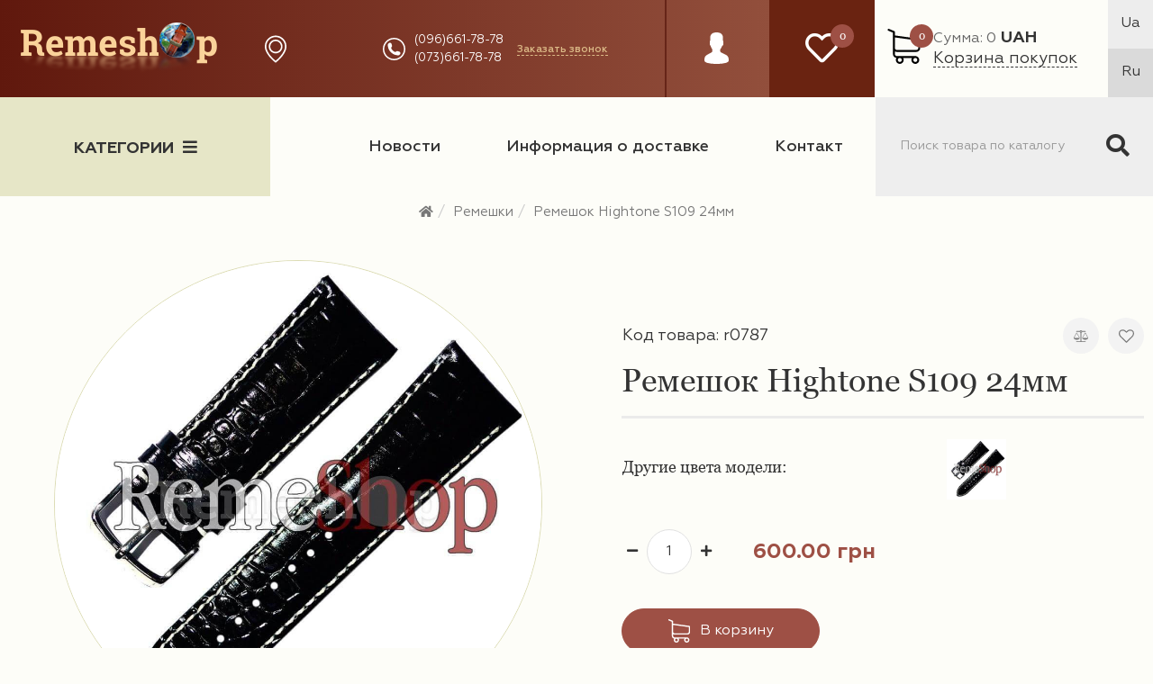

--- FILE ---
content_type: text/html; charset=utf-8
request_url: https://remeshop.ua/remeshki/remeshok-kozhanyy-hihgtone-sh435-0787-chernyy-24-mm/
body_size: 21204
content:
<!DOCTYPE html>
<!--[if IE]><![endif]-->
<!--[if IE 8 ]>

<html dir="ltr" lang="ru" class="ie8"><![endif]-->
<!--[if IE 9 ]>
<html dir="ltr" lang="ru" class="ie9"><![endif]-->
<!--[if (gt IE 9)|!(IE)]><!-->
<html dir="ltr" lang="ru">
<!--<![endif]-->
<head>
    <meta charset="UTF-8"/>
    <meta name="viewport" content="width=device-width, initial-scale=1">
    <meta http-equiv="X-UA-Compatible" content="IE=edge">
    <title>≡ Ремешок Hightone S109 24мм купить недорого - цена в Киеве, Украина | Remeshop.UA</title>
    <base href="https://remeshop.ua/"/>
            <meta name="description" content="ᐒ Ремешок Hightone S109 24мм купить в интернет-магазине ⟾ 《Remeshop.UA》✅ Большой выбор товаров ✅ 100% гарантия ✅ Отличное качество ✅ Лучшая цена ✅ Скидки"/>
        	<link rel="alternate" hreflang="ru" href="https://remeshop.ua/remeshki/remeshok-kozhanyy-hihgtone-sh435-0787-chernyy-24-mm/" />
	<link rel="alternate" hreflang="uk" href="https://remeshop.ua/ua-uk/remeshki/remeshok-kozhanyy-hihgtone-sh435-0787-chernyy-24-mm/" />
    <meta property="og:title" content="≡ Ремешок Hightone S109 24мм купить недорого - цена в Киеве, Украина | Remeshop.UA"/>
    <meta property="og:type" content="website"/>
    <meta property="og:url" content="https://remeshop.ua/remeshki/remeshok-kozhanyy-hihgtone-sh435-0787-chernyy-24-mm/"/>
            <meta property="og:image" content="https://remeshop.ua/image/cache/catalog/import/28829ae698ce1676e01e2e3599725179-1000x1000-product_thumb.jpg"/>
        <meta property="og:site_name" content="Remeshop"/>
	    <link href="catalog/view/javascript/bootstrap/css/bootstrap.min.css" rel="stylesheet" media="screen"/>
    <script src="https://code.jquery.com/jquery-3.3.1.js"></script>
    <script src="catalog/view/javascript/bootstrap/js/bootstrap.min.js" type="text/javascript"></script>
    <link href="catalog/view/javascript/font-awesome/css/all.min.css" rel="stylesheet" type="text/css"/>
    <link href="//fonts.googleapis.com/css?family=Open+Sans:400,400i,300,700" rel="stylesheet" type="text/css"/>
    <link href="catalog/view/javascript/jquery.formstyler.css" rel="stylesheet" />
    <link href="catalog/view/javascript/jquery.formstyler.theme.css" rel="stylesheet" />
    <script src="catalog/view/javascript/jquery.formstyler.min.js"></script>
    <link href="catalog/view/theme/default/stylesheet/style.min.css" rel="stylesheet">
    <link href="catalog/view/theme/default/stylesheet/bug_fix.css" rel="stylesheet">
     
        <link href="catalog/view/theme/default/stylesheet/stickers_pro.css" type="text/css" rel="stylesheet"
              media="screen"/>
     
        <link href="catalog/view/javascript/jquery/magnific/magnific-popup.css" type="text/css" rel="stylesheet"
              media="screen"/>
     
        <link href="catalog/view/javascript/jquery/datetimepicker/bootstrap-datetimepicker.min.css" type="text/css" rel="stylesheet"
              media="screen"/>
        <script src="catalog/view/javascript/common.js" type="text/javascript"></script>
    <script src="catalog/view/javascript/scripts.js" type="text/javascript"></script>
    <script src="catalog/view/javascript/jquery.inputmask.bundle.js" type="text/javascript"></script>
            <link rel="canonical" href="https://remeshop.ua/remeshki/remeshok-kozhanyy-hihgtone-sh435-0787-chernyy-24-mm/" />
            <link rel="icon" href="https://remeshop.ua/image/catalog/favicon-rem.png" />
        <link rel="stylesheet" type="text/css" href="catalog/view/supermenu/supermenu.css?v=23" />
<script type="text/javascript" src="catalog/view/supermenu/supermenu-responsive.js?v=23"></script>
<script type="text/javascript" src="catalog/view/supermenu/jquery.hoverIntent.minified.js"></script>
<style type="text/css">
 #supermenu.default ul li a.tll { font-size: 12px; }
 #supermenu.default ul li div a { font-size: 12px !important; }
</style>
			
        <script src="catalog/view/javascript/jquery/magnific/jquery.magnific-popup.min.js" type="text/javascript"></script>
    			
        <script src="catalog/view/javascript/jquery/datetimepicker/moment.js" type="text/javascript"></script>
    			
        <script src="catalog/view/javascript/jquery/datetimepicker/locale/ru-ru.js" type="text/javascript"></script>
    			
        <script src="catalog/view/javascript/jquery/datetimepicker/bootstrap-datetimepicker.min.js" type="text/javascript"></script>
                <!-- Google Tag Manager -->
<script>(function(w,d,s,l,i){w[l]=w[l]||[];w[l].push({'gtm.start':
new Date().getTime(),event:'gtm.js'});var f=d.getElementsByTagName(s)[0],
j=d.createElement(s),dl=l!='dataLayer'?'&l='+l:'';j.async=true;j.src=
'https://www.googletagmanager.com/gtm.js?id='+i+dl;f.parentNode.insertBefore(j,f);
})(window,document,'script','dataLayer','GTM-5LKZZZC');</script>
<!-- End Google Tag Manager -->    
                        <!-- Корзина Popup:2.2 -->
        <script src="catalog/view/javascript/ocdev_smart_cart/jquery.magnific-popup.min.js?v=2.2" type="text/javascript"></script>
        <link href="catalog/view/javascript/ocdev_smart_cart/magnific-popup.css?v=2.2" rel="stylesheet" media="screen" />
        <link rel="stylesheet" type="text/css" href="catalog/view/theme/default/stylesheet/ocdev_smart_cart/stylesheet.css?v=2.2"/>
        <script type="text/javascript" src="catalog/view/javascript/ocdev_smart_cart/ocdev_smart_cart.js?v=2.2"></script>
        <!-- Корзина Popup:2.2 -->
              
</head>
<body class="product-product-1734">
<header class="header">
    <div class="header-top d-flex">
        <div class="header__top-background d-flex align-center">
            <div class="d-flex align-center header__logo-container">
                <div id="logo">
                    <a href="https://remeshop.ua/"><img src="https://remeshop.ua/image/catalog/logo.png" alt="Remeshop" class="main-logo" title="logo image"></a>
                </div>
            </div>
            <div class="d-flex align-center header__links-container">
                <div class="header__shops-block d-flex align-center">
                    <a href="https://remeshop.ua/shops/" class="d-flex align-center">
                        <svg version="1.1" id="Capa_1" xmlns="http://www.w3.org/2000/svg"
                             xmlns:xlink="http://www.w3.org/1999/xlink" x="0px" y="0px"
                             viewBox="0 0 477 477" style="enable-background:new 0 0 477 477;" xml:space="preserve">
<g>
    <g>
        <path d="M238.4,0C133,0,47.2,85.8,47.2,191.2c0,12,1.1,24.1,3.4,35.9c0.1,0.7,0.5,2.8,1.3,6.4c2.9,12.9,7.2,25.6,12.8,37.7
			c20.6,48.5,65.9,123,165.3,202.8c2.5,2,5.5,3,8.5,3s6-1,8.5-3c99.3-79.8,144.7-154.3,165.3-202.8c5.6-12.1,9.9-24.7,12.8-37.7
			c0.8-3.6,1.2-5.7,1.3-6.4c2.2-11.8,3.4-23.9,3.4-35.9C429.6,85.8,343.8,0,238.4,0z M399.6,222.4c0,0.2-0.1,0.4-0.1,0.6
			c-0.1,0.5-0.4,2-0.9,4.3c0,0.1,0,0.1,0,0.2c-2.5,11.2-6.2,22.1-11.1,32.6c-0.1,0.1-0.1,0.3-0.2,0.4
			c-18.7,44.3-59.7,111.9-148.9,185.6c-89.2-73.7-130.2-141.3-148.9-185.6c-0.1-0.1-0.1-0.3-0.2-0.4c-4.8-10.4-8.5-21.4-11.1-32.6
			c0-0.1,0-0.1,0-0.2c-0.6-2.3-0.8-3.8-0.9-4.3c0-0.2-0.1-0.4-0.1-0.7c-2-10.3-3-20.7-3-31.2c0-90.5,73.7-164.2,164.2-164.2
			s164.2,73.7,164.2,164.2C402.6,201.7,401.6,212.2,399.6,222.4z"></path>
        <path d="M238.4,71.9c-66.9,0-121.4,54.5-121.4,121.4s54.5,121.4,121.4,121.4s121.4-54.5,121.4-121.4S305.3,71.9,238.4,71.9z
			 M238.4,287.7c-52.1,0-94.4-42.4-94.4-94.4s42.4-94.4,94.4-94.4s94.4,42.4,94.4,94.4S290.5,287.7,238.4,287.7z"></path>
    </g>
</g>

</svg>
                        Адреса магазинов</a>
                </div>
                <div class="header__phones-list d-flex align-center">
                    <svg version="1.1" id="Capa_1" xmlns="http://www.w3.org/2000/svg"
                         xmlns:xlink="http://www.w3.org/1999/xlink" x="0px" y="0px"
                         width="512px" height="512px" viewBox="0 0 512 512" style="enable-background:new 0 0 512 512;"
                         xml:space="preserve">
<g>
    <path d="M256,32c123.5,0,224,100.5,224,224S379.5,480,256,480S32,379.5,32,256S132.5,32,256,32 M256,0C114.625,0,0,114.625,0,256
		s114.625,256,256,256s256-114.625,256-256S397.375,0,256,0L256,0z M398.719,341.594l-1.438-4.375
		c-3.375-10.062-14.5-20.562-24.75-23.375L334.688,303.5c-10.25-2.781-24.875,0.969-32.405,8.5l-13.688,13.688
		c-49.75-13.469-88.781-52.5-102.219-102.25l13.688-13.688c7.5-7.5,11.25-22.125,8.469-32.406L198.219,139.5
		c-2.781-10.25-13.344-21.375-23.406-24.75l-4.313-1.438c-10.094-3.375-24.5,0.031-32,7.563l-20.5,20.5
		c-3.656,3.625-6,14.031-6,14.063c-0.688,65.063,24.813,127.719,70.813,173.75c45.875,45.875,108.313,71.345,173.156,70.781
		c0.344,0,11.063-2.281,14.719-5.938l20.5-20.5C398.688,366.062,402.062,351.656,398.719,341.594z"/>
</g>
</svg>
                    <div class="header__codes-list">
                        <ul>
                                                        <li><a href="#">(096)661-78-78</a></li>
                                                        <li><a href="#"> (073)661-78-78</a></li>
                                                    </ul>
                    </div>
                    <div class="header__main-phone-holder">
                        <a class="header__callback-summon-button callback-summon">Заказать звонок</a>
                    </div>
                    <div class="header__sm-phone-list">
                        <ul>
                                                            <li><a href="#">(096)661-78-78</a></li>
                                                            <li><a href="#"> (073)661-78-78</a></li>
                                                    </ul>
                    </div>
                </div>
                <div class="header__work-time">
                    <p class="header__work-time-title"> График роботы</p>
                    <p>Пн-Пт (10:00- 19:00)<br />
Сб (10:00-16:00)</p>
                </div>

                <div class="header__login d-flex align-center">
                    <ul class="list-inline">
                        <li class="dropdown"><a href="https://remeshop.ua/my-account/" title="Личный кабинет"
                                                class="dropdown-toggle" data-toggle="dropdown"><svg version="1.1" id="Capa_1" xmlns="http://www.w3.org/2000/svg" xmlns:xlink="http://www.w3.org/1999/xlink" x="0px" y="0px"
                                                                                                    viewBox="0 0 60 60" style="enable-background:new 0 0 60 60;" xml:space="preserve">
<path d="M48.014,42.889l-9.553-4.776C37.56,37.662,37,36.756,37,35.748v-3.381c0.229-0.28,0.47-0.599,0.719-0.951
	c1.239-1.75,2.232-3.698,2.954-5.799C42.084,24.97,43,23.575,43,22v-4c0-0.963-0.36-1.896-1-2.625v-5.319
	c0.056-0.55,0.276-3.824-2.092-6.525C37.854,1.188,34.521,0,30,0s-7.854,1.188-9.908,3.53C17.724,6.231,17.944,9.506,18,10.056
	v5.319c-0.64,0.729-1,1.662-1,2.625v4c0,1.217,0.553,2.352,1.497,3.109c0.916,3.627,2.833,6.36,3.503,7.237v3.309
	c0,0.968-0.528,1.856-1.377,2.32l-8.921,4.866C8.801,44.424,7,47.458,7,50.762V54c0,4.746,15.045,6,23,6s23-1.254,23-6v-3.043
	C53,47.519,51.089,44.427,48.014,42.889z"/>
                                    <g>
                                    </g></svg></a>
                            <ul class="dropdown-menu dropdown-menu-right">
                                                                    <li><a href="https://remeshop.ua/simpleregister/">Регистрация</a></li>
                                    <li><a href="https://remeshop.ua/login/">Авторизация</a></li>
                                                            </ul>
                        </li>
                    </ul>
                </div>
            </div>
        </div>
        <div class="header-top__secondary d-flex">
            <div class="header__favorite  d-flex align-center">
                <a href="https://remeshop.ua/wishlist/" id="wishlist-total" title="0">
                    <span><i class="far fa-heart" aria-hidden="true"></i></span>
                    <span class="header__total-span">0</span>
                </a>
            </div>
            <div class="header__cart ">
                <div class="d-flex align-center">
                    <div id="cart" class=" header__cart-holder">
  <button type="button" data-toggle="dropdown" data-loading-text="Загрузка..." class="dropdown-toggle header__cart-button">
    <svg version="1.1" id="Capa_1" xmlns="http://www.w3.org/2000/svg" xmlns:xlink="http://www.w3.org/1999/xlink" x="0px" y="0px"
         viewBox="0 0 486.569 486.569" style="enable-background:new 0 0 486.569 486.569;" xml:space="preserve">
<g>
  <path d="M146.069,320.369h268.1c30.4,0,55.2-24.8,55.2-55.2v-112.8c0-0.1,0-0.3,0-0.4c0-0.3,0-0.5,0-0.8c0-0.2,0-0.4-0.1-0.6
		c0-0.2-0.1-0.5-0.1-0.7s-0.1-0.4-0.1-0.6c-0.1-0.2-0.1-0.4-0.2-0.7c-0.1-0.2-0.1-0.4-0.2-0.6c-0.1-0.2-0.1-0.4-0.2-0.6
		c-0.1-0.2-0.2-0.4-0.3-0.7c-0.1-0.2-0.2-0.4-0.3-0.5c-0.1-0.2-0.2-0.4-0.3-0.6c-0.1-0.2-0.2-0.3-0.3-0.5c-0.1-0.2-0.3-0.4-0.4-0.6
		c-0.1-0.2-0.2-0.3-0.4-0.5c-0.1-0.2-0.3-0.3-0.4-0.5s-0.3-0.3-0.4-0.5s-0.3-0.3-0.4-0.4c-0.2-0.2-0.3-0.3-0.5-0.5
		c-0.2-0.1-0.3-0.3-0.5-0.4c-0.2-0.1-0.4-0.3-0.6-0.4c-0.2-0.1-0.3-0.2-0.5-0.3s-0.4-0.2-0.6-0.4c-0.2-0.1-0.4-0.2-0.6-0.3
		s-0.4-0.2-0.6-0.3s-0.4-0.2-0.6-0.3s-0.4-0.1-0.6-0.2c-0.2-0.1-0.5-0.2-0.7-0.2s-0.4-0.1-0.5-0.1c-0.3-0.1-0.5-0.1-0.8-0.1
		c-0.1,0-0.2-0.1-0.4-0.1l-339.8-46.9v-47.4c0-0.5,0-1-0.1-1.4c0-0.1,0-0.2-0.1-0.4c0-0.3-0.1-0.6-0.1-0.9c-0.1-0.3-0.1-0.5-0.2-0.8
		c0-0.2-0.1-0.3-0.1-0.5c-0.1-0.3-0.2-0.6-0.3-0.9c0-0.1-0.1-0.3-0.1-0.4c-0.1-0.3-0.2-0.5-0.4-0.8c-0.1-0.1-0.1-0.3-0.2-0.4
		c-0.1-0.2-0.2-0.4-0.4-0.6c-0.1-0.2-0.2-0.3-0.3-0.5s-0.2-0.3-0.3-0.5s-0.3-0.4-0.4-0.6c-0.1-0.1-0.2-0.2-0.3-0.3
		c-0.2-0.2-0.4-0.4-0.6-0.6c-0.1-0.1-0.2-0.2-0.3-0.3c-0.2-0.2-0.4-0.4-0.7-0.6c-0.1-0.1-0.3-0.2-0.4-0.3c-0.2-0.2-0.4-0.3-0.6-0.5
		c-0.3-0.2-0.6-0.4-0.8-0.5c-0.1-0.1-0.2-0.1-0.3-0.2c-0.4-0.2-0.9-0.4-1.3-0.6l-73.7-31c-6.9-2.9-14.8,0.3-17.7,7.2
		s0.3,14.8,7.2,17.7l65.4,27.6v61.2v9.7v74.4v66.5v84c0,28,21,51.2,48.1,54.7c-4.9,8.2-7.8,17.8-7.8,28c0,30.1,24.5,54.5,54.5,54.5
		s54.5-24.5,54.5-54.5c0-10-2.7-19.5-7.5-27.5h121.4c-4.8,8.1-7.5,17.5-7.5,27.5c0,30.1,24.5,54.5,54.5,54.5s54.5-24.5,54.5-54.5
		s-24.5-54.5-54.5-54.5h-255c-15.6,0-28.2-12.7-28.2-28.2v-36.6C126.069,317.569,135.769,320.369,146.069,320.369z M213.269,431.969
		c0,15.2-12.4,27.5-27.5,27.5s-27.5-12.4-27.5-27.5s12.4-27.5,27.5-27.5S213.269,416.769,213.269,431.969z M428.669,431.969
		c0,15.2-12.4,27.5-27.5,27.5s-27.5-12.4-27.5-27.5s12.4-27.5,27.5-27.5S428.669,416.769,428.669,431.969z M414.169,293.369h-268.1
		c-15.6,0-28.2-12.7-28.2-28.2v-66.5v-74.4v-5l324.5,44.7v101.1C442.369,280.769,429.669,293.369,414.169,293.369z"/>
</g></svg> <span id="cart-total" class="header__total-span">0</span></button>
  <ul class="dropdown-menu pull-right">
        <li>
      <p class="text-center">В корзине пусто!</p>
    </li>
      </ul>
</div>
                    <a href="https://remeshop.ua/simplecheckout/" title="Корзина покупок">
                        <span class="block"><span class="gray">Сумма: 0</span><span
                                    class="summ">UAH</span> </span>
                        <span class="text_shopping_cart">Корзина покупок</span>
                    </a>
                </div>
            </div>
            <div class="header__language">
                <form action="https://remeshop.ua/index.php?route=common/language/language" method="post" enctype="multipart/form-data" id="form-language"> 
  <ul>
                  <li><a href="ua-uk">Ua</a></li>
                        <li class="active"><a href="ru-ru">Ru</a></li>
            </ul>
  <input type="hidden" name="code" value="" />
  <input type="hidden" name="redirect_route" value="product/product" />
  <input type="hidden" name="redirect_query" value="&path=60&product_id=1734" />
  <input type="hidden" name="redirect_ssl" value="1" />
</form>
            </div>
        </div>
    </div>
    <div class="header-bottom d-flex">
		<input style="display:none" id="categories-switch" type="checkbox" />
        <div class="categories-wrapper">
			<label for="categories-switch" class="bars-button">Категории<i class="fa fa-bars"></i></label>
			                <nav id="menu" class="navbar">
                    <div class="categories-drawer">
                        <ul class="parent-categories">
                            								<input style="display:none" type="checkbox" id="category-59-switch" />
								<li>
									<a href="https://remeshop.ua/chasy/">
										<div class="category-image" style="background-image: url(image/catalog/category-item1.jpg)">
										</div>
									</a>
									<label class="category-switch-label" for="category-59-switch">
										<i class="fa fa-chevron-right"></i>
										<i class="fa fa-chevron-down"></i>
									</label>									
									<a class="category-name" href="https://remeshop.ua/chasy/">
										Часы									</a>
									<div class="child-categories">							
																																	<ul class="child-categories-column category-59">
																																										<li>
																<a href="https://remeshop.ua/index.php?route=product/category&amp;path=59_1561">Будильник</a>
															</li>
																													<li>
																<a href="https://remeshop.ua/index.php?route=product/category&amp;path=59_1560">Кварцевые часы</a>
															</li>
																													<li>
																<a href="https://remeshop.ua/index.php?route=product/category&amp;path=59_1558">Механические часы</a>
															</li>
																													<li>
																<a href="https://remeshop.ua/index.php?route=product/category&amp;path=59_1562">Сетевые и Светодиодные Часы</a>
															</li>
																													<li>
																<a href="https://remeshop.ua/index.php?route=product/category&amp;path=59_1559">Электронные часы</a>
															</li>
																												<br>
																									</ul>										
																														</div>
								</li>
								
                            								<input style="display:none" type="checkbox" id="category-60-switch" />
								<li>
									<a href="https://remeshop.ua/remeshki/">
										<div class="category-image" style="background-image: url(image/catalog/category-item2.jpg)">
										</div>
									</a>
									<label class="category-switch-label" for="category-60-switch">
										<i class="fa fa-chevron-right"></i>
										<i class="fa fa-chevron-down"></i>
									</label>									
									<a class="category-name" href="https://remeshop.ua/remeshki/">
										Ремешки									</a>
									<div class="child-categories">							
																																	<ul class="child-categories-column category-60">
																																										<li>
																<a href="https://remeshop.ua/remeshki/kauchukovye-remeshki/">Каучуковые ремешки</a>
															</li>
																													<li>
																<a href="https://remeshop.ua/remeshki/kozhanye/">Кожаные ремешки</a>
															</li>
																													<li>
																<a href="https://remeshop.ua/remeshki/silicon-watchbands/">Силиконовые ремешки</a>
															</li>
																													<li>
																<a href="https://remeshop.ua/remeshki/fabric-watchbands/">Тканевые ремешки</a>
															</li>
																												<br>
																																										<li>
																<a href="https://remeshop.ua/remeshki/17mm-watchbands/"> Ремешки 17 мм</a>
															</li>
																													<li>
																<a href="https://remeshop.ua/remeshki/6mm-watchbands/">Ремешки 06 мм</a>
															</li>
																													<li>
																<a href="https://remeshop.ua/remeshki/8mm-watchbands/">Ремешки 08 мм</a>
															</li>
																													<li>
																<a href="https://remeshop.ua/remeshki/10mm-watchbands/">Ремешки 10 мм</a>
															</li>
																													<li>
																<a href="https://remeshop.ua/remeshki/12mm-watchbands/">Ремешки 12 мм</a>
															</li>
																													<li>
																<a href="https://remeshop.ua/remeshki/13mm-watchbands/">Ремешки 13 мм</a>
															</li>
																													<li>
																<a href="https://remeshop.ua/remeshki/14mm-watchbands/">Ремешки 14 мм</a>
															</li>
																													<li>
																<a href="https://remeshop.ua/remeshki/16mm-watchbands/">Ремешки 16 мм</a>
															</li>
																													<li>
																<a href="https://remeshop.ua/remeshki/18mm-watchbands/">Ремешки 18 мм</a>
															</li>
																													<li>
																<a href="https://remeshop.ua/remeshki/19mm-watchbands/">Ремешки 19 мм</a>
															</li>
																													<li>
																<a href="https://remeshop.ua/remeshki/20mm-watchbands/">Ремешки 20 мм</a>
															</li>
																													<li>
																<a href="https://remeshop.ua/remeshki/21mm-watchbands/">Ремешки 21 мм</a>
															</li>
																													<li>
																<a href="https://remeshop.ua/remeshki/22mm-watchbands/">Ремешки 22 мм</a>
															</li>
																													<li>
																<a href="https://remeshop.ua/remeshki/23mm-watchbands/">Ремешки 23 мм</a>
															</li>
																													<li>
																<a href="https://remeshop.ua/remeshki/24mm-watchbands/">Ремешки 24 мм</a>
															</li>
																													<li>
																<a href="https://remeshop.ua/remeshki/26mm-watchbands/">Ремешки 26 мм</a>
															</li>
																													<li>
																<a href="https://remeshop.ua/remeshki/28mm-watchbands/">Ремешки 28 мм</a>
															</li>
																													<li>
																<a href="https://remeshop.ua/remeshki/30mm-watchbands/">Ремешки 30 мм</a>
															</li>
																													<li>
																<a href="https://remeshop.ua/remeshki/32mm-watchbands/">Ремешки 32 мм</a>
															</li>
																													<li>
																<a href="https://remeshop.ua/remeshki/34mm-watchbands/">Ремешки 34 мм</a>
															</li>
																													<li>
																<a href="https://remeshop.ua/remeshki/36mm-watchbands/">Ремешки 36 мм</a>
															</li>
																												<br>
																																										<li>
																<a href="https://remeshop.ua/remeshki/zhenskie-remeshki/">Женские ремешки</a>
															</li>
																													<li>
																<a href="https://remeshop.ua/remeshki/muzhskie-remeshki/">Мужские ремешки</a>
															</li>
																												<br>
																									</ul>										
																							<ul class="child-categories-column category-60">
																																										<li>
																<a href="https://remeshop.ua/remeshki/remeshki-casio/">Ремешки для часов Casio</a>
															</li>
																													<li>
																<a href="https://remeshop.ua/remeshki/remeshki-festina/">Ремешки для часов Festina</a>
															</li>
																													<li>
																<a href="https://remeshop.ua/remeshki/fossil-watchbands/">Ремешки для часов Fossil</a>
															</li>
																													<li>
																<a href="https://remeshop.ua/remeshki/remeshki-guess/">Ремешки для часов Guess</a>
															</li>
																													<li>
																<a href="https://remeshop.ua/remeshki/remeshki-hublot/">Ремешки для часов Hublot</a>
															</li>
																													<li>
																<a href="https://remeshop.ua/remeshki/remeshki-longines/">Ремешки для часов LONGINES</a>
															</li>
																													<li>
																<a href="https://remeshop.ua/remeshki/remeshki-orient/">Ремешки для часов Orient</a>
															</li>
																													<li>
																<a href="https://remeshop.ua/remeshki/remeshki-panerai/">Ремешки для часов Panerai</a>
															</li>
																													<li>
																<a href="https://remeshop.ua/remeshki/remeshki-qq/">Ремешки для часов Q&amp;Q</a>
															</li>
																													<li>
																<a href="https://remeshop.ua/remeshki/remeshki-romanson/">Ремешки для часов Romanson</a>
															</li>
																													<li>
																<a href="https://remeshop.ua/remeshki/remeshki-samsung-gear/">Ремешки для часов SAMSUNG GEAR</a>
															</li>
																													<li>
																<a href="https://remeshop.ua/remeshki/remeshki-slava/">Ремешки для часов Slava</a>
															</li>
																													<li>
																<a href="https://remeshop.ua/remeshki/remeshki-swatch/">Ремешки для часов Swatch</a>
															</li>
																													<li>
																<a href="https://remeshop.ua/remeshki/remeshki-timex/">Ремешки для часов Timex</a>
															</li>
																													<li>
																<a href="https://remeshop.ua/remeshki/remeshki-tissot/">Ремешки для часов Tissot</a>
															</li>
																													<li>
																<a href="https://remeshop.ua/remeshki/remeshki-ulysse-nardin/">Ремешки для часов Ulysse Nardin</a>
															</li>
																												<br>
																									</ul>										
																														</div>
								</li>
								
                            								<input style="display:none" type="checkbox" id="category-61-switch" />
								<li>
									<a href="https://remeshop.ua/braslety-dlja-chasov/">
										<div class="category-image" style="background-image: url(image/catalog/category-pics/_dsc0564.jpg)">
										</div>
									</a>
									<label class="category-switch-label" for="category-61-switch">
										<i class="fa fa-chevron-right"></i>
										<i class="fa fa-chevron-down"></i>
									</label>									
									<a class="category-name" href="https://remeshop.ua/braslety-dlja-chasov/">
										Браслеты									</a>
									<div class="child-categories">							
																																	<ul class="child-categories-column category-61">
																																										<li>
																<a href="https://remeshop.ua/braslety-dlja-chasov/16mm-bracelets/">Браслеты для часов 16 мм</a>
															</li>
																													<li>
																<a href="https://remeshop.ua/braslety-dlja-chasov/18mm-bracelets/">Браслеты для часов 18 мм</a>
															</li>
																													<li>
																<a href="https://remeshop.ua/braslety-dlja-chasov/20mm-bracelets/">Браслеты для часов 20 мм</a>
															</li>
																													<li>
																<a href="https://remeshop.ua/braslety-dlja-chasov/22mm-bracelets/">Браслеты для часов 22 мм</a>
															</li>
																													<li>
																<a href="https://remeshop.ua/braslety-dlja-chasov/24mm-bracelets/">Браслеты для часов 24 мм</a>
															</li>
																													<li>
																<a href="https://remeshop.ua/braslety-dlja-chasov/26mm-bracelets/">Браслеты для часов 26 мм</a>
															</li>
																													<li>
																<a href="https://remeshop.ua/braslety-dlja-chasov/38mm-bracelets/">Браслеты для часов 38 мм</a>
															</li>
																													<li>
																<a href="https://remeshop.ua/braslety-dlja-chasov/42mm-bracelets/">Браслеты для часов 42 мм</a>
															</li>
																												<br>
																																										<li>
																<a href="https://remeshop.ua/braslety-dlja-chasov/bracelets-women/">Браслеты для женских часов</a>
															</li>
																													<li>
																<a href="https://remeshop.ua/braslety-dlja-chasov/bracelets-men/">Браслеты для мужских часов</a>
															</li>
																												<br>
																									</ul>										
																							<ul class="child-categories-column category-61">
																																										<li>
																<a href="https://remeshop.ua/braslety-dlja-chasov/braslety-dlja-chasov-apple/">Браслеты для часов Apple</a>
															</li>
																													<li>
																<a href="https://remeshop.ua/braslety-dlja-chasov/casio-bracelets/">Браслеты для часов Casio</a>
															</li>
																													<li>
																<a href="https://remeshop.ua/braslety-dlja-chasov/omega-bracelets/">Браслеты для часов Omega</a>
															</li>
																													<li>
																<a href="https://remeshop.ua/braslety-dlja-chasov/orient-bracelets/">Браслеты для часов Orient</a>
															</li>
																													<li>
																<a href="https://remeshop.ua/braslety-dlja-chasov/seiko-bracelets/">Браслеты для часов Seiko</a>
															</li>
																													<li>
																<a href="https://remeshop.ua/braslety-dlja-chasov/tissot-bracelets/">Браслеты для часов Tissot</a>
															</li>
																													<li>
																<a href="https://remeshop.ua/braslety-dlja-chasov/winner-bracelets/">Браслеты для часов Winner</a>
															</li>
																												<br>
																									</ul>										
																														</div>
								</li>
								
                            								<input style="display:none" type="checkbox" id="category-62-switch" />
								<li>
									<a href="https://remeshop.ua/zastezhki/">
										<div class="category-image" style="background-image: url(image/catalog/category-pics/_dsc0556.jpg)">
										</div>
									</a>
									<label class="category-switch-label" for="category-62-switch">
										<i class="fa fa-chevron-right"></i>
										<i class="fa fa-chevron-down"></i>
									</label>									
									<a class="category-name" href="https://remeshop.ua/zastezhki/">
										Фурнитура									</a>
									<div class="child-categories">							
																																	<ul class="child-categories-column category-62">
																																										<li>
																<a href="https://remeshop.ua/index.php?route=product/category&amp;path=62_1565">Клипсы &quot;Бабочка&quot;</a>
															</li>
																												<br>
																																										<li>
																<a href="https://remeshop.ua/index.php?route=product/category&amp;path=62_1564">Пряжки , застежки</a>
															</li>
																													<li>
																<a href="https://remeshop.ua/index.php?route=product/category&amp;path=62_1635">Шпильки</a>
															</li>
																												<br>
																									</ul>										
																														</div>
								</li>
								
                                                    </ul>
					</div>							
				</nav>
                    </div>

        <div class="header__navigation">
            <ul class="d-flex">
                <li><a href="#"></a></li>
                <li><a href="https://remeshop.ua/news/">Новости</a></li>
                <li><a href="/delivery"> Информация о доставке</a></li>
                <li><a href="https://remeshop.ua/shops/">Контакт </a></li>
            </ul>
        </div>
        <div class="header__search">
            <div id="search" class="input-group">
  <input type="text" name="search" value="" placeholder="Поиск товара по каталогу" class="form-control input-lg" />
  <span class="input-group-btn">
    <button type="button" class="btn btn-default btn-lg"><i class="fa fa-search"></i></button>
  </span>
</div>
<span class="srch-btn search icon">

</span>        </div>
    </div>
</header>


<script>
    $('.right_block').appendTo('#supermenu');
</script>
<ul class="breadcrumb">
        <li><a href="https://remeshop.ua/"><i class="fa fa-home"></i></a></li>
        <li><a href="https://remeshop.ua/remeshki/">Ремешки</a></li>
        <li><a href="https://remeshop.ua/remeshki/remeshok-kozhanyy-hihgtone-sh435-0787-chernyy-24-mm/">Ремешок Hightone S109 24мм</a></li>
    </ul>
<div class="custom-container">
    <script src='catalog/view/javascript/jquery.elevatezoom.js'></script>
    <script type="text/javascript">
        $(window).on("load resize", function () {
            var width = window.innerWidth;
            if (width > 1199) {
                //$("#zoom_01").elevateZoom();
                $("#zoom_01").elevateZoom({gallery:'gal1', cursor: 'pointer', galleryActiveClass: 'active', imageCrossfade: true, loadingIcon: '/images/spinner.gif'});

                    //pass the images to Fancybox
                $("#zoom_01").bind("click", function (e) {
                    var ez = $('#zoom_01').data('elevateZoom');
                    $.fancybox(ez.getGalleryList());
                    return false;
                });
            }
        });
      </script>
    <div id="content" class="d-flex good-page">
        <div class="img-block">
            <div class="image">
                </div>
            
            <div class="slider-for img-block__main-img-block">
                                <a class="main-push" href="https://remeshop.ua/image/cache/catalog/import/28829ae698ce1676e01e2e3599725179-500x500-product_popup.jpg" title="Ремешок Hightone S109 24мм">
                                            <img src="https://remeshop.ua/image/cache/catalog/import/28829ae698ce1676e01e2e3599725179-1000x1000-product_thumb.jpg" title="" id="zoom_01"
                             alt="Ремешок Hightone S109 24мм" data-zoom-image="https://remeshop.ua/image/cache/catalog/import/28829ae698ce1676e01e2e3599725179-1000x1000-product_thumb.jpg"
                             class="img-block__main-img"/>
                                    </a>
                
                            </div>
                                    <div class="good-page__advantages-block">
                            </div>
        </div>
        <div class="desc-block">
            <div class="desc-block__caption d-flex">
                <p>Код товара: r0787</p>
                <div class="compare-holder"><button type="button" data-toggle="tooltip" class=""
                        title="В сравнение" onclick="compare.add('1734');" data-id="1734">
                    <svg viewBox="0 0 2304 1792" xmlns="http://www.w3.org/2000/svg">
                        <path d="M1728 448l-384 704h768zm-1280 0l-384 704h768zm821-192q-14 40-45.5 71.5t-71.5 45.5v1291h608q14 0 23 9t9 23v64q0 14-9 23t-23 9h-1344q-14 0-23-9t-9-23v-64q0-14 9-23t23-9h608v-1291q-40-14-71.5-45.5t-45.5-71.5h-491q-14 0-23-9t-9-23v-64q0-14 9-23t23-9h491q21-57 70-92.5t111-35.5 111 35.5 70 92.5h491q14 0 23 9t9 23v64q0 14-9 23t-23 9h-491zm-181 16q33 0 56.5-23.5t23.5-56.5-23.5-56.5-56.5-23.5-56.5 23.5-23.5 56.5 23.5 56.5 56.5 23.5zm1088 880q0 73-46.5 131t-117.5 91-144.5 49.5-139.5 16.5-139.5-16.5-144.5-49.5-117.5-91-46.5-131q0-11 35-81t92-174.5 107-195.5 102-184 56-100q18-33 56-33t56 33q4 7 56 100t102 184 107 195.5 92 174.5 35 81zm-1280 0q0 73-46.5 131t-117.5 91-144.5 49.5-139.5 16.5-139.5-16.5-144.5-49.5-117.5-91-46.5-131q0-11 35-81t92-174.5 107-195.5 102-184 56-100q18-33 56-33t56 33q4 7 56 100t102 184 107 195.5 92 174.5 35 81z"></path>
                    </svg>
                    </button></div>
                <div class="wishlist-holder"><button type="button" data-toggle="tooltip" class=""
                        title="В закладки"
                        onclick="wishlist.add('1734');" data-wishlist="1734">
                    <svg viewBox="0 0 1792 1792" xmlns="http://www.w3.org/2000/svg">
                        <path d="M1664 596q0-81-21.5-143t-55-98.5-81.5-59.5-94-31-98-8-112 25.5-110.5 64-86.5 72-60 61.5q-18 22-49 22t-49-22q-24-28-60-61.5t-86.5-72-110.5-64-112-25.5-98 8-94 31-81.5 59.5-55 98.5-21.5 143q0 168 187 355l581 560 580-559q188-188 188-356zm128 0q0 221-229 450l-623 600q-18 18-44 18t-44-18l-624-602q-10-8-27.5-26t-55.5-65.5-68-97.5-53.5-121-23.5-138q0-220 127-344t351-124q62 0 126.5 21.5t120 58 95.5 68.5 76 68q36-36 76-68t95.5-68.5 120-58 126.5-21.5q224 0 351 124t127 344z"></path>
                    </svg>
                    </button></div>

            </div>
            <h1>Ремешок Hightone S109 24мм</h1>
            <div class="desc-block__models-slider">
                <p>Другие цвета модели:</p>
                <div class="desc-block__models-slider-box">

                                        <div class="current-item" href="#"><img src="https://remeshop.ua/image/cache/catalog/import/28829ae698ce1676e01e2e3599725179-200x200.jpg" alt="Ремешок Hightone S109 24мм"
                                     data-value="1734"></div>
                                    </div>
            </div>
            <div class="d-flex align-center desc-block__price-line-holder">
                <div class="desc-block__quantity">
                    <button type="button" class="minus quantity_button set_count" data-event="minus" data-value="down">
                        <i class="fa fa-minus"
                           aria-hidden="true"></i></button>

                    <input type="text" name="quantity" value="1" size="2" id="input-quantity"/>
                    <button type="button" class="quantity_button set_count" data-value="up" data-event="plus">
                        <i class="fa fa-plus"
                           aria-hidden="true"></i>
                    </button>
                    <!--<input type="text" name="quantity" value="1" size="2" id="input-quantity" class="form-control" />-->
                    <input type="hidden" name="product_id" value="1734" id="good-id"/>
                </div>
                <div class="desc-block__price">
                                        <ul class="list-unstyled d-flex align-center">
                        							<li>
								<div class="typical-h2">600.00 грн</div>
							</li>
                                                <!--  -->

                  
                                                <!---->
                    </ul>
                                    </div>
            </div>
            <div class="desc-block__buttons d-flex">
                <button type="button" id="button-cart"  data-loading-text="Загрузка..." onclick="cart.add('1734')";
                        class="typical-red-button">
                    <svg version="1.1" id="Capa_1" xmlns="http://www.w3.org/2000/svg"
                         xmlns:xlink="http://www.w3.org/1999/xlink" x="0px" y="0px" viewBox="0 0 486.569 486.569"
                         style="enable-background:new 0 0 486.569 486.569;" xml:space="preserve">
                            <g>
                                <path d="M146.069,320.369h268.1c30.4,0,55.2-24.8,55.2-55.2v-112.8c0-0.1,0-0.3,0-0.4c0-0.3,0-0.5,0-0.8c0-0.2,0-0.4-0.1-0.6
                                    c0-0.2-0.1-0.5-0.1-0.7s-0.1-0.4-0.1-0.6c-0.1-0.2-0.1-0.4-0.2-0.7c-0.1-0.2-0.1-0.4-0.2-0.6c-0.1-0.2-0.1-0.4-0.2-0.6
                                    c-0.1-0.2-0.2-0.4-0.3-0.7c-0.1-0.2-0.2-0.4-0.3-0.5c-0.1-0.2-0.2-0.4-0.3-0.6c-0.1-0.2-0.2-0.3-0.3-0.5c-0.1-0.2-0.3-0.4-0.4-0.6
                                    c-0.1-0.2-0.2-0.3-0.4-0.5c-0.1-0.2-0.3-0.3-0.4-0.5s-0.3-0.3-0.4-0.5s-0.3-0.3-0.4-0.4c-0.2-0.2-0.3-0.3-0.5-0.5
                                    c-0.2-0.1-0.3-0.3-0.5-0.4c-0.2-0.1-0.4-0.3-0.6-0.4c-0.2-0.1-0.3-0.2-0.5-0.3s-0.4-0.2-0.6-0.4c-0.2-0.1-0.4-0.2-0.6-0.3
                                    s-0.4-0.2-0.6-0.3s-0.4-0.2-0.6-0.3s-0.4-0.1-0.6-0.2c-0.2-0.1-0.5-0.2-0.7-0.2s-0.4-0.1-0.5-0.1c-0.3-0.1-0.5-0.1-0.8-0.1
                                    c-0.1,0-0.2-0.1-0.4-0.1l-339.8-46.9v-47.4c0-0.5,0-1-0.1-1.4c0-0.1,0-0.2-0.1-0.4c0-0.3-0.1-0.6-0.1-0.9c-0.1-0.3-0.1-0.5-0.2-0.8
                                    c0-0.2-0.1-0.3-0.1-0.5c-0.1-0.3-0.2-0.6-0.3-0.9c0-0.1-0.1-0.3-0.1-0.4c-0.1-0.3-0.2-0.5-0.4-0.8c-0.1-0.1-0.1-0.3-0.2-0.4
                                    c-0.1-0.2-0.2-0.4-0.4-0.6c-0.1-0.2-0.2-0.3-0.3-0.5s-0.2-0.3-0.3-0.5s-0.3-0.4-0.4-0.6c-0.1-0.1-0.2-0.2-0.3-0.3
                                    c-0.2-0.2-0.4-0.4-0.6-0.6c-0.1-0.1-0.2-0.2-0.3-0.3c-0.2-0.2-0.4-0.4-0.7-0.6c-0.1-0.1-0.3-0.2-0.4-0.3c-0.2-0.2-0.4-0.3-0.6-0.5
                                    c-0.3-0.2-0.6-0.4-0.8-0.5c-0.1-0.1-0.2-0.1-0.3-0.2c-0.4-0.2-0.9-0.4-1.3-0.6l-73.7-31c-6.9-2.9-14.8,0.3-17.7,7.2
                                    s0.3,14.8,7.2,17.7l65.4,27.6v61.2v9.7v74.4v66.5v84c0,28,21,51.2,48.1,54.7c-4.9,8.2-7.8,17.8-7.8,28c0,30.1,24.5,54.5,54.5,54.5
                                    s54.5-24.5,54.5-54.5c0-10-2.7-19.5-7.5-27.5h121.4c-4.8,8.1-7.5,17.5-7.5,27.5c0,30.1,24.5,54.5,54.5,54.5s54.5-24.5,54.5-54.5
                                    s-24.5-54.5-54.5-54.5h-255c-15.6,0-28.2-12.7-28.2-28.2v-36.6C126.069,317.569,135.769,320.369,146.069,320.369z M213.269,431.969
                                    c0,15.2-12.4,27.5-27.5,27.5s-27.5-12.4-27.5-27.5s12.4-27.5,27.5-27.5S213.269,416.769,213.269,431.969z M428.669,431.969
                                    c0,15.2-12.4,27.5-27.5,27.5s-27.5-12.4-27.5-27.5s12.4-27.5,27.5-27.5S428.669,416.769,428.669,431.969z M414.169,293.369h-268.1
                                    c-15.6,0-28.2-12.7-28.2-28.2v-66.5v-74.4v-5l324.5,44.7v101.1C442.369,280.769,429.669,293.369,414.169,293.369z"></path>
                            </g></svg>


 В корзину 
                   </button>

            </div>
            <ul class="list-unstyled">
                <!--                <li>Производитель: <a
                            href="https://remeshop.ua/hightone/">HIGHTONE</a></li>
                -->
               <!--                 <li>Доступность: 1</li>-->
            </ul>
            <div class="desc-block__delivery-and-warranty">
                <ul class="tabs-nav d-flex">
                    <li class="active"><a href="#delivery" data-toggle="tab">Оплата и доставка</a></li>
                    <li><a href="#warranty" data-toggle="tab">Гарантия</a></li>
                </ul>
            </div>
            <div class="tab-content desc-block__tabs-content">
                <div class="tab-pane active" id="delivery">
                                                                                                                                                                                                                                                                                                                                                                                                                                                                                                                                                        </div>
                <div class="tab-pane" id="warranty">
                    <p>                                                                                                                                                                                                                                                                                                                                                                                                                                                                                                                    </p>
                </div>

            </div>
            <div id="product">
                                

                            </div>

        </div>

    </div>
</div>

<div class="full-size-line number1"></div>
<div class="custom-container">
    <div class="good-page__tab-navigation-list d-flex align-center">
        <ul class="tabs-nav d-flex align-center">
            <li class="active"><a href="#tab-description" data-toggle="tab">Описание</a></li>
                        <li><a href="#tab-review" data-toggle="tab">Отзывы <span>0</span></a></li>
                    </ul>
    </div>
</div>
<div class="full-size-line number1"></div>
<div class="custom-container">
    <div class="tab-content good-page__tabs-block">
        <div class="tab-pane active" id="tab-description">
            <div class="d-flex flex-wrap space-between">
                <div class="good-page__description">
                    <h2>Описание</h2>
                                    </div>
                                <div class="good-page__characteristics">
                    <h2>Характеристики</h2>
                                                            <div class="good-page__characteristic-item d-flex">
                        <p class="good-page__characteristic-name">А : Ширина ремешка</p>
                        <p class="good-page__characteristic-content">24 мм</p>
                    </div>
                                        <div class="good-page__characteristic-item d-flex">
                        <p class="good-page__characteristic-name">Антиаллергенность ремешка</p>
                        <p class="good-page__characteristic-content">да</p>
                    </div>
                                        <div class="good-page__characteristic-item d-flex">
                        <p class="good-page__characteristic-name">Влагостойкость ремешка</p>
                        <p class="good-page__characteristic-content">нет</p>
                    </div>
                                        <div class="good-page__characteristic-item d-flex">
                        <p class="good-page__characteristic-name">Длина ремешка</p>
                        <p class="good-page__characteristic-content">S  (16см-17,9см)</p>
                    </div>
                                        <div class="good-page__characteristic-item d-flex">
                        <p class="good-page__characteristic-name">Материал ремешка</p>
                        <p class="good-page__characteristic-content">натуральная кожа</p>
                    </div>
                                        <div class="good-page__characteristic-item d-flex">
                        <p class="good-page__characteristic-name">Пол ремешка</p>
                        <p class="good-page__characteristic-content">мужской</p>
                    </div>
                                        <div class="good-page__characteristic-item d-flex">
                        <p class="good-page__characteristic-name">Текстура ремешка</p>
                        <p class="good-page__characteristic-content">аллигатор</p>
                    </div>
                                        <div class="good-page__characteristic-item d-flex">
                        <p class="good-page__characteristic-name">Цвет ремешка</p>
                        <p class="good-page__characteristic-content">черный</p>
                    </div>
                                        <div class="good-page__characteristic-item d-flex">
                        <p class="good-page__characteristic-name">Ширина крепления возле застежки ремешка</p>
                        <p class="good-page__characteristic-content">22 мм</p>
                    </div>
                                                        </div>
                                <div class="good-page__questions_and-answers">
                    <h2>Отзывы и вопросы</h2>
                    <p>0 отзывов</p>
                    <a href="#tab-review" data-toggle="tab">Поделитесь своим мнением или задайте вопрос</a>
                </div>
            </div>
        </div>


                <div class="tab-pane" id="tab-review">
            <form class="d-flex" id="form-review">
                <div class="review-form-box">
                    <h2>Написать отзыв</h2>
                                        <div class="review-form-box__inputs-holder">
                        <input type="text" name="name" value="" id="input-name"
                               placeholder="Ваше имя:"/>
                        <textarea name="text" id="input-review" placeholder="Ваш отзыв"></textarea>
                    </div>

                    <div class="review-form-box__under-form">
                        <div class="rating-stars">
                            <input id="star-5" class="hide" type="radio" name="rating" value="5">
                            <label for="star-5"> <span class="fa fa-stack"><i class="fa fa-star fa-stack-2x"></i><i
                                            class="fa fa-star-o fa-stack-2x"></i></span></label>
                            <input id="star-4" class="hide" type="radio" name="rating" value="4">
                            <label for="star-4"><span class="fa fa-stack"><i class="fa fa-star fa-stack-2x"></i><i
                                            class="fa fa-star-o fa-stack-2x"></i></span></label>
                            <input id="star-3" class="hide" type="radio" name="rating" value="3">
                            <label for="star-3"><span class="fa fa-stack"><i class="fa fa-star fa-stack-2x"></i><i
                                            class="fa fa-star-o fa-stack-2x"></i></span></label>
                            <input id="star-2" class="hide" type="radio" name="rating" value="2">
                            <label for="star-2"><span class="fa fa-stack"><i class="fa fa-star fa-stack-2x"></i><i
                                            class="fa fa-star-o fa-stack-2x"></i></span></label>
                            <input id="star-1" class="hide" type="radio" name="rating" value="1">
                            <label for="star-1"><span class="fa fa-stack"><i class="fa fa-star fa-stack-2x"></i><i
                                            class="fa fa-star-o fa-stack-2x"></i></span></label>
                            <p>Ваша оценка:</p>
                        </div>
                        <div class="buttons clearfix">
                            <div class="pull-right">
                                <button type="button" id="button-review"
                                        data-loading-text="Загрузка...">Продолжить</button>
                            </div>
                        </div>
                    </div>

                    
                                    </div>
                <div id="review"></div>
            </form>
        </div>
            </div>
</div>
        
    </div>
</div>

<div class="container">
    <div class="good-page__viewed-block">
        <h3>Просмотренные товары</h3>
        <div class="good-page__viewed-slider">
                        <div class="horizontal-tile">
                <div class="image-holder"><a href="https://remeshop.ua/remeshki/remeshok-kozhanyy-hihgtone-sh435-0787-chernyy-24-mm/"><img
                                src="https://remeshop.ua/image/cache/catalog/import/28829ae698ce1676e01e2e3599725179-200x200.jpg"
                                alt="Ремешок Hightone S109 24мм"
                                title="Ремешок Hightone S109 24мм"
                                class="img-responsive"/></a>
                </div>
                <div class="text-holder ">
                    <h4><a href="https://remeshop.ua/remeshki/remeshok-kozhanyy-hihgtone-sh435-0787-chernyy-24-mm/">Ремешок Hightone S109 24мм</a></h4>
                                        <p class="price">
                                                600.00 грн                                            </p>
                                    </div>
            </div>
                    </div>
    </div>
</div>
<script type="text/javascript" src='catalog/view/javascript/slick.js'></script>
<link rel="stylesheet" type="text/css" href="catalog/view/theme/default/stylesheet/slick.css"/>
<link rel="stylesheet" type="text/css" href="catalog/view/theme/default/stylesheet/slick-theme.css"/>
<script type="text/javascript">
    $('.good-page__viewed-slider').slick({
        slidesToShow: 4,
        infinite: true,
        arrows: true,
        prevArrow: '<img class="img-responsive slick-prev slick-arrow" src="catalog/view/theme/default/image/viewed-slick-arrow.png" style="">',
        nextArrow: '<img class="img-responsive slick-next slick-arrow" src="catalog/view/theme/default/image/viewed-slick-arrow.png" style="">',
        responsive: [
            {
                breakpoint: 1023,
                settings: {
                    slidesToShow: 3,

                }
            },
            {
                breakpoint: 769,
                settings: {
                    slidesToShow: 2,

                }
            },
            {
                breakpoint: 600,
                settings: {
                    slidesToShow: 1,

                }
            },
        ]
    });
</script>
<!--
<div class="good-tile typicalItem">

    <div class="image-holder"><a href="https://remeshop.ua/remeshki/remeshok-kozhanyy-hihgtone-sh435-0787-chernyy-24-mm/"><img
                    src="https://remeshop.ua/image/cache/catalog/import/28829ae698ce1676e01e2e3599725179-200x200.jpg"
                    alt="Ремешок Hightone S109 24мм"
                    title="Ремешок Hightone S109 24мм"
                    class="img-responsive"/></a>
    </div>
    <div class="text-holder ">
        <h4><a href="https://remeshop.ua/remeshki/remeshok-kozhanyy-hihgtone-sh435-0787-chernyy-24-mm/">Ремешок Hightone S109 24мм</a></h4>
        <a href="https://remeshop.ua/remeshki/remeshok-kozhanyy-hihgtone-sh435-0787-chernyy-24-mm/" class="good-tile__article"></a>
                <p class="price">
                        600.00 грн                    </p>
            </div>
    <div class="button-group">
        <button type="button" data-toggle="tooltip" title="В закладки"
                onclick="wishlist.add('1734');">
            <svg viewBox="0 0 1792 1792" xmlns="http://www.w3.org/2000/svg">
                <path d="M1664 596q0-81-21.5-143t-55-98.5-81.5-59.5-94-31-98-8-112 25.5-110.5 64-86.5 72-60 61.5q-18 22-49 22t-49-22q-24-28-60-61.5t-86.5-72-110.5-64-112-25.5-98 8-94 31-81.5 59.5-55 98.5-21.5 143q0 168 187 355l581 560 580-559q188-188 188-356zm128 0q0 221-229 450l-623 600q-18 18-44 18t-44-18l-624-602q-10-8-27.5-26t-55.5-65.5-68-97.5-53.5-121-23.5-138q0-220 127-344t351-124q62 0 126.5 21.5t120 58 95.5 68.5 76 68q36-36 76-68t95.5-68.5 120-58 126.5-21.5q224 0 351 124t127 344z"></path>
            </svg>
        </button>
        <button type="button" onclick="cart.add('1734');">
            <svg version="1.1" id="Capa_1" xmlns="http://www.w3.org/2000/svg"
                 xmlns:xlink="http://www.w3.org/1999/xlink" x="0px" y="0px"
                 viewBox="0 0 486.569 486.569" style="enable-background:new 0 0 486.569 486.569;"
                 xml:space="preserve">
                        <g>
                            <path d="M146.069,320.369h268.1c30.4,0,55.2-24.8,55.2-55.2v-112.8c0-0.1,0-0.3,0-0.4c0-0.3,0-0.5,0-0.8c0-0.2,0-0.4-0.1-0.6
                                c0-0.2-0.1-0.5-0.1-0.7s-0.1-0.4-0.1-0.6c-0.1-0.2-0.1-0.4-0.2-0.7c-0.1-0.2-0.1-0.4-0.2-0.6c-0.1-0.2-0.1-0.4-0.2-0.6
                                c-0.1-0.2-0.2-0.4-0.3-0.7c-0.1-0.2-0.2-0.4-0.3-0.5c-0.1-0.2-0.2-0.4-0.3-0.6c-0.1-0.2-0.2-0.3-0.3-0.5c-0.1-0.2-0.3-0.4-0.4-0.6
                                c-0.1-0.2-0.2-0.3-0.4-0.5c-0.1-0.2-0.3-0.3-0.4-0.5s-0.3-0.3-0.4-0.5s-0.3-0.3-0.4-0.4c-0.2-0.2-0.3-0.3-0.5-0.5
                                c-0.2-0.1-0.3-0.3-0.5-0.4c-0.2-0.1-0.4-0.3-0.6-0.4c-0.2-0.1-0.3-0.2-0.5-0.3s-0.4-0.2-0.6-0.4c-0.2-0.1-0.4-0.2-0.6-0.3
                                s-0.4-0.2-0.6-0.3s-0.4-0.2-0.6-0.3s-0.4-0.1-0.6-0.2c-0.2-0.1-0.5-0.2-0.7-0.2s-0.4-0.1-0.5-0.1c-0.3-0.1-0.5-0.1-0.8-0.1
                                c-0.1,0-0.2-0.1-0.4-0.1l-339.8-46.9v-47.4c0-0.5,0-1-0.1-1.4c0-0.1,0-0.2-0.1-0.4c0-0.3-0.1-0.6-0.1-0.9c-0.1-0.3-0.1-0.5-0.2-0.8
                                c0-0.2-0.1-0.3-0.1-0.5c-0.1-0.3-0.2-0.6-0.3-0.9c0-0.1-0.1-0.3-0.1-0.4c-0.1-0.3-0.2-0.5-0.4-0.8c-0.1-0.1-0.1-0.3-0.2-0.4
                                c-0.1-0.2-0.2-0.4-0.4-0.6c-0.1-0.2-0.2-0.3-0.3-0.5s-0.2-0.3-0.3-0.5s-0.3-0.4-0.4-0.6c-0.1-0.1-0.2-0.2-0.3-0.3
                                c-0.2-0.2-0.4-0.4-0.6-0.6c-0.1-0.1-0.2-0.2-0.3-0.3c-0.2-0.2-0.4-0.4-0.7-0.6c-0.1-0.1-0.3-0.2-0.4-0.3c-0.2-0.2-0.4-0.3-0.6-0.5
                                c-0.3-0.2-0.6-0.4-0.8-0.5c-0.1-0.1-0.2-0.1-0.3-0.2c-0.4-0.2-0.9-0.4-1.3-0.6l-73.7-31c-6.9-2.9-14.8,0.3-17.7,7.2
                                s0.3,14.8,7.2,17.7l65.4,27.6v61.2v9.7v74.4v66.5v84c0,28,21,51.2,48.1,54.7c-4.9,8.2-7.8,17.8-7.8,28c0,30.1,24.5,54.5,54.5,54.5
                                s54.5-24.5,54.5-54.5c0-10-2.7-19.5-7.5-27.5h121.4c-4.8,8.1-7.5,17.5-7.5,27.5c0,30.1,24.5,54.5,54.5,54.5s54.5-24.5,54.5-54.5
                                s-24.5-54.5-54.5-54.5h-255c-15.6,0-28.2-12.7-28.2-28.2v-36.6C126.069,317.569,135.769,320.369,146.069,320.369z M213.269,431.969
                                c0,15.2-12.4,27.5-27.5,27.5s-27.5-12.4-27.5-27.5s12.4-27.5,27.5-27.5S213.269,416.769,213.269,431.969z M428.669,431.969
                                c0,15.2-12.4,27.5-27.5,27.5s-27.5-12.4-27.5-27.5s12.4-27.5,27.5-27.5S428.669,416.769,428.669,431.969z M414.169,293.369h-268.1
                                c-15.6,0-28.2-12.7-28.2-28.2v-66.5v-74.4v-5l324.5,44.7v101.1C442.369,280.769,429.669,293.369,414.169,293.369z"/>
                        </g></svg>  <!--<span

        <button type="button" data-toggle="tooltip" title="В сравнение"
                onclick="compare.add('1734');">
            <svg viewBox="0 0 2304 1792" xmlns="http://www.w3.org/2000/svg">
                <path d="M1728 448l-384 704h768zm-1280 0l-384 704h768zm821-192q-14 40-45.5 71.5t-71.5 45.5v1291h608q14 0 23 9t9 23v64q0 14-9 23t-23 9h-1344q-14 0-23-9t-9-23v-64q0-14 9-23t23-9h608v-1291q-40-14-71.5-45.5t-45.5-71.5h-491q-14 0-23-9t-9-23v-64q0-14 9-23t23-9h491q21-57 70-92.5t111-35.5 111 35.5 70 92.5h491q14 0 23 9t9 23v64q0 14-9 23t-23 9h-491zm-181 16q33 0 56.5-23.5t23.5-56.5-23.5-56.5-56.5-23.5-56.5 23.5-23.5 56.5 23.5 56.5 56.5 23.5zm1088 880q0 73-46.5 131t-117.5 91-144.5 49.5-139.5 16.5-139.5-16.5-144.5-49.5-117.5-91-46.5-131q0-11 35-81t92-174.5 107-195.5 102-184 56-100q18-33 56-33t56 33q4 7 56 100t102 184 107 195.5 92 174.5 35 81zm-1280 0q0 73-46.5 131t-117.5 91-144.5 49.5-139.5 16.5-139.5-16.5-144.5-49.5-117.5-91-46.5-131q0-11 35-81t92-174.5 107-195.5 102-184 56-100q18-33 56-33t56 33q4 7 56 100t102 184 107 195.5 92 174.5 35 81z"></path>
            </svg>
        </button>
    </div>
</div>--><script type="text/javascript" src='catalog/view/javascript/slick.js'></script>
<link rel="stylesheet" type="text/css" href="catalog/view/theme/default/stylesheet/slick.css"/>
<link rel="stylesheet" type="text/css" href="catalog/view/theme/default/stylesheet/slick-theme.css"/>
<script type="text/javascript">
    $('#button-cart').on('click', function (e) {
        console.log('enter');
        console.log(e);
        $.ajax({
            url: 'index.php?route=checkout/cart/add',
            type: 'post',
            data: $('#product input[type=\'text\'], #product input[type=\'hidden\'], #product input[type=\'radio\']:checked, #product input[type=\'checkbox\']:checked, #product select, #product textarea'),
            dataType: 'json',
           beforeSend: function () {
                console.log('beforeSend');
                $('#button-cart').button('loading');
            },
            complete: function () {
                console.log('complete');
                $('#button-cart').button('reset');
            },
            success: function (json) {
                console.log('success');
                $('.alert, .text-danger').remove();
                $('.form-group').removeClass('has-error');
                if (json['error']) {
                    console.log('4');
                    if (json['error']['option']) {
                        for (i in json['error']['option']) {
                            var element = $('#input-option' + i.replace('_', '-'));

                            if (element.parent().hasClass('input-group')) {
                                element.parent().after('<div class="text-danger">' + json['error']['option'][i] + '</div>');
                            } else {
                                element.after('<div class="text-danger">' + json['error']['option'][i] + '</div>');
                            }
                        }
                    }
                    if (json['error']['recurring']) {
                        $('select[name=\'recurring_id\']').after('<div class="text-danger">' + json['error']['recurring'] + '</div>');
                    }
                    // Highlight any found errors
                    $('.text-danger').parent().addClass('has-error');
                }
                if (json['success']) {
                    console.log('success');
                    $('.breadcrumb').after('<div class="alert alert-success">' + json['success'] + '<button type="button" class="close" data-dismiss="alert">&times;</button></div>');

                    $('#cart > button').html('<span id="cart-total"><i class="fa fa-shopping-cart 11"></i> ' + json['total'] + '</span>');

                    $('html, body').animate({scrollTop: 0}, 'slow');

                    $('#cart > ul').load('index.php?route=common/cart/info ul li');
                }
            },
            error: function (xhr, ajaxOptions, thrownError) {
                console.log('6');
                alert(thrownError + "\r\n" + xhr.statusText + "\r\n" + xhr.responseText);
            }
        });
    });
    </script>
<script type="text/javascript"><!--
    $('button[id^=\'button-upload\']').on('click', function () {
        var node = this;

        $('#form-upload').remove();

        $('body').prepend('<form enctype="multipart/form-data" id="form-upload" style="display: none;"><input type="file" name="file" /></form>');

        $('#form-upload input[name=\'file\']').trigger('click');

        if (typeof timer != 'undefined') {
            clearInterval(timer);
        }

        timer = setInterval(function () {
            if ($('#form-upload input[name=\'file\']').val() != '') {
                clearInterval(timer);

                $.ajax({
                    url: 'index.php?route=tool/upload',
                    type: 'post',
                    dataType: 'json',
                    data: new FormData($('#form-upload')[0]),
                    cache: false,
                    contentType: false,
                    processData: false,
                    beforeSend: function () {
                        $(node).button('loading');
                    },
                    complete: function () {
                        $(node).button('reset');
                    },
                    success: function (json) {
                        $('.text-danger').remove();

                        if (json['error']) {
                            $(node).parent().find('input').after('<div class="text-danger">' + json['error'] + '</div>');
                        }

                        if (json['success']) {
                            alert(json['success']);

                            $(node).parent().find('input').val(json['code']);
                        }
                    },
                    error: function (xhr, ajaxOptions, thrownError) {
                        alert(thrownError + "\r\n" + xhr.statusText + "\r\n" + xhr.responseText);
                    }
                });
            }
        }, 500);
    });
    //--></script>
<script type="text/javascript"><!--
    $('#review').delegate('.pagination a', 'click', function (e) {
        e.preventDefault();

        $('#review').fadeOut('slow');

        $('#review').load(this.href);

        $('#review').fadeIn('slow');
    });

    $('#review').load('index.php?route=product/product/review&product_id=1734');

    $('#button-review').on('click', function () {
        console.log('pewpwepewp');
        $.ajax({
            url: 'index.php?route=product/product/write&product_id=1734',
            type: 'post',
            dataType: 'json',
            data: $("#form-review").serialize(),
            /* beforeSend: function () {
                 $('#button-review').button('loading');
             },*/
            /*complete: function () {
                $('#button-review').button('reset');
            },*/
            success: function (json) {
                $('.alert-success, .alert-danger').remove();

                if (json['error']) {
                    $('.review-form-box__under-form').after('<div class="alert alert-danger"><i class="fa fa-exclamation-circle"></i> ' + json['error'] + '</div>');
                }

                if (json['success']) {
                    $('.review-form-box__under-form').after('<div class="alert alert-success"><i class="fa fa-check-circle"></i> ' + json['success'] + '</div>');

                    $('input[name=\'name\']').val('');
                    $('textarea[name=\'text\']').val('');
                    $('input[name=\'rating\']:checked').prop('checked', false);
                }
            }
        });
        //grecaptcha.reset();
    });

    /* $(document).ready(function () {
         $('.thumbnails').magnificPopup({
             type: 'image',
             delegate: 'a',
             gallery: {
                 enabled: true
             }
         });
     });*/
    $(document).ready(function () {
        var hash = window.location.hash;
        if (hash) {
            var hashpart = hash.split('#');
            var vals = hashpart[1].split('-');
            for (i = 0; i < vals.length; i++) {
                $('#product').find('select option[value="' + vals[i] + '"]').attr('selected', true).trigger('select');
                $('#product').find('input[type="radio"][value="' + vals[i] + '"]').attr('checked', true).trigger('click');
                $('#product').find('input[type="checkbox"][value="' + vals[i] + '"]').attr('checked', true).trigger('click');
            }
        }
    })
    //--></script>
<script type="text/javascript">
    function changeModel(id) {
        $.ajax({
            type: 'get',
            url: 'index.php?route=product/product/changeProduct&product_id=' + id,
            dataType: 'json',
            success: function (data) {
                //console.log(data);
                //console.log(id);
                $('.desc-block__buttons button').remove();
                $('.desc-block__buttons').append('<button type="button" id="button-cart" data-loading-text="Загрузка..." onclick="cart.add(\''+id+'\')"; 111 class="typical-red-button"> <svg version="1.1" id="Capa_1" xmlns="http://www.w3.org/2000/svg" xmlns:xlink="http://www.w3.org/1999/xlink" x="0px" y="0px" viewBox="0 0 486.569 486.569" style="enable-background:new 0 0 486.569 486.569;" xml:space="preserve">'
                        + ' <g><path d="M146.069,320.369h268.1c30.4,0,55.2-24.8,55.2-55.2v-112.8c0-0.1,0-0.3,0-0.4c0-0.3,0-0.5,0-0.8c0-0.2,0-0.4-0.1-0.6'
                + 'c0-0.2-0.1-0.5-0.1-0.7s-0.1-0.4-0.1-0.6c-0.1-0.2-0.1-0.4-0.2-0.7c-0.1-0.2-0.1-0.4-0.2-0.6c-0.1-0.2-0.1-0.4-0.2-0.6'
                + 'c-0.1-0.2-0.2-0.4-0.3-0.7c-0.1-0.2-0.2-0.4-0.3-0.5c-0.1-0.2-0.2-0.4-0.3-0.6c-0.1-0.2-0.2-0.3-0.3-0.5c-0.1-0.2-0.3-0.4-0.4-0.6'
                + 'c-0.1-0.2-0.2-0.3-0.4-0.5c-0.1-0.2-0.3-0.3-0.4-0.5s-0.3-0.3-0.4-0.5s-0.3-0.3-0.4-0.4c-0.2-0.2-0.3-0.3-0.5-0.5'
                + 'c-0.2-0.1-0.3-0.3-0.5-0.4c-0.2-0.1-0.4-0.3-0.6-0.4c-0.2-0.1-0.3-0.2-0.5-0.3s-0.4-0.2-0.6-0.4c-0.2-0.1-0.4-0.2-0.6-0.3'
                + 's-0.4-0.2-0.6-0.3s-0.4-0.2-0.6-0.3s-0.4-0.1-0.6-0.2c-0.2-0.1-0.5-0.2-0.7-0.2s-0.4-0.1-0.5-0.1c-0.3-0.1-0.5-0.1-0.8-0.1'
                + 'c-0.1,0-0.2-0.1-0.4-0.1l-339.8-46.9v-47.4c0-0.5,0-1-0.1-1.4c0-0.1,0-0.2-0.1-0.4c0-0.3-0.1-0.6-0.1-0.9c-0.1-0.3-0.1-0.5-0.2-0.8'
                + 'c0-0.2-0.1-0.3-0.1-0.5c-0.1-0.3-0.2-0.6-0.3-0.9c0-0.1-0.1-0.3-0.1-0.4c-0.1-0.3-0.2-0.5-0.4-0.8c-0.1-0.1-0.1-0.3-0.2-0.4'
                + 'c-0.1-0.2-0.2-0.4-0.4-0.6c-0.1-0.2-0.2-0.3-0.3-0.5s-0.2-0.3-0.3-0.5s-0.3-0.4-0.4-0.6c-0.1-0.1-0.2-0.2-0.3-0.3'
                + 'c-0.2-0.2-0.4-0.4-0.6-0.6c-0.1-0.1-0.2-0.2-0.3-0.3c-0.2-0.2-0.4-0.4-0.7-0.6c-0.1-0.1-0.3-0.2-0.4-0.3c-0.2-0.2-0.4-0.3-0.6-0.5'
                + 'c-0.3-0.2-0.6-0.4-0.8-0.5c-0.1-0.1-0.2-0.1-0.3-0.2c-0.4-0.2-0.9-0.4-1.3-0.6l-73.7-31c-6.9-2.9-14.8,0.3-17.7,7.2'
                + 's0.3,14.8,7.2,17.7l65.4,27.6v61.2v9.7v74.4v66.5v84c0,28,21,51.2,48.1,54.7c-4.9,8.2-7.8,17.8-7.8,28c0,30.1,24.5,54.5,54.5,54.5'
                + 's54.5-24.5,54.5-54.5c0-10-2.7-19.5-7.5-27.5h121.4c-4.8,8.1-7.5,17.5-7.5,27.5c0,30.1,24.5,54.5,54.5,54.5s54.5-24.5,54.5-54.5'
                + 's-24.5-54.5-54.5-54.5h-255c-15.6,0-28.2-12.7-28.2-28.2v-36.6C126.069,317.569,135.769,320.369,146.069,320.369z M213.269,431.969'
                + 'c0,15.2-12.4,27.5-27.5,27.5s-27.5-12.4-27.5-27.5s12.4-27.5,27.5-27.5S213.269,416.769,213.269,431.969z M428.669,431.969'
                + 'c0,15.2-12.4,27.5-27.5,27.5s-27.5-12.4-27.5-27.5s12.4-27.5,27.5-27.5S428.669,416.769,428.669,431.969z M414.169,293.369h-268.1'
                + 'c-15.6,0-28.2-12.7-28.2-28.2v-66.5v-74.4v-5l324.5,44.7v101.1C442.369,280.769,429.669,293.369,414.169,293.369z"></path>'
                + '</g></svg>'
                + 'В корзину</button></div>');
                //удаление зума
                $('.main-push img').removeAttr('data-zoom-image');
                $('.zoomContainer').remove();
                $('.main-push').children().remove();
                // вставка нового изображения с аттрибутами для зума
                $('.main-push').append('<img src="' + data.popup + '" title="Ремешок Hightone S109 24мм" id="zoom_01" alt="Ремешок Hightone S109 24мм" data-zoom-image="'+ data.thumb + '" class="img-block__main-img"/>');
                setTimeout(function () {
                if(data.images.length > 1){
                    thumbList = $('.slider-nav');
                    thumbList.children().remove();
                    thumbList.removeClass('slick-initialized slick-slider slick-vertical');
                    for (var thumbCounter = 0; thumbCounter < data.images.length; thumbCounter++ ){
                        thumbList.append('<div class="slider-nav__item"><a class="" href="#" data-image="' + data.images[thumbCounter].popup + '" data-zoom-image="' + data.images[thumbCounter].popup + '"><img id="img_01" src="' + data.images[thumbCounter].thumb + '" title="Ремешок Hightone S109 24мм" alt="Ремешок Hightone S109 24мм"/></a></div>');
                    }
                    setTimeout(function () {
                        $('.slider-nav').slick({
                            slidesToShow: 3,

                            slidesToScroll: 1,
                            arrows: false,
                            dots: false,
                            verticalSwiping: true,
                            vertical: true,
                            responsive: [
                                {
                                    breakpoint: 600,
                                    settings: {
                                        slidesToShow: 2,
                                    }
                                },
                            ]
                        });
                    }, 200);

                    $('.slider-nav__item a').each(function () {

                        $(this).on('click', function (e) {
                            e.preventDefault();
                            e.stopPropagation();
                            if (($('.slider-nav .slick-track').children().length) <= 3) {
                                $('.slick-slide').removeClass('slick-current');
                                $(this).parent().parent().parent().addClass('slick-current');
                                let current_slide = ($(this).data('image'));
                               // console.log('current_slide ' + current_slide);
                                $('.slider-for a.main-push img')[0].src = current_slide;
                                $('.zoomWindowContainer div').each(function () {
                                    $(this).css("background-image:", "url(" + current_slide + ")");
                                })
                            }
                        });
                    });
                }
                }, 100);

                $('.good-page .img-block__main-img-block .stickers').children().remove();

                $('.good-page .desc-block h1').html(data.heading_title);
                // замена id для кнопки покупки
                $('#good-id').val(id);
                //  $("#zoom_01").elevateZoom();
                var width = window.innerWidth;
                if (width > 1199) {
                    //$("#zoom_01").elevateZoom();
                    $("#zoom_01").elevateZoom({gallery:'gal1', cursor: 'pointer', galleryActiveClass: 'active', imageCrossfade: true, loadingIcon: '/images/spinner.gif'});

                    //pass the images to Fancybox
                    $("#zoom_01").bind("click", function (e) {
                        var ez = $('#zoom_01').data('elevateZoom');
                        $.fancybox(ez.getGalleryList());
                        return false;
                    });
                }

                if (data.special != false) {
                    $('.old-price-text').show();
                    $('.old-price-value').html(data.price);
                    $('.desc-block__price .typical-h2').html(data.special);
                } else {
                    $('.old-price-text').hide();
                    $('.old-price-value').html(data.special);
                    $('.desc-block__price .typical-h2').html(data.price);
                }
                // замена блока advantages
                if (data.add_fields != false && data.add_fields != undefined){
                    $(".advantage-item").remove();
                    for(var i = 0;i < data.add_fields.length; i++ ){
                        $('.good-page__advantages-block').append('<div class="advantage-item"><img src="' + data.add_fields[i].image + '" alt=""><p>' + data.add_fields[i].name + '</p></div>');
                    }
                }else{
                    $(".advantage-item").remove();
                }
            },
            error: function (xhr, ajaxOptions, thrownError) {
                alert(thrownError + "\r\n" + xhr.statusText + "\r\n" + xhr.responseText);
            }
        });
    }
    $(document).ready(function () {
        $('.set_count').click(function () {
            var value = $(this).attr('data-value');
            if (value == 'up') {
                var new_count = parseInt($('#input-quantity').val()) + 1;
            } else {
                if (parseInt($('#input-quantity').val()) > 1) {
                    var new_count = parseInt($('#input-quantity').val()) - 1;
                } else {
                    var new_count = 1;
                }
            }
            $('#input-quantity').val(new_count);
            //$('a.buy').attr('data-count', new_count);


        });
        $('.slider-nav__item a').each(function () {

            $(this).on('click', function (e) {
                e.preventDefault();
                e.stopPropagation();
                if (($('.slider-nav .slick-track').children().length) <= 3) {
                    $('.slick-slide').removeClass('slick-current');
                    $(this).parent().parent().parent().addClass('slick-current');
                    let current_slide = ($(this).children()[0].src);
                    $('.slider-for a.main-push img')[0].src = current_slide;
                    $('.zoomWindowContainer div').each(function () {
                        $(this).css("background-image:", "url(" + current_slide + ")");
                    })
                }
            });
        });

        $('.desc-block__models-slider-box .current-item ').each(function () {
            $(this).on('click', function (e) {
                   if (($('.desc-block__models-slider-box .slick-track').children().length) <= 3) {
                    var nextProduct = parseInt($(this).find('img').attr('data-value'));
                    changeModel(nextProduct);
                    //var nextProduct = parseInt($('.desc-block__models-slider-box .slick-center img').attr('data-value'));
                }

            });
        });
        $('.good-page__recomend-slider').slick({
            slidesToShow: 5,
            infinite: true,
            arrows: true,
            prevArrow: '<i class="fa fa-chevron-left slick-pre" aria-hidden="true"></i>',
            nextArrow: '<i class="fa fa-chevron-right slick-nex" aria-hidden="true"></i>',
        });


            var $slider = $('.desc-block__models-slider-box').slick({
            slidesToShow: 3,
            centerMode: true,
            infinite: true,
            arrows: true,
            focusOnSelect: true,
            prevArrow: '<i class="fa fa-chevron-left slick-pre" aria-hidden="true"></i>',
            nextArrow: '<i class="fa fa-chevron-right slick-nex" aria-hidden="true"></i>',
            centerPadding: '0px',
        });


        $('.desc-block__models-slider-box .slick-center').addClass('noopacity');
        $('.slider-nav').slick({
            slidesToShow: 3,

            slidesToScroll: 1,
            arrows: false,
            dots: false,
            verticalSwiping: true,
            vertical: true,
            responsive: [
                {
                    breakpoint: 600,
                    settings: {
                        slidesToShow: 2,
                    }
                },
            ]
        });
        $('.desc-block__models-slider-box').on('afterChange', function (event, slick, currentSlide, nextSlide) {
            //let current_slide = ($('.slider-nav .slick-current.slick-active img')[0].src);
            // $('.slider-for a img')[0].src = current_slide;

            $('.desc-block__models-slider-box .slick-slide ').each(function () {
                $(this).removeClass('noopacity');
            });
            $('.desc-block__models-slider-box .slick-center').addClass('noopacity');
            var nextProduct = parseInt($('.desc-block__models-slider-box .slick-center img').attr('data-value'));
          //  console.log('product id ' + nextProduct);
            changeModel(nextProduct);
        });
        $('.slider-nav').on('afterChange', function (event, slick, currentSlide, nextSlide) {
            // console.log($(this).find('img'));
            //console.log($('.slider-nav .slick-current.slick-active .slider-nav__item  a').data('image'));
            //if($('.slider-nav .slick-current.slick-active .slider-nav__item  a').data('image') != '')
            //let current_slide = ($('.slider-nav .slick-current.slick-active img')[0].src);
            let current_slide = $('.slider-nav .slick-current.slick-active .slider-nav__item  a').data('image');
            $('.slider-for a.main-push img')[0].src = current_slide;
        });
    });
</script>
<script type="text/javascript">
    <!--
    $('select[name=\'recurring_id\'], input[name="quantity"]').change(function () {
        $.ajax({
            url: 'index.php?route=product/product/getRecurringDescription',
            type: 'post',
            data: $('input[name=\'product_id\'], input[name=\'quantity\'], select[name=\'recurring_id\']'),
            dataType: 'json',
            beforeSend: function () {
                $('#recurring-description').html('');
            },
            success: function (json) {
                $('.alert, .text-danger').remove();

                if (json['success']) {
                    $('#recurring-description').html(json['success']);
                }
            }
        });
    });
    //--></script>
<div class="subscrible">
    <img src="catalog/view/theme/default/image/12-2-watch-png-file.png" class="subscrible__clock-image">
    <div class="custom-container">
        <div class="subscrible__inner d-flex">

            <div class="subscrible__left">
                <p><a href="/create-account"> Зарегистрируйтесь</a> или введите вашу почту для участия в дисконтной программе</p>
            </div>
            <form class="subscrible__right" method="post" action="">
                <input type="text" title="Введите корректный Email" name="subscribe" pattern="^([a-zA-Z0-9_.-])+@([a-zA-Z0-9_.-])+\.([a-zA-Z])+([a-zA-Z])+" required id="subscribe_input" />
                <button type="submit"><i class="fa fa-chevron-right" aria-hidden="true"></i></button>
            </form>
            <script>
                var subscribe_input = document.getElementById('subscribe_input');
                subscribe_input.oninvalid = function(event) {
                    event.target.setCustomValidity('Введите корректный Email');
                }
            </script>
        </div>
    </div>
</div>
<footer class="footer">
    <div class="custom-container">
        <div class="footer__box">
                        <div class="">
                <div class="typical-h5">Информация</div>
                <ul class="list-unstyled">
                                        <li><a href="https://remeshop.ua/about_us/">О нас</a></li>
                                        <li><a href="https://remeshop.ua/delivery/">Информация о доставке</a></li>
                                        <li><a href="https://remeshop.ua/privacy/">Политика безопасности</a></li>
                                        <li><a href="https://remeshop.ua/terms/">Условия соглашения</a></li>
                                    </ul>
            </div>
                        <div class="">
                <div class="typical-h5">Служба поддержки</div>
                <ul class="list-unstyled">
                     <li><a href="https://remeshop.ua/shops/">Контакты</a></li> 
                    <li><a href="https://remeshop.ua/add-return/">Возврат товара</a></li>
                    <li><a href="https://remeshop.ua/sitemap/">Карта сайта</a></li>
                </ul>
            </div>
            <div class="">
                <div class="typical-h5">Дополнительно</div>
                <ul class="list-unstyled">
                    <li><a href="https://remeshop.ua/brands/">Производители</a></li>
                    <li><a href="https://remeshop.ua/vouchers/">Подарочные сертификаты</a></li>
                   <!-- <li><a href="https://remeshop.ua/affiliates/">Партнёры</a></li>-->
                    <li><a href="https://remeshop.ua/specials/">Товары со скидкой</a></li>
                </ul>
                <div class="typical-h5">Личный кабинет</div>
                <ul class="list-unstyled">
                    <li><a href="https://remeshop.ua/my-account/">Личный кабинет</a></li>
                    <li><a href="https://remeshop.ua/order-history/">История заказов</a></li>
                    <li><a href="https://remeshop.ua/wishlist/">Мои закладки</a></li>
                    <li><a href="https://remeshop.ua/newsletter/">Рассылка новостей</a></li>
                </ul>
            </div>
            <div class="footer__contacts-box">
                <div class="typical-h5">Контакты</div>
                <div class="footer__phones-list d-flex align-center">
                    <div class="footer__codes-list">
                                                                                        <div style="display: flex;align-items: center;"><!-- viber --> <div class="footer-icon-tel">
                            <svg version="1.1" id="Capa_1" xmlns="http://www.w3.org/2000/svg"
                            xmlns:xlink="http://www.w3.org/1999/xlink" x="0px" y="0px"
                            viewBox="0 0 52.511 52.511" style="enable-background:new 0 0 52.511 52.511; fill: #665CAC"
                            xml:space="preserve">
                            <g>
                            <g>
                            <path d="M31.256,0H21.254C10.778,0,2.255,8.521,2.255,18.995v9.01c0,7.8,4.793,14.81,12,17.665v5.841
                                        c0,0.396,0.233,0.754,0.595,0.914c0.13,0.058,0.268,0.086,0.405,0.086c0.243,0,0.484-0.089,0.671-0.259L21.725,47h9.531
                                        c10.476,0,18.999-8.521,18.999-18.995v-9.01C50.255,8.521,41.732,0,31.256,0z M48.255,28.005C48.255,37.376,40.63,45,31.256,45
                                        h-9.917c-0.248,0-0.487,0.092-0.671,0.259l-4.413,3.997v-4.279c0-0.424-0.267-0.802-0.667-0.942
                                        C8.81,41.638,4.255,35.196,4.255,28.005v-9.01C4.255,9.624,11.881,2,21.254,2h10.002c9.374,0,16.999,7.624,16.999,16.995V28.005z"
                            />
                            <path d="M39.471,30.493l-6.146-3.992c-0.672-0.437-1.472-0.585-2.255-0.423c-0.784,0.165-1.458,0.628-1.895,1.303l-0.289,0.444
                                        c-2.66-0.879-5.593-2.002-7.349-7.085l0.727-0.632h0c1.248-1.085,1.379-2.983,0.294-4.233l-4.808-5.531
                                        c-0.362-0.417-0.994-0.46-1.411-0.099l-3.019,2.624c-2.648,2.302-1.411,5.707-1.004,6.826c0.018,0.05,0.04,0.098,0.066,0.145
                                        c0.105,0.188,2.612,4.662,6.661,8.786c4.065,4.141,11.404,7.965,11.629,8.076c0.838,0.544,1.781,0.805,2.714,0.805
                                        c1.638,0,3.244-0.803,4.202-2.275l2.178-3.354C40.066,31.413,39.934,30.794,39.471,30.493z M35.91,34.142
                                        c-0.901,1.388-2.763,1.782-4.233,0.834c-0.073-0.038-7.364-3.835-11.207-7.75c-3.592-3.659-5.977-7.724-6.302-8.291
                                        c-0.792-2.221-0.652-3.586,0.464-4.556l2.265-1.968l4.152,4.776c0.369,0.424,0.326,1.044-0.096,1.411l-1.227,1.066
                                        c-0.299,0.26-0.417,0.671-0.3,1.049c2.092,6.798,6.16,8.133,9.13,9.108l0.433,0.143c0.433,0.146,0.907-0.021,1.155-0.403
                                        l0.709-1.092c0.146-0.226,0.37-0.379,0.63-0.434c0.261-0.056,0.527-0.004,0.753,0.143l5.308,3.447L35.91,34.142z"/>
                            <path d="M28.538,16.247c-0.532-0.153-1.085,0.156-1.236,0.688c-0.151,0.531,0.157,1.084,0.688,1.235
                                        c1.49,0.424,2.677,1.613,3.097,3.104c0.124,0.44,0.525,0.729,0.962,0.729c0.09,0,0.181-0.012,0.272-0.037
                                        c0.531-0.15,0.841-0.702,0.691-1.234C32.405,18.578,30.69,16.859,28.538,16.247z"/>
                            <path d="M36.148,22.219c0.09,0,0.181-0.012,0.272-0.037c0.532-0.15,0.841-0.703,0.691-1.234c-1.18-4.183-4.509-7.519-8.689-8.709
                                        c-0.531-0.153-1.084,0.158-1.235,0.689c-0.151,0.531,0.157,1.084,0.688,1.235c3.517,1,6.318,3.809,7.311,7.328
                                        C35.311,21.931,35.711,22.219,36.148,22.219z"/>
                            <path d="M27.991,7.582c-0.532-0.153-1.085,0.156-1.236,0.689c-0.151,0.531,0.157,1.084,0.688,1.235
                                        c5.959,1.695,10.706,6.453,12.388,12.416c0.124,0.44,0.525,0.729,0.962,0.729c0.09,0,0.181-0.012,0.272-0.037
                                        c0.531-0.15,0.841-0.703,0.691-1.234C39.887,14.753,34.613,9.467,27.991,7.582z"/>
                            </g>
                            </g></svg>

                            </div>
                            <div class="tel-viber"><a style="line-height: 1rem; color: #665CAC" href="viber://chat?number=+380966617878">(096)661-78-78</a></div></div>
                                    
                                                                                                       <div style="display: flex;align-items: center;"> <!-- teleg --><div>
                            <svg xmlns="http://www.w3.org/2000/svg" xmlns:xlink="http://www.w3.org/1999/xlink"
                            aria-hidden="true" focusable="false" width="1em" height="1em"
                            style="-ms-transform: rotate(360deg); -webkit-transform: rotate(360deg); transform: rotate(360deg); fill: #0088cc"
                            preserveAspectRatio="xMidYMid meet" viewBox="0 0 1792 1792">
                            <path d="M1189 1307l147-693q9-44-10.5-63t-51.5-7L410 877q-29 11-39.5 25t-2.5 26.5 32 19.5l221 69 513-323q21-14 32-6 7 5-4 15l-415 375-16 228q23 0 45-22l108-104 224 165q64 36 81-38zm603-411q0 182-71 348t-191 286-286 191-348 71-348-71-286-191-191-286T0 896t71-348 191-286T548 71 896 0t348 71 286 191 191 286 71 348z"
                            fill="#0088cc"/>
                            </svg>
                            </div> <div class="tel-tg"><a style="line-height: 1rem;"  target="_blank" href="https://t.me/remeshopUA"> (073)661-78-78</a></div></div>
                                    
                                                        <div style="display: flex;align-items: center;"><!-- fb --><div>
                                    <svg xmlns="http://www.w3.org/2000/svg" xmlns:xlink="http://www.w3.org/1999/xlink"
                                         version="1.0" x="0px" y="0px" width="50" height="50" viewBox="0 0 50 50" style="null"
                                         class="icon icons8-Facebook-Filled">
                                        <path d="M40,0H10C4.486,0,0,4.486,0,10v30c0,5.514,4.486,10,10,10h30c5.514,0,10-4.486,10-10V10C50,4.486,45.514,0,40,0z M39,17h-3 c-2.145,0-3,0.504-3,2v3h6l-1,6h-5v20h-7V28h-3v-6h3v-3c0-4.677,1.581-8,7-8c2.902,0,6,1,6,1V17z" fill="#3b5999"></path>
                                    </svg>
                                </div><div><a style="line-height: 1rem;"  target="_blank" href="https://www.facebook.com/remeshop.ua/">@remeshop.ua</a></div></div>
                            <div style="display: flex;align-items: center;"><!-- youtube --><div>
                                    <svg xmlns="http://www.w3.org/2000/svg" xmlns:xlink="http://www.w3.org/1999/xlink" aria-hidden="true" focusable="false" width="1.4em" height="1em" style="-ms-transform: rotate(360deg); -webkit-transform: rotate(360deg); transform: rotate(360deg);" preserveAspectRatio="xMidYMid meet" viewBox="0 0 1792 1280"><path d="M711 872l484-250-484-253v503zM896 10q168 0 324.5 4.5T1450 24l73 4q1 0 17 1.5t23 3 23.5 4.5 28.5 8 28 13 31 19.5 29 26.5q6 6 15.5 18.5t29 58.5 26.5 101q8 64 12.5 136.5T1792 532v176q1 145-18 290-7 55-25 99.5t-32 61.5l-14 17q-14 15-29 26.5t-31 19-28 12.5-28.5 8-24 4.5-23 3-16.5 1.5q-251 19-627 19-207-2-359.5-6.5T336 1256l-49-4-36-4q-36-5-54.5-10t-51-21-56.5-41q-6-6-15.5-18.5t-29-58.5T18 998q-8-64-12.5-136.5T0 748V572q-1-145 18-290 7-55 25-99.5T75 121l14-17q14-15 29-26.5T149 58t28-13 28.5-8 23.5-4.5 23-3 17-1.5q251-18 627-18z" fill="#cd201f"/></svg>
                                </div><div><a style="line-height: 1rem;" target="_blank" href="https://www.youtube.com/channel/UCnrlqcu0PmwCqnjTRHxijWw">REMESHOP</a></div></div>

			
                    </div>

                </div>
                <div class="right-block">
                    <a class="footer__callback-summon-button callback-summon">Заказать звонок</a>
                </div>
                <div class="footer__work-time d-flex">
                    <svg version="1.1" id="Capa_1" xmlns="http://www.w3.org/2000/svg"
                         xmlns:xlink="http://www.w3.org/1999/xlink" x="0px" y="0px"
                         width="612px" height="612px" viewBox="0 0 612 612" style="enable-background:new 0 0 612 612;"
                         xml:space="preserve">
                        <g>
                            <g>
                                <path d="M587.572,186.881c-32.266-75.225-87.096-129.934-162.949-162.285C386.711,8.427,346.992,0.168,305.497,0.168
                                    c-41.488,0-80.914,8.181-118.784,24.428C111.488,56.861,56.415,111.535,24.092,186.881C7.895,224.629,0,264.176,0,305.664
                                    c0,41.496,7.895,81.371,24.092,119.127c32.323,75.346,87.403,130.348,162.621,162.621c37.877,16.247,77.295,24.42,118.784,24.42
                                    c41.489,0,81.214-8.259,119.12-24.42c75.853-32.352,130.683-87.403,162.956-162.621C603.819,386.914,612,347.16,612,305.664
                                    C612,264.176,603.826,224.757,587.572,186.881z M538.724,440.853c-24.021,41.195-56.929,73.876-98.375,98.039
                                    c-41.195,24.021-86.332,36.135-134.845,36.135c-36.47,0-71.27-7.024-104.4-21.415c-33.129-14.384-61.733-33.294-85.661-57.215
                                    c-23.928-23.928-42.973-52.811-57.214-85.997c-14.199-33.065-21.08-68.258-21.08-104.735c0-48.52,11.921-93.428,35.807-134.509
                                    c23.971-41.231,56.886-73.947,98.039-98.04c41.146-24.092,85.99-36.142,134.502-36.142c48.52,0,93.649,12.121,134.845,36.142
                                    c41.446,24.164,74.283,56.879,98.375,98.039c24.092,41.153,36.135,85.99,36.135,134.509
                                    C574.852,354.185,562.888,399.399,538.724,440.853z"/>
                                <path d="M324.906,302.988V129.659c0-10.372-9.037-18.738-19.41-18.738c-9.701,0-18.403,8.366-18.403,18.738v176.005
                                    c0,0.336,0.671,1.678,0.671,2.678c-0.671,6.024,1.007,11.043,5.019,15.062l100.053,100.046c6.695,6.695,19.073,6.695,25.763,0
                                    c7.694-7.695,7.188-18.86,0-26.099L324.906,302.988z"/>
                            </g>
                        </g>
                    </svg>
                    <div class="header__work-time-inner">
                        <p class="footer__work-time-title"> График работы</p>
                        <p>Пн-Пт (10:00- 19:00)<br />
Сб (10:00-16:00)</p>
                    </div>

                </div>
            </div>
        </div>
    </div>
    <div class="copyright">
        <div class="custom-container">
            <div class="copyright__box d-flex">
                <p>© Интернет-магазин «Ремешоп» 2013-2026</p>
            </div>

        </div>
    </div>
</footer>

            	            <link rel="stylesheet" type="text/css" href="catalog/view/theme/default/stylesheet/live_search.css" />
				<script type="text/javascript"><!--
					var live_search = {
						selector: '#search input[name=\'search\']',
						text_no_matches: 'Нет товаров, соответствующих критериям поиска.',
						height: '50px'
					}

					$(document).ready(function() {
						var html = '';
						html += '<div class="live-search">';
						html += '	<ul>';
						html += '	</ul>';
						html += '<div class="result-text"></div>';
						html += '</div>';

						//$(live_search.selector).parent().closest('div').after(html);
						$(live_search.selector).after(html);

						$(live_search.selector).autocomplete({
							'source': function(request, response) {
								var filter_name = $(live_search.selector).val();
								var live_search_min_length = '1';
								if (filter_name.length < live_search_min_length) {
									$('.live-search').css('display','none');
								}
								else{
									var html = '';
									html += '<li style="text-align: center;height:10px;">';
									html +=	'<img class="loading" src="catalog/view/theme/default/image/loading.gif" />';
									html +=	'</li>';
									$('.live-search ul').html(html);
									$('.live-search').css('display','block');

									$.ajax({
										url: 'index.php?route=product/live_search&filter_name=' +  encodeURIComponent(filter_name),
										dataType: 'json',
										success: function(result) {
											var products = result.products;
											$('.live-search ul li').remove();
											$('.result-text').html('');
											if (!$.isEmptyObject(products)) {
												var show_image = 1;
												var show_price = 1;
												var show_description = 1;
												$('.result-text').html('<a href="https://remeshop.ua/search/?search='+filter_name+'" class="view-all-results">Показать все результаты ('+result.total+')</a>');

												$.each(products, function(index,product) {
													var html = '';
													
													html += '<li>';
													html += '<a href="' + product.url + '" title="' + product.name + '">';
													if(product.image && show_image){
														html += '	<div class="product-image"><img alt="' + product.name + '" src="' + product.image + '"></div>';
													}
													html += '	<div class="product-name">' + product.name ;
													if(show_description){
														html += '<p>' + product.extra_info + '</p>';
													}
													html += '</div>';
													if(show_price){
														if (product.special) {
															html += '	<div class="product-price"><span class="special">' + product.price + '</span><span class="price">' + product.special + '</span></div>';
														} else {
															html += '	<div class="product-price"><span class="price">' + product.price + '</span></div>';
														}
													}
													html += '<span style="clear:both"></span>';
													html += '</a>';
													html += '</li>';
													$('.live-search ul').append(html);
												});
											} else {
												var html = '';
												html += '<li style="text-align: center;height:10px;">';
												html +=	live_search.text_no_matches;
												html +=	'</li>';

												$('.live-search ul').html(html);
											}
											$('.live-search ul li').css('height',live_search.height);
											$('.live-search').css('display','block');
											return false;
										}
									});
								}
							},
							'select': function(product) {
								$(live_search.selector).val(product.name);
							}
						});

						$(document).bind( "mouseup touchend", function(e){
						  var container = $('.live-search');
						  if (!container.is(e.target) && container.has(e.target).length === 0)
						  {
						    container.hide();
						  }
						});
					});
				//--></script>
			            
<div id="callback-modal" class="modal-holder modal-right">

    <div class="modal-body">
        <div class="modal-header d-flex">
            <div class="typical-h2" class="cart">Обратная связь</div>
            <a href="#" class="modal-close">x</a>
        </div>
        <form class="callback-form" id='callback-form' action="https://remeshop.ua/index.php?route=information/contact/callbackSend" method="post" >
            <div class="typical-h2">Оставить заявку</div>
            <p>Заполните форму и мы свяжемся с Вами в ближайшее время</p>
            <div class="required_inputs_holder">
                <label for="callback-name">
                    <input class="" name="name" type="text" placeholder="Ваше имя"/>
                    <div class="error-box error-text-box">Введите имя</div>
                </label>
                <label for="callback-phone">
                    <input id="callback-phone" name="phone" type="text" placeholder="(___)___-__-__" required>
                    <div class="error-phone-box error-box">Введите номер телефона</div>
                </label>
                <label for="callback-text">
                    <input id="cart-text" name="text" type="text" placeholder="Комментарий" required>
                    <div class="error-text-box error-box">Введите сообщение</div>
                </label>
            </div>
            <div class="service-form-submit-button">
                <button class="callback-submit-button" id='submit-callback-form' type="submit" form="callback-form"
                        href="#">Отправить</button>
            </div>
        </form>
        <div class='alert alert-success' id='submit-cart-form-success'>Ваш запрос успешно отправлен</div>
    </div>
</div>


                        <!-- Корзина Popup:2.2 -->
        <script type="text/javascript">
          $(function() {
            $.ajax({
              type: 'get',
              url:  'index.php?route=extension/module/ocdev_smart_cart/cartProducts',
              dataType: 'json',
              success: function(json) {
                // one step
                $.each($("[onclick^='"+json['add_function_selector']+"']"), function() {
                  var product_id = $(this).attr('onclick').match(/[0-9]+/);
                    $(this)
                    .attr('onclick', 'getOCwizardModal_smca(\'' + $(this).attr('onclick').match(/[0-9]+/) + '\',\'' + 'add' + '\');')
                    .addClass('smca-call-button');
                });
                var product_id_in_page = $("input[name='product_id']").val();
                  $('#'+json['add_id_selector'])
                  .unbind('click')
                  .attr('onclick', 'getOCwizardModal_smca(\'' + product_id_in_page + '\',\'' + 'add' + '\');');
                // two step
                if (json['cart_products']) {
                  $.each(json['cart_products'], function(i,value) {
                    $('[onclick="getOCwizardModal_smca(\'' + value + '\',\'' + 'add' + '\');"]')
                    .html('<i class="fa fa-check" aria-hidden="true"></i> ')
                    .attr('onclick', 'getOCwizardModal_smca(\'' + value + '\',\'' + 'load' + '\');');
                    $('[onclick="getOCwizardModal_smca(\'' + value + '\',\'' + 'add_option' + '\');"]')
                    .html(json['text_in_cart'])
                    .attr('onclick', 'getOCwizardModal_smca(\'' + value + '\',\'' + 'load_option' + '\');');
                  });
                }
                if (json['cart_products_vs_options']) {
                  $.each(json['cart_products_vs_options'], function(i,value) {
                    $('[onclick="getOCwizardModal_smca(\'' + value + '\',\'' + 'add' + '\');"]')
                    .html('<i class="fa fa-check" aria-hidden="true"></i> ');
                    $('[onclick="getOCwizardModal_smca(\'' + value + '\',\'' + 'add_option' + '\');"]')
                    .html(json['text_in_cart_vs_options']);
                  });
                }
              }
            });
          });
          function getOCwizardModal_smca(product_id, action) {
           
            quantity = typeof(quantity) != 'undefined' ? quantity : 1;
            if (action == "add") {
              $.ajax({
                url: 'index.php?route=checkout/cart/add',
                type: 'post',
                data: 'product_id=' + product_id + '&quantity=' + quantity,
                dataType: 'json',
                success: function(json) {
                  if (json['redirect']) {
                    location = json['redirect'];
                  }
                  if (json['success']) {
                    buttonManipulate();
                    getOCwizardModal_smca(product_id,'load');
                    $('#cart-total').html(json['total']);
                  }
                }
              });
            }

            if (action == "load" || action == "load_option") {
              $.magnificPopup.open({
                tLoading: '<img src="catalog/view/theme/default/stylesheet/ocdev_smart_cart/loading.svg" alt="" />',
                items: {
                  src: 'index.php?route=extension/module/ocdev_smart_cart',
                  type: 'ajax'
                },
                showCloseBtn: false
              });
              $('.mfp-bg').css({
                'background': 'url(image/ocdev_smart_cart/background/bg_7.png)',
                'opacity': '0.8'
              });
            }

            if (action == "add_option") {
                 console.log('add_option');
              $.ajax({
                url: 'index.php?route=checkout/cart/add',
                type: 'post',
                data: $('#product input[type=\'text\'], #product input[type=\'hidden\'], #product input[type=\'radio\']:checked, #product input[type=\'checkbox\']:checked, #product select, #product textarea'),
                dataType: 'json',
                beforeSend: function() {
                 console.log('beforeSend');
                  $('#button-cart').button('loading');
                },
                complete: function() {
                console.log('complete');
                  $('#button-cart').button('reset');
                },
                success: function(json) {
                 console.log('success');
                  $('.alert, .text-danger').remove();
                  $('.form-group').removeClass('has-error');

                  if (json['error']) {
                    console.log('error');
                    if (json['error']['option']) {
                      for (i in json['error']['option']) {
                        var element = $('#input-option' + i.replace('_', '-'));

                        if (element.parent().hasClass('input-group')) {
                          element.parent().after('<div class="text-danger">' + json['error']['option'][i] + '</div>');
                        } else {
                          element.after('<div class="text-danger">' + json['error']['option'][i] + '</div>');
                        }
                      }
                    }
                    $('.text-danger').parent().addClass('has-error');
                  }
                  if (json['success']) {
                  console.log('success 2');
                    buttonManipulate();
                    getOCwizardModal_smca(product_id, 'load_option');
                    $('#cart-total').html(json['total']);
                  }
                }
              });
            }
          }
        </script>
        <!-- Корзина Popup:2.2 -->
              
<script defer src="https://static.cloudflareinsights.com/beacon.min.js/vcd15cbe7772f49c399c6a5babf22c1241717689176015" integrity="sha512-ZpsOmlRQV6y907TI0dKBHq9Md29nnaEIPlkf84rnaERnq6zvWvPUqr2ft8M1aS28oN72PdrCzSjY4U6VaAw1EQ==" data-cf-beacon='{"version":"2024.11.0","token":"33e817a3fff44e028a0bafbb23746f77","r":1,"server_timing":{"name":{"cfCacheStatus":true,"cfEdge":true,"cfExtPri":true,"cfL4":true,"cfOrigin":true,"cfSpeedBrain":true},"location_startswith":null}}' crossorigin="anonymous"></script>
</body></html>


--- FILE ---
content_type: text/css
request_url: https://remeshop.ua/catalog/view/theme/default/stylesheet/style.min.css
body_size: 19500
content:
@font-face {
    font-family: Geometria;
    src: url(fonts/Geometria-MediumItalic.eot);
    src: local("Geometria MediumItalic"), local("Geometria-MediumItalic"), url(fonts/Geometria-MediumItalic.eot?#iefix) format("embedded-opentype"), url(fonts/Geometria-MediumItalic.woff) format("woff"), url(fonts/Geometria-MediumItalic.ttf) format("truetype");
    font-weight: 500;
    font-style: italic
}

@font-face {
    font-family: Geometria;
    src: url(fonts/Geometria.eot);
    src: local("Geometria"), url(fonts/Geometria.eot?#iefix) format("embedded-opentype"), url(fonts/Geometria.woff) format("woff"), url(fonts/Geometria.ttf) format("truetype");
    font-weight: 400;
    font-style: normal
}

@font-face {
    font-family: Geometria;
    src: url(fonts/Geometria-Bold.eot);
    src: local("Geometria Bold"), local("Geometria-Bold"), url(fonts/Geometria-Bold.eot?#iefix) format("embedded-opentype"), url(fonts/Geometria-Bold.woff) format("woff"), url(fonts/Geometria-Bold.ttf) format("truetype");
    font-weight: 700;
    font-style: normal
}

@font-face {
    font-family: Geometria;
    src: url(fonts/Geometria-Medium.eot);
    src: local("Geometria Medium"), local("Geometria-Medium"), url(fonts/Geometria-Medium.eot?#iefix) format("embedded-opentype"), url(fonts/Geometria-Medium.woff) format("woff"), url(fonts/Geometria-Medium.ttf) format("truetype");
    font-weight: 500;
    font-style: normal
}

@font-face {
    font-family: Georgia;
    src: url(fonts/Georgia-Bold.eot);
    src: local("Georgia Bold"), local("Georgia-Bold"), url(fonts/Georgia-Bold.eot?#iefix) format("embedded-opentype"), url(fonts/Georgia-Bold.woff) format("woff"), url(fonts/Georgia-Bold.ttf) format("truetype");
    font-weight: 700;
    font-style: normal
}

@font-face {
    font-family: Georgia;
    src: url(fonts/Georgia.eot);
    src: local("Georgia"), url(fonts/Georgia.eot?#iefix) format("embedded-opentype"), url(fonts/Georgia.woff) format("woff"), url(fonts/Georgia.ttf) format("truetype");
    font-weight: 400;
    font-style: normal
}

body,
html {
    font: 400 16px Geometria;
    margin: 0;
    background: #fdfdf8;
    overflow-x: hidden
}

* {
    -webkit-box-sizing: border-box;
    box-sizing: border-box
}

@-webkit-keyframes capabilitiesHoverRightMove {
    50% {
        left: -40px;
        -webkit-transform: scale(1.15);
        transform: scale(1.15)
    }
}

@keyframes capabilitiesHoverRightMove {
    50% {
        left: -40px;
        -webkit-transform: scale(1.15);
        transform: scale(1.15)
    }
}

@-webkit-keyframes linkHover {
    25% {
        -webkit-transform: rotate(-20deg);
        transform: rotate(-20deg)
    }
    75% {
        -webkit-transform: rotate(20deg);
        transform: rotate(20deg)
    }
}

@keyframes linkHover {
    25% {
        -webkit-transform: rotate(-20deg);
        transform: rotate(-20deg)
    }
    75% {
        -webkit-transform: rotate(20deg);
        transform: rotate(20deg)
    }
}

@-webkit-keyframes scaleHover {
    50% {
        -webkit-transform: scale(1.25);
        transform: scale(1.25)
    }
}

@keyframes scaleHover {
    50% {
        -webkit-transform: scale(1.25);
        transform: scale(1.25)
    }
}

@-webkit-keyframes case {
    0% {
        -webkit-transform: scale(1.01) rotate(0);
        transform: scale(1.01) rotate(0)
    }
    to {
        -webkit-transform: scale(1.4) rotate(5deg);
        transform: scale(1.4) rotate(5deg)
    }
}

@keyframes case {
    0% {
        -webkit-transform: scale(1.01) rotate(0);
        transform: scale(1.01) rotate(0)
    }
    to {
        -webkit-transform: scale(1.4) rotate(5deg);
        transform: scale(1.4) rotate(5deg)
    }
}

body .img-thumbnail {
    border: none
}


input:focus{
	outline: 0;
	/*webkit-user-select:none;-moz-user-select:none;-ms-user-select:none;user-select:none*/
	box-shadow: none;
}

.fa {
    font-size: .875rem
}

a {
    text-decoration: none;
    outline: 0;
    -webkit-user-select: none;
    -moz-user-select: none;
    -ms-user-select: none;
    user-select: none;
    color: #333
}

a:active,
a:focus,
a:hover,
a:visited {
    cursor: pointer;
    color: #333;
    text-decoration: none;
    outline: 0;
    -webkit-user-select: none;
    -moz-user-select: none;
    -ms-user-select: none;
    user-select: none
}

.icon,
.icon i,
.icon i:after,
.icon i:before,
.icon:after,
.icon:before {
    -webkit-transition: all .4s ease;
    -o-transition: all .4s ease;
    transition: all .4s ease
}

.alert,
.aside-open,
.error-box,
.mini-logo {
    display: none
}

.alert.alert-danger { display: block }

.search.icon:before {
    content: '';
    position: absolute;
    top: 12px;
    left: 5px;
    height: 6px;
    width: 1px;
    background-color: currentColor
}

.search.icon {
    color: #000;
    position: absolute;
    margin-top: 2px;
    margin-left: 3px;
    width: 12px;
    height: 12px;
    border: solid 1px currentColor;
    -webkit-border-radius: 100%;
    border-radius: 100%;
    -webkit-transform: rotate(-45deg);
    -ms-transform: rotate(-45deg);
    transform: rotate(-45deg)
}

.close.icon:after {
    content: '';
    position: absolute;
    top: 10px;
    width: 21px;
    height: 1px;
    background-color: currentColor;
    -webkit-transform: rotate(45deg);
    -ms-transform: rotate(45deg);
    transform: rotate(45deg)
}

.load-more.link-holder {
    margin: 2rem auto
}

.close.icon:before {
    content: '';
    position: absolute;
    top: 10px;
    width: 21px;
    height: 1px;
    background-color: currentColor;
    -webkit-transform: rotate(-45deg);
    -ms-transform: rotate(-45deg);
    transform: rotate(-45deg)
}

.close.icon {
    color: #000;
    position: absolute;
    margin-top: 0;
    margin-left: 0;
    width: 21px;
    height: 21px
}

body .form-control {
    -webkit-box-shadow: none;
    box-shadow: none;
    -webkit-border-radius: 0;
    border-radius: 0
}

.flag {
    display: -webkit-box;
    display: -webkit-flex;
    display: -ms-flexbox;
    display: flex;
    -webkit-box-pack: center;
    -webkit-justify-content: center;
    -ms-flex-pack: center;
    justify-content: center;
    -webkit-box-align: center;
    -webkit-align-items: center;
    -ms-flex-align: center;
    align-items: center;
    color: #fff;
    width: 42px;
    height: 35px
}

.flag-hit {
    background: #6991da
}

.flag-new {
    background: #5bb754
}

.flag-sale {
    background: #b34c3d;
    position: relative;
    -webkit-transition: ease-in-out .3s all;
    -o-transition: ease-in-out .3s all;
    transition: ease-in-out .3s all
}

.flag-sale:before {
    position: absolute;
    bottom: -9px;
    -webkit-transition: ease-in-out .3s all;
    -o-transition: ease-in-out .3s all;
    transition: ease-in-out .3s all;
    content: '';
    width: 0;
    height: 0;
    border-style: solid;
    border-width: 9px 21px 0 21px;
    border-color: #b34c3d transparent transparent transparent
}

#callback-modal .modal-body {
    background-image: url(../image/callback-bg.png);
    background-repeat: no-repeat;
    background-position: bottom
}

.search-inupts {
    max-width: 400px;
    margin-bottom: 1rem
}

.custom-page-goods-list .category-box {
    -webkit-flex-wrap: wrap;
    -ms-flex-wrap: wrap;
    flex-wrap: wrap
}

.custom-page-goods-list .category-box__caption {
    -webkit-box-flex: 1;
    -webkit-flex: 1 1 100%;
    -ms-flex: 1 1 100%;
    flex: 1 1 100%;
    border: 1px solid #ededed;
    margin-left: -1px
}

.custom-page-goods-list .category-box__containter {
    -webkit-box-flex: 1;
    -webkit-flex: 1;
    -ms-flex: 1;
    flex: 1;
	height: auto!important;
	align-self: start;
}

.custom-page-goods-list .category-box__pagination {
    -webkit-box-flex: 1;
    -webkit-flex: 1 1 100%;
    -ms-flex: 1 1 100%;
    flex: 1 1 100%
}

.custom-page-goods-list .category-box__pagination ul.pagination li.active>* {
    margin-bottom: 0
}

.selection-left,
.selection-right {
    z-index: 3
}

.selection-left>div,
.selection-right>div {
    margin-top: 0!important
}

.selection-left select,
.selection-right select {
    display: none
}

.selection-left .jq-selectbox.opened .jq-selectbox__select,
.selection-right .jq-selectbox.opened .jq-selectbox__select {
    -webkit-border-radius: 0;
    border-radius: 0
}

.selection-left .jq-selectbox.focused .jq-selectbox__select,
.selection-right .jq-selectbox.focused .jq-selectbox__select {
    border: none
}

.selection-left .jq-selectbox,
.selection-right .jq-selectbox {
    width: 100%
}
.sj-select.width-select{
    text-align: center;
}
.selection-left .jq-selectbox__select,
.selection-right .jq-selectbox__select {
    height: 50px;
    border: none;
    -webkit-border-radius: 30px;
    border-radius: 30px;
    background: #fff;
    -webkit-box-shadow: none;
    box-shadow: none;
    padding-left: 2rem;
    -webkit-user-select: none;
    -moz-user-select: none;
    -ms-user-select: none;
    user-select: none;
    -webkit-appearance: none;
    -moz-appearance: none;
    appearance: none;
    outline: 0;
    -webkit-transition: ease-in-out .3s all;
    -o-transition: ease-in-out .3s all;
    transition: ease-in-out .3s all;
    display: -webkit-box;
    display: -webkit-flex;
    display: -ms-flexbox;
    display: flex;
    -webkit-box-align: center;
    -webkit-align-items: center;
    -ms-flex-align: center;
    align-items: center;
    position: relative;
    z-index: 5
}

.selection-left .jq-selectbox__trigger-arrow,
.selection-right .jq-selectbox__trigger-arrow {
    display: none
}

.selection-left .jq-selectbox__trigger,
.selection-right .jq-selectbox__trigger {
    border-left: none
}

.selection-left .jq-selectbox li,
.selection-right .jq-selectbox li {
    padding-left: 2rem
}

.selection-left .jq-selectbox__dropdown,
.selection-right .jq-selectbox__dropdown {
    -webkit-box-shadow: none;
    box-shadow: none;
    margin: 0;
    -webkit-border-radius: 0;
    border-radius: 0;
    border: none
}

body .mfp-container {
    height: 100%;
    left: 0;
    top: 0;
    padding: 0
}

body .mfp-content {
    text-align: right;
    height: 100%
}

body #smca-modal-body {
    position: fixed;
    right: 0;
    margin: 0 0 0 auto;
    top: 0;
    bottom: 0;
    height: 100%;
    max-width: 682px;
    width: 100%
}

body #smca-modal-body #smca-modal-data-empty {
    margin-top: 1.5rem;
    padding-left: 2.3rem
}

body #smca-modal-body #smca-gift-accordion {
    display: none
}

body #smca-modal-body .modal-footer {
    background: #fff;
    height: auto;
    border: none;
    -webkit-border-radius: 0;
    border-radius: 0;
    padding-top: 34px;
    padding-right: 38px
}

body #smca-modal-body .modal-footer input.go-button-bottom {
    background: #fff;
    -webkit-border-radius: 30px;
    border-radius: 30px;
    border: 1px solid #9e5045;
    color: #000;
    height: 50px;
    width: 200px
}

body #smca-modal-body .modal-footer input.go-button-bottom:active,
body #smca-modal-body .modal-footer input.go-button-bottom:hover {
    background: #9e5045;
    color: #fff
}

body #smca-modal-body .modal-body {
    padding: 3.3rem 0 0
}

body #smca-modal-body .modal-body .cart-gifts {
    display: none
}

body #smca-modal-body .modal-body .totals {
    text-align: right;
    font: 700 1rem Geometria;
    padding-right: 40px;
    width: auto
}

body #smca-modal-body .modal-body .totals>div {
    border: none
}

body #smca-modal-body .modal-body .product-table-cart {
    max-height: 250px;
    overflow-y: auto;
    margin-top: 3.7rem;
    border-top: 1px solid #ebebeb
}

body #smca-modal-body .modal-body .product-table-cart>.product-table-body>.product-table-body-row {
    padding-left: 2.2rem;
    padding-right: 1.8rem;
    border-bottom: 1px solid #ebebeb;
    position: relative;
    display: -webkit-box;
    display: -webkit-flex;
    display: -ms-flexbox;
    display: flex;
    -webkit-box-align: center;
    -webkit-align-items: center;
    -ms-flex-align: center;
    align-items: center;
    -webkit-box-pack: justify;
    -webkit-justify-content: space-between;
    -ms-flex-pack: justify;
    justify-content: space-between;
    -webkit-transition: ease-in-out .5s all;
    -o-transition: ease-in-out .5s all;
    transition: ease-in-out .5s all
}

body #smca-modal-body .modal-body .product-table-cart>.product-table-body>.product-table-body-row:hover {
    background: #f7f7f7
}

body #smca-modal-body .modal-body .product-table-cart>.product-table-body>.product-table-body-row .total {
    font: 700 1.125rem Geometria;
    padding-right: 2.1rem
}

body #smca-modal-body .modal-body .product-table-cart>.product-table-body>.product-table-body-row .quantity {
    width: auto
}

body #smca-modal-body .modal-body .product-table-cart>.product-table-body>.product-table-body-row .quantity>.inner {
    display: -webkit-box;
    display: -webkit-flex;
    display: -ms-flexbox;
    display: flex;
    -webkit-box-align: center;
    -webkit-align-items: center;
    -ms-flex-align: center;
    align-items: center
}

body #smca-modal-body .modal-body .product-table-cart>.product-table-body>.product-table-body-row .quantity>.inner>div {
    display: -webkit-box;
    display: -webkit-flex;
    display: -ms-flexbox;
    display: flex;
    -webkit-box-align: center;
    -webkit-align-items: center;
    -ms-flex-align: center;
    align-items: center;
    position: relative;
    -webkit-box-orient: horizontal;
    -webkit-box-direction: reverse;
    -webkit-flex-direction: row-reverse;
    -ms-flex-direction: row-reverse;
    flex-direction: row-reverse
}

body #smca-modal-body .modal-body .product-table-cart>.product-table-body>.product-table-body-row .quantity>.inner>div button#decrease-quantity,
body #smca-modal-body .modal-body .product-table-cart>.product-table-body>.product-table-body-row .quantity>.inner>div button#increase-quantity {
    background: 0 0;
    -webkit-box-shadow: none;
    box-shadow: none;
    border: none
}

body #smca-modal-body .modal-body .product-table-cart>.product-table-body>.product-table-body-row .quantity>.inner>div input.input-quantity {
    width: 40px;
    height: 40px;
    display: -webkit-box;
    display: -webkit-flex;
    display: -ms-flexbox;
    display: flex;
    -webkit-box-pack: center;
    -webkit-justify-content: center;
    -ms-flex-pack: center;
    justify-content: center;
    -webkit-box-align: center;
    -webkit-align-items: center;
    -ms-flex-align: center;
    align-items: center;
    -webkit-border-radius: 50%;
    border-radius: 50%;
    border: 1px solid #ebebeb
}

body #smca-modal-body .modal-body .product-table-cart>.product-table-body>.product-table-body-row .remove {
    width: auto;
    position: absolute;
    right: 8px;
    top: 8px
}

body #smca-modal-body .modal-body .product-table-cart>.product-table-body>.product-table-body-row .remove input {
    margin: 0;
    background: url(../image/red-cross.png) no-repeat center center;
    width: 28px;
    height: 28px;
    border: 1px solid red;
    -webkit-border-radius: 50%;
    border-radius: 50%
}

body #smca-modal-body .modal-body .product-table-cart>.product-table-body>.product-table-body-row .remove input:hover {
    background-position: center center
}

body #smca-modal-body .modal-body .product-table-cart>.product-table-body>.product-table-body-row .price {
    display: none
}

body #smca-modal-body .modal-body .product-table-cart>.product-table-body>.product-table-body-row .name {
    width: auto
}

body #smca-modal-body .modal-body .product-table-cart>.product-table-body>.product-table-body-row .name .name-right {
    padding-left: 30px;
    font: 400 1rem/1.375rem Geometria
}

body #smca-modal-body .modal-body .product-table-cart>.product-table-body>.product-table-body-row .name img {
    border: 1px solid #ebebeb;
    background: #fff
}

body #smca-modal-body .modal-body .product-table-cart>.product-table-body>.product-table-body-row>div {
    border: none
}

body #smca-modal-body .count-title {
    font: 400 2.5rem/2.4rem Georgia;
    text-align: left;
    padding-left: 2.3rem;
    max-width: 300px
}

body #smca-modal-body .modal-heading {
    display: -webkit-box;
    display: -webkit-flex;
    display: -ms-flexbox;
    display: flex;
    padding: 0;
    background: #6d2619;
    -webkit-box-pack: justify;
    -webkit-justify-content: space-between;
    -ms-flex-pack: justify;
    justify-content: space-between;
    height: 108px;
    background: #661f13;
    background: -webkit-linear-gradient(left, #661f13 0, #8c4836 100%);
    background: -webkit-gradient(linear, left top, right top, from(#661f13), to(#8c4836));
    background: -o-linear-gradient(left, #661f13 0, #8c4836 100%);
    background: -webkit-gradient(linear, left top, right top, color-stop(0, #661f13), to(#8c4836));
    background: linear-gradient(to right, #661f13 0, #8c4836 100%)
}

body #smca-modal-body .modal-heading h2 {
    display: -webkit-box;
    display: -webkit-flex;
    display: -ms-flexbox;
    display: flex;
    -webkit-box-align: center;
    -webkit-align-items: center;
    -ms-flex-align: center;
    align-items: center;
    padding-left: 2.625rem;
    -webkit-box-flex: 1;
    -webkit-flex: 1;
    -ms-flex: 1;
    flex: 1;
    text-transform: uppercase;
    color: #fff;
    font: 500 1.25rem Geometria
}

body #smca-modal-body .modal-heading span.modal-close {
    top: 0;
    height: auto;
    right: 0;
    -webkit-box-pack: center;
    -webkit-justify-content: center;
    -ms-flex-pack: center;
    justify-content: center;
    color: transparent;
    display: -webkit-box;
    display: -webkit-flex;
    display: -ms-flexbox;
    display: flex;
    -webkit-box-align: center;
    -webkit-align-items: center;
    -ms-flex-align: center;
    align-items: center;
    max-width: 107px;
    width: 100%;
    background: #6a2311;
    position: relative
}

body #smca-modal-body .modal-heading span.modal-close:before {
    content: "";
    position: absolute;
    top: 50%;
    left: 39%;
    width: 20px;
    height: 2px;
    margin-top: -.5px;
    background-color: #fff;
    -webkit-transition: all .3s ease;
    -o-transition: all .3s ease;
    transition: all .3s ease;
    -webkit-transform: rotate(-45deg);
    -ms-transform: rotate(-45deg);
    transform: rotate(-45deg)
}

body #smca-modal-body .modal-heading span.modal-close:after {
    content: "";
    position: absolute;
    top: 50%;
    left: 39%;
    width: 20px;
    height: 2px;
    margin-top: -.5px;
    background-color: #fff;
    -webkit-transition: all .3s ease;
    -o-transition: all .3s ease;
    transition: all .3s ease;
    -webkit-transform: rotate(45deg);
    -ms-transform: rotate(45deg);
    transform: rotate(45deg)
}

.modal-right {
    opacity: 0;
    visibility: hidden;
    position: fixed;
    top: 0;
    left: 100%;
    right: 0;
    bottom: 0;
    background-color: rgba(0, 0, 0, .5);
    -webkit-transition: all .3s ease-in-out;
    -o-transition: all .3s ease-in-out;
    transition: all .3s ease-in-out;
    display: -webkit-box;
    display: -webkit-flex;
    display: -ms-flexbox;
    display: flex;
    -webkit-box-align: start;
    -webkit-align-items: flex-start;
    -ms-flex-align: start;
    align-items: flex-start;
    -webkit-box-pack: end;
    -webkit-justify-content: flex-end;
    -ms-flex-pack: end;
    justify-content: flex-end
}

.modal-right.active {
    left: 0;
    opacity: 1;
    visibility: visible;
    -webkit-transition: all .3s ease-in-out;
    -o-transition: all .3s ease-in-out;
    transition: all .3s ease-in-out;
    z-index: 99
}

.modal-right .modal-body {
    background-color: #fff;
    max-width: 625px;
    width: 100%;
    position: relative;
    z-index: 100;
    padding: 0;
    height: 100vh
}

.modal-right .modal-body form {
    padding-left: 2.625rem;
    padding-right: 2.5rem
}

.modal-right .modal-body h3 {
    font: 400 2.5rem Georgia;
    font-margin-top: 3.3rem
}

.modal-right .modal-body p {
    font: 400 1.125rem Geometria;
    margin-bottom: 3.5rem
}

.modal-right .modal-body label {
    display: block;
    max-width: 540px;
    width: 100%;
    margin-bottom: 2.2rem;
    position: relative
}

.modal-right .modal-body label .error-box {
    position: absolute;
    bottom: -20px;
    font-size: 14px;
    color: red;
    left: 0
}

.modal-right .modal-body input {
    width: 100%;
    height: 60px;
    -webkit-border-radius: 30px;
    border-radius: 30px;
    border: 1px solid #e1e1e1;
    padding-left: 2rem
}

.modal-right .modal-body .service-form-submit-button {
    text-align: right
}

.modal-right .modal-body button {
    margin-left: auto;
    height: 50px;
    display: -webkit-box;
    display: -webkit-flex;
    display: -ms-flexbox;
    display: flex;
    -webkit-box-pack: center;
    -webkit-justify-content: center;
    -ms-flex-pack: center;
    justify-content: center;
    -webkit-box-align: center;
    -webkit-align-items: center;
    -ms-flex-align: center;
    align-items: center;
    -webkit-border-radius: 30px;
    border-radius: 30px;
    border: 1px solid #9e5045;
    max-width: 200px;
    width: 100%;
    font: 400 1rem Geometria;
    letter-spacing: .01em
}

.modal-right .modal-body .modal-header {
    padding: 0;
    background: #6d2619;
    -webkit-box-pack: justify;
    -webkit-justify-content: space-between;
    -ms-flex-pack: justify;
    justify-content: space-between;
    height: 108px;
    background: #661f13;
    background: -webkit-linear-gradient(left, #661f13 0, #8c4836 100%);
    background: -webkit-gradient(linear, left top, right top, from(#661f13), to(#8c4836));
    background: -o-linear-gradient(left, #661f13 0, #8c4836 100%);
    background: linear-gradient(to right, #661f13 0, #8c4836 100%)
}

.modal-right .modal-body .modal-header .typical-h2 {
    display: -webkit-box;
    display: -webkit-flex;
    display: -ms-flexbox;
    display: flex;
    -webkit-box-align: center;
    -webkit-align-items: center;
    -ms-flex-align: center;
    align-items: center;
    padding-left: 2.625rem;
    -webkit-box-flex: 1;
    -webkit-flex: 1;
    -ms-flex: 1;
    flex: 1;
    text-transform: uppercase;
    color: #fff;
    font: 500 1.25rem Geometria
}

.modal-right .modal-body .modal-header a {
    -webkit-box-pack: center;
    -webkit-justify-content: center;
    -ms-flex-pack: center;
    img[data-src] {
        opacity: 0;
    }
    justify-content:center;
    color:transparent;
    display:-webkit-box;
    display:-webkit-flex;
    display:-ms-flexbox;
    display:flex;
    -webkit-box-align:center;
    -webkit-align-items:center;
    -ms-flex-align:center;
    align-items:center;
    max-width:107px;
    width:100%;
    background:#6a2311;
    position:relative
}

.modal-right .modal-body .modal-header a:before {
    content: "";
    position: absolute;
    top: 50%;
    left: 39%;
    width: 20px;
    height: 2px;
    margin-top: -.5px;
    background-color: #fff;
    -webkit-transition: all .3s ease;
    -o-transition: all .3s ease;
    transition: all .3s ease;
    -ms-transform: rotate(-45deg);
    -webkit-transform: rotate(-45deg);
    transform: rotate(-45deg)
}

.modal-right .modal-body .modal-header a:after {
    content: "";
    position: absolute;
    top: 50%;
    left: 39%;
    width: 20px;
    height: 2px;
    margin-top: -.5px;
    background-color: #fff;
    -webkit-transition: all .3s ease;
    -o-transition: all .3s ease;
    transition: all .3s ease;
    -ms-transform: rotate(45deg);
    -webkit-transform: rotate(45deg);
    transform: rotate(45deg)
}

.manufacturer-list {
    margin-bottom: 2rem
}

button {
    -webkit-box-shadow: none;
    box-shadow: none;
    border: none;
    background: 0 0
}

.custom-container {
    max-width: 1440px;
    width: 100%;
    padding: 0 10px;
    margin: auto
}

.d-flex {
    display: -webkit-box;
    display: -webkit-flex;
    display: -ms-flexbox;
    display: flex
}

.align-center {
    -webkit-box-align: center;
    -webkit-align-items: center;
    -ms-flex-align: center;
    align-items: center
}

h1, .typical-h1,
h2, .typical-h2,
h3, .typical-h3,
h4, .typical-h4,
h5, .typical-h5,
h6, .typical-h6 {
    font-family: Georgia;
    font-weight: 400;
    color: #333;
	margin-top: 20px;
	margin-bottom: 10px;
}

.main__categories h1 {
	text-align: center;
    font-size: 50px;
}

ul {
    list-style: none;
    margin: 0;
    padding: 0;
/*    white-space: nowrap;
 */

}

ul li {
    padding: 0
}

.typical-h2 {
    font: 400 2.5rem Georgia
}

p {
    margin: 1px
}

.compare-rating .fa-stack-2x {
    color: gold
}

.compare-special {
    margin-left: 10px;
    color: #9e5045;
    font-weight: 700
}

.red-button {
    background: #9e5045;
    color: #fff;
    fill: #fff;
    border: 1px solid #9e5045;
    -webkit-transition: ease-in-out .3s all;
    -o-transition: ease-in-out .3s all;
    transition: ease-in-out .3s all;
    height: 50px;
    display: -webkit-box;
    display: -webkit-flex;
    display: -ms-flexbox;
    display: flex;
    -webkit-box-align: center;
    -webkit-align-items: center;
    -ms-flex-align: center;
    align-items: center;
    -webkit-box-pack: center;
    -webkit-justify-content: center;
    -ms-flex-pack: center;
    justify-content: center;
    padding: 0 10px;
    width: 100%;
    margin-bottom: 10px
}

.red-button svg {
    fill: #fff
}

.red-button:hover {
    background: 0 0;
    color: #9e5045;
    fill: #9e5045
}

.red-button:hover svg {
    fill: #9e5045
}

.typical-red-button {
    background: #9e5045;
    color: #fff;
    fill: #fff;
    -webkit-border-radius: 30px;
    border-radius: 30px;
    border: 1px solid #9e5045;
    max-width: 220px;
    width: 100%;
    -webkit-transition: ease-in-out .3s all;
    -o-transition: ease-in-out .3s all;
    transition: ease-in-out .3s all;
    height: 50px;
    display: -webkit-box;
    display: -webkit-flex;
    display: -ms-flexbox;
    display: flex;
    -webkit-box-align: center;
    -webkit-align-items: center;
    -ms-flex-align: center;
    align-items: center;
    -webkit-box-pack: center;
    -webkit-justify-content: center;
    -ms-flex-pack: center;
    justify-content: center;
    padding: 0 10px
}

.typical-red-button svg {
    fill: #fff
}

.typical-red-button:hover {
    background: 0 0;
    color: #9e5045;
    fill: #9e5045
}

.typical-red-button:hover svg {
    fill: #9e5045
}

body .btn-default-account {
    margin-top: 1rem;
    max-width: 220px;
    width: 100%;
    -webkit-border-radius: 30px;
    border-radius: 30px
}

body .account-button {
    margin-top: 1rem;
    background: #9e5045;
    color: #fff;
    fill: #fff;
    -webkit-border-radius: 30px;
    border-radius: 30px;
    border: 1px solid #9e5045;
    max-width: 220px;
    width: 100%;
    -webkit-transition: ease-in-out .3s all;
    -o-transition: ease-in-out .3s all;
    transition: ease-in-out .3s all;
    height: 50px;
    display: -webkit-box;
    display: -webkit-flex;
    display: -ms-flexbox;
    display: flex;
    -webkit-box-align: center;
    -webkit-align-items: center;
    -ms-flex-align: center;
    align-items: center;
    -webkit-box-pack: center;
    -webkit-justify-content: center;
    -ms-flex-pack: center;
    justify-content: center
}

body .account-button:active,
body .account-button:hover {
    background: 0 0;
    color: #9e5045;
    fill: #9e5045;
    border: 1px solid #9e5045
}

.header-top {
    height: 108px;
    -webkit-box-pack: justify;
    -webkit-justify-content: space-between;
    -ms-flex-pack: justify;
    justify-content: space-between
}

.header-top__secondary {
    margin: 0;
    max-width: 475px;
    width: 100%
}

.header-top a {
    color: #fff
}

.footer {
    margin-top: 20px;
    padding-top: 3.125rem;
    background: #260f09
}

.footer .custom-container {
    display: block!important
}

.footer .copyright {
    background: #220d08
}

.footer .copyright__box {
    -webkit-box-pack: justify;
    -webkit-justify-content: space-between;
    -ms-flex-pack: justify;
    justify-content: space-between;
    -webkit-box-align: center;
    -webkit-align-items: center;
    -ms-flex-align: center;
    align-items: center;
    padding: 1.875rem 0 1.5rem 0
}

.footer .copyright a,
.footer .copyright p {
    font: 400 .875rem Geometria;
    color: #777;
    -webkit-box-align: center;
    -webkit-align-items: center;
    -ms-flex-align: center;
    align-items: center;
    padding-right: 1.5rem;
    -webkit-transition: ease-in-out 3s all;
    -o-transition: ease-in-out 3s all;
    transition: ease-in-out 3s all
}

.footer .copyright a img,
.footer .copyright p img {
    margin-left: 1.5rem;
    -webkit-transition: ease-in-out 3s all;
    -o-transition: ease-in-out 3s all;
    transition: ease-in-out 3s all
}

.footer__work-time p.footer__work-time-title {
    font: 400 1.3125rem Geometria;
    color: #fff;
    margin-bottom: 12px
}

.footer__work-time p {
    font: 400 .875rem/1.125rem Geometria;
    color: #fff;
    padding-left: 7px
}

.footer__work-time-inner {
    margin-left: 5px
}

.footer__viber {
    margin-bottom: 2.3rem
}

.footer__viber a .footer__viber-text {
    font: 400 1.125rem Geometria;
    color: #fff
}

.footer__viber a .footer__viber-phone {
    font: 400 1.3125rem Geometria;
    color: #fff
}

.footer__codes-list {
    margin-right: 5px;
    margin-left: 5px
}

.footer__phones-list {
    margin-bottom: 1.3rem
}

.footer__contacts-box .footer__main-phone {
    font: 500 1.3125rem Geometria
}

.footer__contacts-box a {
    color: #fff;
    display: block;
    line-height: 1;
    text-align: left
}

.footer__contacts-box a.footer__callback-summon-button {
    font: 400 1.125rem Geometria;
    color: #dcba87!important;
    border-bottom: 1px dashed #dcba87;
    display: inline;
}
/*.footer__codes-list a{*/
    /*padding-bottom: 10px;*/
/*}*/

.right-block{
    margin-bottom: 2rem;
}
.footer__contacts-box ul {
    text-align: center
}

.footer__contacts-box ul a {
    line-height: 1;
    color: #fff;
    font-size: .8125rem
}

.footer__contacts-box svg {
    width: 35px;
    height: 35px;
    color: #999;
    fill: #999;
    margin-right: 13px;
    margin-left: 5px
}

.footer__box {
    display: -webkit-box;
    display: -webkit-flex;
    display: -ms-flexbox;
    display: flex;
    -webkit-box-pack: justify;
    -webkit-justify-content: space-between;
    -ms-flex-pack: justify;
    justify-content: space-between;
    padding-bottom: 3.75rem
}

.footer__box .list-unstyled {
    margin-bottom: 1.7rem
}

.footer__box>* {
    -webkit-box-flex: 0;
    -webkit-flex: 0 1 22%;
    -ms-flex: 0 1 22%;
    flex: 0 1 22%;
    border-right: 1px solid #382c29
}

.footer__box>div:nth-last-of-type(1) {
    border: none
}

.footer a {
    color: #999;
    letter-spacing: .01em;
    line-height: 2.5rem;
    -webkit-transition: ease-in-out .5s all;
    -o-transition: ease-in-out .5s all;
    transition: ease-in-out .5s all
}

.footer a:hover {
    color: #fff
}

.footer .typical-h5 {
    font: 400 1.625rem Georgia;
    color: #98935c;
    margin-bottom: 1.9rem
}

.vertical-buy-button {
    display: block;
    margin-bottom: 1rem;
    background: #9e5045;
    border: 1px solid #9e5045
}

.vertical-buy-button i {
    color: #fff
}

.wishlist-buy-button {
    background: #9e5045;
    border: 1px solid #9e5045
}

.wishlist-buy-button i {
    color: #fff
}

.promodex_copyright * {
    display: inline-block
}

body .well {
    background: #fff;
    border: none;
    -webkit-box-shadow: none;
    box-shadow: none
}

body #supermenu {
    border-color: transparent;
    background: 0 0;
    color: #333;
    -webkit-box-shadow: none;
    box-shadow: none
}

body #supermenu.respsmall .menu-add-mobil {
    display: none
}

body #supermenu.respsmall>.exped>li>.tll {
    display: none
}

body #supermenu.respsmall>.exped>li>.superdropper {
    display: none
}

body #supermenu.respsmall ul li.tlli.sep {
    border-top: 1px solid #ebebeb
}

body #supermenu.respsmall ul li {
    display: block
}

body #supermenu.respsmall ul li div.bigdiv {
    display: block
}
/*.footer__codes-list .tel-viber a{*/
    /*padding: 15px 0;*/
    /*color: #8f5db7;*/
/*}*/
.footer__work-time{
    display: none;
}

body #supermenu.respsmall ul li div.bigdiv .supermenu-left {
    display: -webkit-box;
    display: -webkit-flex;
    display: -ms-flexbox;
    display: flex;
    -webkit-flex-wrap: wrap;
    -ms-flex-wrap: wrap;
    flex-wrap: wrap;
    -webkit-box-pack: center;
    -webkit-justify-content: center;
    -ms-flex-pack: center;
    justify-content: center;
    max-width: 1440px;
    margin: auto!important
}

body #supermenu.respsmall ul li div.bigdiv .supermenu-left .withimage {
    float: initial;
    width: auto;
    -webkit-box-flex: 0;
    -webkit-flex: 0 1 20%;
    -ms-flex: 0 1 20%;
    flex: 0 1 20%;
    display: -webkit-box;
    display: -webkit-flex;
    display: -ms-flexbox;
    display: flex;
    -webkit-box-align: center;
    -webkit-align-items: center;
    -ms-flex-align: center;
    align-items: center;
    padding: 2rem .5rem;
    position: relative
}

body #supermenu.respsmall ul li div.bigdiv .supermenu-left .withimage .name {
    padding-left: 1rem;
    max-width: 110px
}

body #supermenu.respsmall ul li div.bigdiv .supermenu-left .withimage .image img {
    width: 70px;
    border: none
}

body #supermenu.respsmall ul li:first-of-type div.bigdiv {
    display: block;
    border: none;
    padding-bottom: 2rem
}

body #supermenu.respsmall ul li:first-of-type div .supermenu-left {
    display: -webkit-box;
    display: -webkit-flex;
    display: -ms-flexbox;
    display: flex;
    -webkit-flex-wrap: wrap;
    -ms-flex-wrap: wrap;
    flex-wrap: wrap;
    -webkit-box-pack: center;
    -webkit-justify-content: center;
    -ms-flex-pack: center;
    justify-content: center;
    max-width: 1440px;
    margin: auto!important
}

body #supermenu.respsmall ul li:first-of-type div .supermenu-left .withimage {
    float: initial;
    width: auto;
    -webkit-box-flex: 0;
    -webkit-flex: 0 0 25%;
    -ms-flex: 0 0 25%;
    flex: 0 0 25%;
    display: -webkit-box;
    display: -webkit-flex;
    display: -ms-flexbox;
    display: flex;
    -webkit-box-orient: vertical;
    -webkit-box-direction: normal;
    -webkit-flex-direction: column;
    -ms-flex-direction: column;
    flex-direction: column;
    -webkit-box-align: center;
    -webkit-align-items: center;
    -ms-flex-align: center;
    align-items: center;
    padding: 2rem 0;
    position: relative
}

body #supermenu.respsmall ul li:first-of-type div .supermenu-left .withimage:not(:last-of-type):before {
    content: '';
    right: 0;
    top: 10%;
    bottom: 20%;
    height: auto;
    border-right: 1px solid #ebebeb;
    width: 1px;
    position: absolute
}

body #supermenu.respsmall ul li:first-of-type div .supermenu-left .withimage .image img {
    margin-bottom: 1rem;
    width: auto;
    border: none
}

body #supermenu.respsmall ul li:first-of-type div .withimage .child-level {
    display: none
}

body #supermenu.respsmall a.mobile-trigger {
    color: #333;
    max-width: 160px;
    margin: auto;
    font: 700 1.125rem Geometria;
    text-shadow: none
}

body #supermenu.respsmall>ul {
    position: absolute;
    left: -1px;
    right: -1px
}

.header .header-bottom {
    height: 110px;
    -webkit-box-pack: justify;
    -webkit-justify-content: space-between;
    -ms-flex-pack: justify;
    justify-content: space-between;
    -webkit-box-align: center;
    -webkit-align-items: center;
    -ms-flex-align: center;
    align-items: center;
    position: relative
}

.header .srch-btn {
    display: none
}

.header__sm-phone-list {
    display: none;
    position: absolute;
    width: 150px;
    left: 150%;
    z-index: 5;
    background: #fff;
    padding: 10px
}

.header__sm-phone-list:before {
    position: absolute;
    left: -29px;
    top: 0;
    content: '';
    width: 0;
    height: 0;
    border-style: solid;
    border-width: 40px 30px 40px 0;
    border-color: transparent #fff transparent transparent
}

.header__sm-phone-list a {
    color: #333
}

.header__sm-phone-list.active {
    display: block
}

.header__search {
    max-width: 360px;
    width: 100%;
    background: #eee;
    height: 100%;
    display: -webkit-box;
    display: -webkit-flex;
    display: -ms-flexbox;
    display: flex;
    -webkit-box-align: center;
    -webkit-align-items: center;
    -ms-flex-align: center;
    align-items: center;
    -webkit-box-pack: center;
    -webkit-justify-content: center;
    -ms-flex-pack: center;
    justify-content: center;
    -webkit-box-ordinal-group: 2;
    -webkit-order: 1;
    -ms-flex-order: 1;
    order: 1
}

.header__search input {
    font-size: .9rem;
    width: 230px!important
}

.header__search .fa-search {
    font-size: 1.6rem
}

.header__search .live-search {
    top: 36px;
    width: auto
}

.header__search button,
.header__search input {
    background: 0 0;
    border: none;
    -webkit-box-shadow: none;
    box-shadow: none
}

.header__search button:focus
/*,.header__search input:focus*/

{
    outline: 0;
    -webkit-user-select: none;
    -moz-user-select: none;
    -ms-user-select: none;
    user-select: none;
    -webkit-box-shadow: none;
    box-shadow: none
}

.header__search input:focus {
	box-shadow: none!important;
}

.header__navigation {
    -webkit-box-flex: 1;
    -webkit-flex: 1;
    -ms-flex: 1;
    flex: 1
}

.header__navigation ul {
    -webkit-justify-content: space-around;
    -ms-flex-pack: distribute;
    justify-content: space-around
}

.header__navigation ul li a {
    position: relative;
    font: 500 1.125rem Geometria;
    -webkit-transition: ease-in-out .3s all;
    -o-transition: ease-in-out .3s all;
    transition: ease-in-out .3s all
}

.header__navigation ul li a:after {
    content: '';
    -webkit-transition: ease-in-out .3s all;
    -o-transition: ease-in-out .3s all;
    transition: ease-in-out .3s all;
    bottom: -7px;
    border-bottom: 2px solid transparent;
    position: absolute;
    width: 0;
    left: 0
}

.header__navigation ul li a:hover:after {
    right: 0;
    width: 100%;
    border-bottom: 2px solid #924f3c
}

.header__catalog-holder {
    -webkit-box-ordinal-group: 0;
    -webkit-order: -1;
    -ms-flex-order: -1;
    order: -1;
    background: #e6e6c7;
    max-width: 272px;
    width: 100%;
    height: 100%;
    display: -webkit-box;
    display: -webkit-flex;
    display: -ms-flexbox;
    display: flex;
    -webkit-box-align: center;
    -webkit-align-items: center;
    -ms-flex-align: center;
    align-items: center;
    -webkit-box-pack: center;
    -webkit-justify-content: center;
    -ms-flex-pack: center;
    justify-content: center
}

.header__catalog-holder a {
    font: 700 1.125rem Geometria;
    text-transform: uppercase;
    -webkit-box-align: center;
    -webkit-align-items: center;
    -ms-flex-align: center;
    align-items: center
}

.header__catalog-holder .sandwich {
    margin-left: 15px;
    width: 20px;
    height: 18px;
    display: block;
    position: relative
}

.header__catalog-holder .line {
    height: 2px;
    background-color: #000;
    width: 100%;
    display: block;
    position: absolute;
    left: 0
}

.header__catalog-holder .line.line-1 {
    -webkit-transition: all 1s ease-in-out;
    -o-transition: all 1s ease-in-out;
    transition: all 1s ease-in-out;
    top: 0
}

.header__catalog-holder .line.line-2 {
    top: 50%;
    width: 80%;
    -webkit-transition: all 1s ease-in-out;
    -o-transition: all 1s ease-in-out;
    transition: all 1s ease-in-out;
    -webkit-transform: translateY(-50%);
    -ms-transform: translateY(-50%);
    transform: translateY(-50%)
}

.header__catalog-holder .line.line-3 {
    bottom: 0;
    -webkit-transition: all 1s ease-in-out;
    -o-transition: all 1s ease-in-out;
    transition: all 1s ease-in-out
}

.header #logo {
    margin-right: 145px
}

.header #logo p {
    font: 700 2.625rem Georgia;
    color: #ffc970
}

.header__top-background {
    -webkit-box-flex: 1;
    -webkit-flex: 1;
    -ms-flex: 1;
    flex: 1;
    padding-left: 80px;
    -webkit-box-pack: justify;
    -webkit-justify-content: space-between;
    -ms-flex-pack: justify;
    justify-content: space-between;
    background: #60180d;
    background: -webkit-linear-gradient(left, #60180d 0, #924f3c 100%);
    background: -webkit-gradient(linear, left top, right top, from(#60180d), to(#924f3c));
    background: -o-linear-gradient(left, #60180d 0, #924f3c 100%);
    background: linear-gradient(to right, #60180d 0, #924f3c 100%)
}

.header__shops-block {
    margin-right: 20px
}

.header__shops-block svg {
    height: 35px;
    width: 30px;
    fill: #fff;
    margin-right: 20px
}

.header__phones-list {
    height: 100%;
    border-left: 2px solid #662518;
    padding-left: 32px
}

.header__phones-list svg {
    height: 37px;
    width: 37px;
    fill: #fff;
    margin-right: 10px
}

.header__phones-list a {
    display: inline;
}

.header__codes-list {
    margin-right: 15px
}

.header__codes-list ul li a {
    font: 400 .8125rem Geometria
}

.header__main-phone {
    font: 700 1.3125rem Geometria
}

.header__callback-summon-button {
    font: 500 1.25rem Geometria;
    color: #dcba87!important;
    border-bottom: 1px dashed #dcba87
}

.header__links-container {
    height: 100%;
    -webkit-box-flex: 1;
    -webkit-flex: 1;
    -ms-flex: 1;
    flex: 1;
    -webkit-box-pack: justify;
    -webkit-justify-content: space-between;
    -ms-flex-pack: justify;
    justify-content: space-between
}

.header__work-time {
    max-width: 170px;
    position: relative;
    justify-self: flex-end;
    margin-left: auto;
    margin-right: 38px
}

.header__work-time:before {
    content: '';
    position: absolute;
    left: -30px;
    border-left: 2px solid #662518;
    top: -25px;
    bottom: -21px
}

.header__work-time .header__work-time-title {
    font: 700 1.3125rem Geometria
}

.header__work-time p {
    font: 400 .775rem Geometria;
    color: #fff
}

.header__login {
    -webkit-box-pack: center;
    -webkit-justify-content: center;
    -ms-flex-pack: center;
    justify-content: center;
    max-width: 117px;
    width: 100%;
    height: 100%;
    border-left: 2px solid #662518
}

.header__login i {
    font-size: 2.25rem
}

.header__login svg {
    margin-top: 4px;
    width: 35px;
    height: 47px;
    fill: #fff;
    color: #fff
}

.header__favorite {
    max-width: 117px;
    margin-left: -1px;
    width: 100%;
    -webkit-box-pack: center;
    -webkit-justify-content: center;
    -ms-flex-pack: center;
    justify-content: center;
    background: #6a2311
}

.header__favorite i {
    color: #fff;
    font-size: 37px
}

.header__favorite a {
    position: relative
}

.header__cart-holder {
    width: 100px;
    display: -webkit-box;
    display: -webkit-flex;
    display: -ms-flexbox;
    display: flex;
    -webkit-box-pack: center;
    -webkit-justify-content: center;
    -ms-flex-pack: center;
    justify-content: center
}

.header__cart-button {
    position: relative;
    background: 0 0;
    border: none;
    -webkit-box-shadow: none;
    box-shadow: none
}

.header__cart {
    padding-right: 2rem;
    display: -webkit-box;
    display: -webkit-flex;
    display: -ms-flexbox;
    display: flex;
    -webkit-box-align: center;
    -webkit-align-items: center;
    -ms-flex-align: center;
    align-items: center;
    -webkit-box-flex: 1;
    -webkit-flex: 1;
    -ms-flex: 1;
    flex: 1
}

.header__cart .header__total-span {
    right: -7px;
    top: -4px;
    font-size: .75rem
}

.header__cart svg {
    width: 39px;
    height: 39px;
    fill: #000
}

.header__cart span {
    font: 400 1.125rem Geometria
}

.header__cart span.block {
    display: block
}

.header__cart span.gray {
    color: #666;
    margin-right: 5px;
    font-size: 1rem
}

.header__cart span.summ {
    font-weight: 700
}

.header__cart span.text_shopping_cart {
    border-bottom: 1px dashed #333
}

.header__cart a {
    color: #333
}

.header__cart .open {
    position: relative
}

.header__language a {
    width: 50px;
    text-align: center;
    padding-top: 16px;
    color: #333;
}

.header__language {
    background: #ededed
}

.header__language form {
    height: 100%
}

.header__language ul {
    height: 100%;
    display: -webkit-box;
    display: -webkit-flex;
    display: -ms-flexbox;
    display: flex;
    -webkit-box-orient: vertical;
    -webkit-box-direction: normal;
    -webkit-flex-direction: column;
    -ms-flex-direction: column;
    flex-direction: column;
    -webkit-justify-content: space-around;
    -ms-flex-pack: distribute;
    justify-content: space-around
}

.header__language ul li {
    display: -webkit-box;
    display: -webkit-flex;
    display: -ms-flexbox;
    display: flex;
    height: 100%
}

.header__language li button {
    font: 700 1rem Geometria;
    color: #333
}

.header__language .active {
    background: #dadada
}

.header__total-span {
    vertical-align: middle;
    width: 26px;
    height: 26px;
    -webkit-border-radius: 50%;
    border-radius: 50%;
    background-color: #9e5045;
    border: 2px solid #9e5045;
    position: absolute;
    right: -17px;
    top: -8px;
    font: 400 12px Georgia!important;
    -webkit-box-align: center;
    -webkit-align-items: center;
    -ms-flex-align: center;
    align-items: center;
    display: -webkit-box;
    display: -webkit-flex;
    display: -ms-flexbox;
    display: flex;
    -webkit-box-pack: center;
    -webkit-justify-content: center;
    -ms-flex-pack: center;
    justify-content: center;
    text-align: center;
    color: #fff
}

.full-size-line {
    border-top: 1px solid #f1f1f0;
    border-bottom: 1px solid #f1f1f0
}

.zoomWrapper {
    width: auto!important
}

.zoomWrapper img {
    position: relative!important;
    width: 100%;
    width: 100%!important;
    height: auto!important
}

.zoomWrapper:not(:first-child) {
    display: none
}

.account-simpleregister .custom-container {
    display: -webkit-box;
    display: -webkit-flex;
    display: -ms-flexbox;
    display: flex;
    -webkit-flex-wrap: wrap;
    -ms-flex-wrap: wrap;
    flex-wrap: wrap
}

.account-simpleregister .custom-container .breadcrumb {
    -webkit-box-flex: 1;
    -webkit-flex: 1 1 100%;
    -ms-flex: 1 1 100%;
    flex: 1 1 100%
}

.account-simpleregister .custom-container #content {
    -webkit-box-flex: 1;
    -webkit-flex: 1;
    -ms-flex: 1;
    flex: 1
}

.shops-box h1 {
    text-align: center;
    font: 400 2.5rem Georgia;
    margin-bottom: 1.8rem
}

.shop-item {
    -webkit-box-pack: justify;
    -webkit-justify-content: space-between;
    -ms-flex-pack: justify;
    justify-content: space-between;
    position: relative;
    margin-bottom: 2.6rem
}

.shop-item__right {
    -webkit-box-flex: 0;
    -webkit-flex: 0 0 49%;
    -ms-flex: 0 0 49%;
    flex: 0 0 49%;
    position: relative;
    z-index: 1;
    max-width: 700px
}

.shop-item__left {
    -webkit-box-flex: 1;
    -webkit-flex: 1 0 49%;
    -ms-flex: 1 0 49%;
    flex: 1 0 49%;
    position: relative;
    z-index: 1;
    padding-left: 3rem;
    padding-top: 3.2rem;
    padding-right: 3rem;
    padding-bottom: 3.6rem;
    display: -webkit-box;
    display: -webkit-flex;
    display: -ms-flexbox;
    display: flex;
    -webkit-box-orient: vertical;
    -webkit-box-direction: normal;
    -webkit-flex-direction: column;
    -ms-flex-direction: column;
    flex-direction: column
}

.shop-item__title {
    display: -webkit-inline-box;
    display: -webkit-inline-flex;
    display: -ms-inline-flexbox;
    display: inline-flex;
    margin-bottom: 1.1rem
}

.shop-item__title svg {
    width: 26px;
    height: 26px;
    fill: #000;
    margin: 7px 12px 7px 3px
}

.shop-item__title h2 {
    margin: 0;
    font: 400 1.5rem/2.25rem Georgia
}

.shop-item__geo-link {
    margin-top: auto;
    -webkit-box-align: end;
    -webkit-align-items: flex-end;
    -ms-flex-align: end;
    align-items: flex-end;
    -webkit-transition: ease-in-out .3s all;
    -o-transition: ease-in-out .3s all;
    transition: ease-in-out .3s all
}

.shop-item__geo-link a {
    font: 400 1.125rem Geometria;
    color: #b66155;
    text-decoration: underline
}

.shop-item__geo-link svg {
    width: 21px;
    height: 27px;
    fill: #9e5045;
    -webkit-transition: ease-in-out .3s all;
    -o-transition: ease-in-out .3s all;
    transition: ease-in-out .3s all
}

.shop-item__geo-link:hover svg {
    -webkit-animation: linkHover 1s linear infinite;
    animation: linkHover 1s linear infinite
}

.shop-item__slider {
    position: relative
}

.shop-item__slider .slick-nex,
.shop-item__slider .slick-pre {
    font-size: 0;
    line-height: 0;
    position: absolute;
    top: 50%;
    display: -webkit-box;
    display: -webkit-flex;
    display: -ms-flexbox;
    display: flex;
    -webkit-box-pack: center;
    -webkit-justify-content: center;
    -ms-flex-pack: center;
    justify-content: center;
    -webkit-box-align: center;
    -webkit-align-items: center;
    -ms-flex-align: center;
    align-items: center;
    width: 20px;
    height: 20px;
    padding: 0;
    -webkit-transform: translate(0, -50%);
    -ms-transform: translate(0, -50%);
    transform: translate(0, -50%);
    cursor: pointer;
    color: #fff;
    border: none;
    outline: 0;
    background: 0 0;
    z-index: 2
}

.shop-item__slider .slick-nex:before,
.shop-item__slider .slick-pre:before {
    font-size: 2.5rem;
    color: #fff;
    opacity: .5
}

.shop-item__slider .slick-nex:hover:before,
.shop-item__slider .slick-pre:hover:before {
    opacity: 1
}

.shop-item__slider .slick-nex {
    right: 10px
}

.shop-item__slider .slick-pre {
    left: 10px
}

.contacts-box {
    margin-bottom: 140px;
    -webkit-box-pack: justify;
    -webkit-justify-content: space-between;
    -ms-flex-pack: justify;
    justify-content: space-between;
    background: #fff;
    margin-top: -145px;
    position: relative
}

.contacts-box.shops-page {
    height: 550px;
    padding-left: 0;
    padding-right: 0;
    margin-bottom: 100px
}

.contacts-box.shops-page iframe {
    position: relative;
    z-index: 2
}

.contacts-box.shops-page:after {
    background-color: #f2f2dc
}

.contacts-box:before {
    content: '';
    height: 265px;
    position: absolute;
    bottom: -8%;
    left: -100%;
    right: -100%;
    background-image: url(../image/dots-pattern.png);
    z-index: 1
}

.contacts-box:after {
    content: '';
    max-width: 540px;
    width: 100%;
    height: 250px;
    background: #f7f7f7;
    position: absolute;
    bottom: -73px;
    left: 0;
    right: 0;
    margin: auto;
    z-index: 0
}

.contacts-box__right {
    -webkit-box-flex: 0;
    -webkit-flex: 0 0 49%;
    -ms-flex: 0 0 49%;
    flex: 0 0 49%;
    position: relative;
    z-index: 1
}

.contacts-box__left {
    -webkit-box-flex: 1;
    -webkit-flex: 1 0 49%;
    -ms-flex: 1 0 49%;
    flex: 1 0 49%;
    position: relative;
    z-index: 1;
    background: #fff;
    padding-left: 3.175rem;
    padding-top: 2.05rem
}

.contacts-box__left h1 {
    font: 400 2.5rem/2.25rem Georgia;
    margin-bottom: 1.7rem
}

.contacts-box__left address {
    font: 400 1.125rem/1.5rem Geometria;
    margin-bottom: 13px
}

.contacts-box__work-time {
    margin-bottom: 54px
}

.contacts-box__work-time p {
    margin: 0;
    font: 400 1.125rem/1.5rem Geometria;
    color: #777
}

.contacts-box__feedback-holder {
    margin-bottom: 4.5rem
}

.contacts-box__feedback-holder p {
    font: 400 1.125rem/1.5rem Geometria
}

.contacts-box__feedback-holder p a {
    font: 700 1.125rem/1.5rem Geometria;
    text-decoration: underline;
    display: block
}

.contacts-box__phones_list {
    margin-bottom: 5.2rem;
    display: -webkit-box;
    display: -webkit-flex;
    display: -ms-flexbox;
    display: flex;
    -webkit-flex-wrap: wrap;
    -ms-flex-wrap: wrap;
    flex-wrap: wrap;
    -webkit-box-pack: justify;
    -webkit-justify-content: space-between;
    -ms-flex-pack: justify;
    justify-content: space-between
}

.contacts-box__phones_list a {
    -webkit-box-flex: 0;
    -webkit-flex: 0 0 50%;
    -ms-flex: 0 0 50%;
    flex: 0 0 50%;
    font: 400 1.25rem/2.25rem Geometria;
    color: #b66155
}

.news-breadcrumbs {
    background-repeat: no-repeat;
    background-position: left top;
    height: 272px;
    -webkit-background-size: cover;
    background-size: cover;
    padding: 1.95rem;
    display: -webkit-box;
    display: -webkit-flex;
    display: -ms-flexbox;
    display: flex;
    -webkit-box-orient: vertical;
    -webkit-box-direction: normal;
    -webkit-flex-direction: column;
    -ms-flex-direction: column;
    flex-direction: column;
    -webkit-box-align: center;
    -webkit-align-items: center;
    -ms-flex-align: center;
    align-items: center
}

.news-breadcrumbs ul {
    margin-top: 0;
    padding-top: 0
}

.news-breadcrumbs ul li a {
    color: #fff
}

.news-breadcrumbs h1 {
    margin-top: 2.3rem;
    color: #fff;
    font: 400 2.75rem Georgia;
    letter-spacing: .01em
}

.news-block {
    max-width: 980px;
    padding: 0 20px;
    width: 100%;
    margin: auto
}

.news-block.article-block {
    max-width: 1220px;
    margin-bottom: 150px
}

.news-block.article-block .news-item time {
    margin-bottom: 1.1rem
}

.news-block.article-block .news-item .img-holder {
    position: relative
}

.news-block.article-block .news-item .img-holder:before {
    content: '';
    position: absolute;
    z-index: 0;
    height: 280px;
    background-image: url(../image/dots-pattern.png);
    background-repeat: repeat;
    right: 77%;
    left: -200%;
    top: -4.3%
}

.news-block.article-block .news-item .img-holder a {
    display: block
}

.news-block.article-block .news-item .img-holder a img {
    width: 100%
}

.news-block.article-block .news-item .pre-text {
    padding: 0 8.5%;
    margin-bottom: 3rem
}

.news-block.article-block .news-item .pre-text p {
    letter-spacing: .01em;
    line-height: 1.75rem;
    margin: 0
}

.news-block .news-item {
    position: relative;
    padding: 26px 0 38px;
    margin-bottom: 9px
}

.news-block .news-item:after {
    content: '';
    position: absolute;
    border-top: 1px solid #f1f1f0;
    height: 4px;
    border-bottom: 1px solid #f1f1f0;
    left: -100%;
    right: -100%;
    bottom: -14px;
    display: block
}

.news-block .news-item.article-item:after {
    display: none
}

.news-block .news-item.article-item:before {
    display: none
}

.news-block .news-item:nth-last-of-type(1):after {
    display: none
}

.news-block .news-item:nth-of-type(4n+1):before {
    content: '';
    position: absolute;
    z-index: 0;
    height: 280px;
    background-image: url(../image/dots-pattern.png);
    background-repeat: repeat;
    right: 84%;
    left: -200%;
    top: 17.5%
}

.news-block .news-item:nth-of-type(4n+3):before {
    content: '';
    position: absolute;
    z-index: 0;
    height: 280px;
    background-image: url(../image/dots-pattern.png);
    background-repeat: repeat;
    left: 84%;
    right: -200%;
    top: 17.5%
}

.news-block .news-item .img-holder {
    margin-bottom: 1.5rem
}

.news-block .news-item .text-holder {
    padding: 0 4.7%;
    margin: 0
}

.news-block .news-item .text-holder p {
    letter-spacing: .01em;
    line-height: 1.5rem
}

.news-block .news-item .link-holder {
    margin-top: 1.4rem;
    text-align: center
}

.news-block .news-item .link-holder a {
    height: 40px;
    font: 400 1rem Georgia;
    letter-spacing: .1em;
    border: 2px solid #dcdcb4;
    max-width: 200px;
    width: 100%;
    display: -webkit-box;
    display: -webkit-flex;
    display: -ms-flexbox;
    display: flex;
    -webkit-box-align: center;
    -webkit-align-items: center;
    -ms-flex-align: center;
    align-items: center;
    -webkit-box-pack: center;
    -webkit-justify-content: center;
    -ms-flex-pack: center;
    justify-content: center;
    margin: auto
}

.news-block .news-item .link-holder a:hover {
    background: #dcdcb4;
    color: #fff
}

.news-block .news-item__title {
    text-align: center;
    font: 400 1.75rem/2.5rem Georgia;
    letter-spacing: .01em
}

.news-block .news-item time {
    color: #777;
    font: 400 .9375rem Geometria;
    text-align: center;
    display: block;
    margin-bottom: 1.7rem
}

.news-block .news-item img {
    position: relative;
    z-index: 1
}

.featured-block {
    -webkit-flex-wrap: wrap;
    -ms-flex-wrap: wrap;
    flex-wrap: wrap;
    border-bottom: 1px solid #ededed;
    border-left: 1px solid #ededed
}

.good-tile {
    background: #fff;
    border-top: 1px solid #ededed;
    border-right: 1px solid #ededed;
    padding-top: 2rem
}

.good-tile .flag-container {
    position: absolute;
    top: 0;
    left: 1rem;
    right: 1rem;
    -webkit-box-pack: justify;
    -webkit-justify-content: space-between;
    -ms-flex-pack: justify;
    justify-content: space-between;
    z-index: 1
}

.good-tile.firstItem {
    -webkit-box-flex: 0;
    -webkit-flex: 0 0 40%;
    -ms-flex: 0 0 40%;
    flex: 0 0 40%;
    display: -webkit-box;
    display: -webkit-flex;
    display: -ms-flexbox;
    display: flex;
    padding: 2rem;
    position: relative
}

.good-tile.firstItem .image-holder {
    -webkit-box-flex: 0;
    -webkit-flex: 0 0 50%;
    -ms-flex: 0 0 50%;
    flex: 0 0 50%;
    margin-right: 20px
}

.good-tile.firstItem .text-holder {
    -webkit-box-flex: 1;
    -webkit-flex: 1 1 48%;
    -ms-flex: 1 1 48%;
    flex: 1 1 48%
}

.good-tile.firstItem .text-holder h4 {
    margin-bottom: 1.3rem
}

.good-tile.firstItem .text-holder h4 a {
    font: 400 1rem/1.5rem Geometria;
    text-transform: uppercase
}

.good-tile.firstItem .price {
    font: 400 .875rem Geometria;
    margin-bottom: 2.5rem
}

.good-tile.firstItem .price .price-new,
.good-tile.firstItem .price .price-old {
    display: block;
    line-height: 1.6
}

.good-tile.firstItem .price .old-value {
    font-size: 1rem;
    text-decoration: line-through;
}

.good-tile.firstItem .price .new-value {
    font-size: 1.3125rem;
    color: #9e5045;
    font-weight: 700
}

.good-tile.firstItem .button-group {
    display: -webkit-box;
    display: -webkit-flex;
    display: -ms-flexbox;
    display: flex;
    text-align: center;
    -webkit-box-pack: start;
    -webkit-justify-content: flex-start;
    -ms-flex-pack: start;
    justify-content: flex-start
}

.good-tile.firstItem .button-group button {
    width: 45px;
    height: 45px;
    background: #f1f1f1;
    -webkit-border-radius: 50px;
    border-radius: 50px;
    -webkit-box-shadow: none;
    box-shadow: none;
    border: none;
    display: -webkit-box;
    display: -webkit-flex;
    display: -ms-flexbox;
    display: flex;
    -webkit-box-align: center;
    -webkit-align-items: center;
    -ms-flex-align: center;
    align-items: center;
    -webkit-box-pack: center;
    -webkit-justify-content: center;
    -ms-flex-pack: center;
    justify-content: center;
    margin: 0 12px 0 0;
    -webkit-transition: ease-in-out .3s all;
    -o-transition: ease-in-out .3s all;
    transition: ease-in-out .3s all
}

.good-tile.firstItem .button-group button svg {
    width: 22px;
    height: 22px;
    fill: #777;
    -webkit-transition: ease-in-out .3s all;
    -o-transition: ease-in-out .3s all;
    transition: ease-in-out .3s all
}

.good-tile.firstItem .button-group button i {
    color: #777;
    -webkit-transition: ease-in-out .3s all;
    -o-transition: ease-in-out .3s all;
    transition: ease-in-out .3s all
}

.good-tile.firstItem .button-group button:hover {
    background: #9e5045
}

.good-tile.firstItem .button-group button:hover i,
.good-tile.firstItem .button-group button:hover svg {
    fill: #fff;
    color: #fff
}

body .simple-cart-title {
    top: -72px;
    font: 400 2rem Georgia
}

.simplecheckout-block .well {
    border: none;
    -webkit-box-shadow: none;
    box-shadow: none;
    background: #fff
}

.good-tile.typicalItem {
    min-height: 467px;
    -webkit-box-flex: 0;
    -webkit-flex: 0 0 20%;
    -ms-flex: 0 0 20%;
    flex: 0 0 20%;
    padding-bottom: 50px;
    -webkit-transition: ease-in-out .1s all;
    -o-transition: ease-in-out .1s all;
    transition: ease-in-out .1s all;
    -webkit-box-shadow: 0 0 0 0 rgba(0, 0, 0, .18);
    box-shadow: 0 0 0 0 rgba(0, 0, 0, .18);
    position: relative;
    z-index: 1;
    -webkit-transform: scaleY(1);
    -ms-transform: scaleY(1);
    transform: scaleY(1)
}

.good-tile.typicalItem>* {
    -webkit-transition: ease-in-out .1s all;
    -o-transition: ease-in-out .1s all;
    transition: ease-in-out .1s all
}

/*.good-tile.typicalItem:hover {
    -webkit-box-shadow: 10px 10px 15px 0 rgba(0, 0, 0, .18);
    box-shadow: 10px 10px 15px 0 rgba(0, 0, 0, .18);
    z-index: 25;
    -webkit-transform-origin: 50% 0;
    -ms-transform-origin: 50% 0;
    transform-origin: 50% 0;
    -webkit-transform: scaleY(1.1);
    -ms-transform: scaleY(1.1);
    transform: scaleY(1.1);
    padding-top: 1.3rem
}*/

.good-tile.typicalItem:hover {
    -webkit-box-shadow: 2px 2px 15px 0 rgba(0, 0, 0, .18);
    box-shadow: 2px 2px 15px 0 rgba(0, 0, 0, .18);
    z-index: 25;	
}

.good-tile.typicalItem:hover .flag-container {
    top: -2px
}

.good-tile.typicalItem:hover .flag-container .flag-sale:before {
    -webkit-transform: scale(1.3);
    -ms-transform: scale(1.3);
    transform: scale(1.3)
}

.good-tile.typicalItem:hover .button-group {
    position: absolute;
    bottom: 13px;
    display: -webkit-box;
    display: -webkit-flex;
    display: -ms-flexbox;
    display: flex
}

/*.good-tile.typicalItem:hover>* {
    -webkit-transform: scaleY(.9);
    -ms-transform: scaleY(.9);
    transform: scaleY(.9)
}

.good-tile.typicalItem:hover .text-holder h4 {
    margin-top: 0
}*/

.good-tile.typicalItem .text-holder .typical-h4 {
    -webkit-transition: ease-in-out .1s all;
    -o-transition: ease-in-out .1s all;
    transition: ease-in-out .1s all
}

.good-tile.typicalItem .text-holder .typical-h4 a {
    text-align: center;
    display: block;
    font: 400 1rem Geometria
}

.good-tile.typicalItem .text-holder .good-tile__article {
    text-align: center;
    display: block;
    font: 400 1rem Geometria;
    padding-bottom: 1.125rem;
    position: relative;
    margin-bottom: 1.1875rem
}

.good-tile.typicalItem .text-holder .good-tile__article:before {
    background: #ededed;
    height: 1px;
    width: 45px;
    left: 0;
    right: 0;
    margin: auto;
    position: absolute;
    bottom: 0;
    content: ''
}

.good-tile.typicalItem .text-holder .price {
    text-align: center;
    font: 700 1rem Geometria;
    height: 45px
}

.good-tile.typicalItem .text-holder .price span {
    text-align: center;
    display: block
}

.good-tile.typicalItem .text-holder .price span.price-new {
    font: 700 1rem Geometria;
    color: #9e5045
}

.good-tile.typicalItem .text-holder .price span.price-old {
    font: 400 1rem Geometria;
    color: gray;
    text-decoration: line-through
}

.good-tile.typicalItem .button-group {
    display: none;
    left: 0;
    right: 0;
    text-align: center;
    -webkit-box-pack: center;
    -webkit-justify-content: center;
    -ms-flex-pack: center;
    justify-content: center
}

.good-tile.typicalItem .button-group button {
    width: 45px;
    height: 45px;
    background: #f1f1f1;
    -webkit-border-radius: 50px;
    border-radius: 50px;
    -webkit-box-shadow: none;
    box-shadow: none;
    border: none;
    display: -webkit-box;
    display: -webkit-flex;
    display: -ms-flexbox;
    display: flex;
    -webkit-box-align: center;
    -webkit-align-items: center;
    -ms-flex-align: center;
    align-items: center;
    -webkit-box-pack: center;
    -webkit-justify-content: center;
    -ms-flex-pack: center;
    justify-content: center;
    margin: 0 6px;
    -webkit-transition: ease-in-out .3s all;
    -o-transition: ease-in-out .3s all;
    transition: ease-in-out .3s all;
    position: relative;
    outline: 0;
    -webkit-user-select: none;
    -moz-user-select: none;
    -ms-user-select: none;
    user-select: none
}

.good-tile.typicalItem .button-group button a.compare-overflow {
    position: absolute;
    right: -50px;
    width: 45px;
    height: 45px;
    background: #9e5045;
    display: -webkit-box;
    display: -webkit-flex;
    display: -ms-flexbox;
    display: flex;
    -webkit-box-align: center;
    -webkit-align-items: center;
    -ms-flex-align: center;
    align-items: center;
    -webkit-box-pack: center;
    -webkit-justify-content: center;
    -ms-flex-pack: center;
    justify-content: center;
    -webkit-border-radius: 0 50% 50% 50%;
    border-radius: 0 50% 50% 50%;
    -webkit-transform: rotate(-45deg);
    -ms-transform: rotate(-45deg);
    transform: rotate(-45deg)
}

.good-tile.typicalItem .button-group button a.compare-overflow:before {
    content: ''
}

.good-tile.typicalItem .button-group button a.compare-overflow:after {
    content: ''
}

.good-tile.typicalItem .button-group button a.compare-overflow i {
    color: #fff;
    -webkit-transform: rotate(45deg);
    -ms-transform: rotate(45deg);
    transform: rotate(45deg)
}

.good-tile.typicalItem .button-group button svg {
    width: 22px;
    height: 22px;
    fill: #777;
    -webkit-transition: ease-in-out .3s all;
    -o-transition: ease-in-out .3s all;
    transition: ease-in-out .3s all
}

.good-tile.typicalItem .button-group button i {
    color: #777;
    -webkit-transition: ease-in-out .3s all;
    -o-transition: ease-in-out .3s all;
    transition: ease-in-out .3s all
}

.good-tile.typicalItem .button-group button:hover {
    background: #9e5045
}

.good-tile.typicalItem .button-group button:hover i,
.good-tile.typicalItem .button-group button:hover svg {
    fill: #fff;
    color: #fff
}

.good-tile.typicalItem .image-holder img {
    margin: auto;
    max-width: 200px;
    max-height: 200px
}

.subscrible {
    background-color: #f2f2dc;
    background-repeat: no-repeat;
    position: relative;
    z-index: 3
}

.subscrible+.footer {
    margin-top: 0!important
}

.subscrible:before {
    content: '';
    background-image: url(../image/dots-pattern.png);
    background-repeat: repeat;
    top: 0;
    bottom: 0;
    left: 59%;
    right: 0;
    display: block;
    position: absolute
}

.subscrible__inner {
    -webkit-box-pack: end;
    -webkit-justify-content: flex-end;
    -ms-flex-pack: end;
    justify-content: flex-end;
    position: relative;
    z-index: 1;
    -webkit-box-align: center;
    -webkit-align-items: center;
    -ms-flex-align: center;
    align-items: center;
    height: 194px
}

.subscrible__right {
    -webkit-box-flex: 0;
    -webkit-flex: 0 0 35%;
    -ms-flex: 0 0 35%;
    flex: 0 0 35%;
    display: -webkit-box;
    display: -webkit-flex;
    display: -ms-flexbox;
    display: flex;
    -webkit-box-pack: end;
    -webkit-justify-content: flex-end;
    -ms-flex-pack: end;
    justify-content: flex-end;
    margin-left: 6.4rem
}

.subscrible__right input {
    padding: 0 20px;
    height: 52px;
    border: none;
    -webkit-box-flex: 1;
    -webkit-flex: 1;
    -ms-flex: 1;
    flex: 1
}

.subscrible__right button {
    background: #98935c;
    -webkit-box-shadow: none;
    box-shadow: none;
    border: none;
    width: 4.5rem;
    -webkit-box-flex: 0;
    -webkit-flex: 0 1 4.5rem;
    -ms-flex: 0 1 4.5rem;
    flex: 0 1 4.5rem;
    -webkit-transition: ease-in-out .3s all;
    -o-transition: ease-in-out .3s all;
    transition: ease-in-out .3s all
}

.subscrible__right button:hover {
    background: #fff
}

.subscrible__right button:hover i {
    color: #98935c
}

.subscrible__right button i {
    color: #fff;
    font-weight: 700
}

.subscrible__left {
    -webkit-box-flex: 0;
    -webkit-flex: 0 0 44%;
    -ms-flex: 0 0 44%;
    flex: 0 0 44%
}

.subscrible__left p {
    font: 400 1.875rem Georgia
}

.subscrible__left p a {
    color: #98935c
}

.subscrible__clock-image {
    position: absolute;
    left: 4.5%;
    bottom: 19px
}

.main__slider-box .img-holder {
    position: relative
}

.main__slider-box .text-overflow {
    position: absolute;
    top: 0;
    bottom: 0;
    left: 0;
    right: 0;
    color: #fff
}

.main__slider-box .text-overflow a {
    color: #fff
}

.main__slider-box .slick-prev {
    top: 13%;
    right: 33px;
    left: initial;
    width: auto
}

.main__slider-box .slick-next {
    right: 33px;
    left: initial;
    width: auto;
    bottom: 13%;
    top: initial;
    -webkit-transform: rotate(180deg);
    -ms-transform: rotate(180deg);
    transform: rotate(180deg)
}

.main__slider-box .slick-arrow {
    right: 35px;
    left: initial;
    width: auto;
    z-index: 3;
    font-size: 1rem;
    color: #fff;
    height: 10px
}

.main__slider-box .slick-dots {
    right: 0;
    width: 90px;
    left: initial;
    -webkit-box-align: center;
    -webkit-align-items: center;
    -ms-flex-align: center;
    align-items: center;
    background: #321209;
    display: -webkit-box;
    display: -webkit-flex;
    display: -ms-flexbox;
    display: flex;
    -webkit-writing-mode: tb;
    -ms-writing-mode: tb;
    writing-mode: tb;
    -webkit-box-pack: justify;
    -webkit-justify-content: space-between;
    -ms-flex-pack: justify;
    justify-content: space-between;
    bottom: 7px;
    top: 2px;
    padding-top: 9%;
    padding-bottom: 9.2%
}

.main__slider-box .slick-dots li {
    height: auto;
    width: auto;
    padding: 18px 32px 18px 32px;
    border-left: 3px solid transparent
}

.main__slider-box .slick-dots li a {
    display: block;
    color: #777;
    font: 400 1.125rem Geometria;
    -webkit-transition: ease-in-out .3s all;
    -o-transition: ease-in-out .3s all;
    transition: ease-in-out .3s all
}

.main__slider-box .slick-dots li.slick-active {
    border-left: 3px solid #fff
}

.main__slider-box .slick-dots li.slick-active a {
    color: #fff
}

.main__selection-box {
    margin-bottom: 3rem;
    position: relative;
    margin-top: -7.4rem
}

.main__selection-form-wrapper {
    margin: 0 3.75rem;
    padding: 1.125rem;
    background: #661f13;
    background: -webkit-linear-gradient(left, #661f13 0, #8c4836 100%);
    background: -webkit-gradient(linear, left top, right top, from(#661f13), to(#8c4836));
    background: -o-linear-gradient(left, #661f13 0, #8c4836 100%);
    background: linear-gradient(to right, #661f13 0, #8c4836 100%)
}

.main__selection-form {
    background: #833f2e;
    background-image: url(../image/clock-bg.png);
    background-repeat: no-repeat;
    background-position: left;
    padding: 10px 115px 37px 98px
}

.main__selection-form .typical-h2 {
    font: 700 2.125rem Georgia;
    color: #fff;
    text-align: center
}

.main__selection-form p {
    font: 400 1.125rem Geometria;
    text-align: center;
    color: #fff;
    margin-top: 13px
}

.main__selection-form .selections-holder {
    margin-top: 23px;
    -webkit-box-pack: justify;
    -webkit-justify-content: space-between;
    -ms-flex-pack: justify;
    justify-content: space-between
}

.main__selection-form .selections-holder>div {
    -webkit-box-flex: 0;
    -webkit-flex: 0 1 48%;
    -ms-flex: 0 1 48%;
    flex: 0 1 48%
}

.main__selection-form .selections-holder .selection-left p {
    text-align: left;
    margin-top: 48px;
    padding-left: 10px;
    max-width: 85%
}

.main__selection-form .selections-holder .selection-left p span {
    font-weight: 700
}

.main__selection-form .selections-holder .selection-right>div {
    margin-top: 21px;
    -webkit-box-pack: end;
    -webkit-justify-content: flex-end;
    -ms-flex-pack: end;
    justify-content: flex-end
}

.main__selection-form .selections-holder .selection-right a {
    font: 400 .875rem Geometria;
    color: #fff;
    display: block;
    text-align: right;
    margin-top: 9px;
    padding-right: 14px
}

.main__selection-form .selections-holder .selection-right .short-select {
    max-width: 140px
}

.main__selection-form select {
    outline: 0;
    -webkit-user-select: none;
    -moz-user-select: none;
    -ms-user-select: none;
    user-select: none;
    -webkit-appearance: none;
    -moz-appearance: none;
    appearance: none;
    padding-left: 2rem;
    width: 100%;
    height: 50px;
    border: none;
    -webkit-border-radius: 30px;
    border-radius: 30px;
    background-image: url(../image/expand-arrow-dropdown.png);
    background-repeat: no-repeat;
    background-position: 95% 50%;
    background-color: #fff;
    -webkit-transition: ease-in-out .3s all;
    -o-transition: ease-in-out .3s all;
    transition: ease-in-out .3s all;
    position: relative
}

.main__selection-form select option {
    outline: 0;
    -webkit-user-select: none;
    -moz-user-select: none;
    -ms-user-select: none;
    user-select: none
}

.main__selection-form select option:first-of-type:before {
    position: absolute;
    top: 0;
    right: 0;
    left: 0;
    height: 20px;
    background: #fff
}

.main__selection-form select.short-select {
    background-position: 85% 50%
}

.main__selection-form button {
    -webkit-border-radius: 30px;
    border-radius: 30px;
    background: #c0c080;
    color: #fff;
    border: 1px solid #c0c080;
    -webkit-transition: ease-in-out .3s all;
    -o-transition: ease-in-out .3s all;
    transition: ease-in-out .3s all;
    width: 100%;
    max-width: 180px;
    margin-left: 23px
}

.main__selection-form button:hover {
    background: 0 0;
    color: #c0c080
}

.main__selection-form .absolute-img-holder {
    position: absolute;
    bottom: 18px;
    left: 0;
    right: 0;
    display: -webkit-box;
    display: -webkit-flex;
    display: -ms-flexbox;
    display: flex;
    -webkit-box-pack: center;
    -webkit-justify-content: center;
    -ms-flex-pack: center;
    justify-content: center;
    max-width: 400px;
    margin: 0 auto;

}

.main__selection-form .absolute-img-holder p {
    position: absolute;
    font: 400 .75rem Geometria;
    top: -18px;
    left: 34%
}
.header__phones-list d-flex align-center{
    max-width: 320px;
}
.header__work-time{
    margin-right: 10px;
}
.main__brands-carousel {
    padding-top: 1rem;
    background: white;
    padding-bottom: 1rem;
}	
}

.main__brands-carousel .owl-carousel {
    background: 0 0
}

.main__brands-carousel .owl-wrapper-outer {
    border: 4px solid transparent;
    -webkit-box-shadow: none;
    box-shadow: none
}

.main__brands-carousel .owl-wrapper-outer .owl-item img {
    margin: auto;
    -webkit-filter: grayscale(100%);
    filter: grayscale(100%)
}

.main__news-block {
    padding-top: 3.7rem;
    padding-bottom: 7.4rem
}

.main__news-block .typical-h2 {
    font: 400 1.875rem Georgia;
    margin-top: 0
}

.main__news-block .typical-h3 {
    font: 400 1.875rem Georgia;
    margin-top: 0;
    margin-bottom: 0
}

.main__news-block p {
    font: 400 1rem/1.5rem Georgia
}

.main__news-block-box {
    -webkit-box-pack: justify;
    -webkit-justify-content: space-between;
    -ms-flex-pack: justify;
    justify-content: space-between
}

.main__news-site-description {
    padding-left: 6px;
    -webkit-box-flex: 0;
    -webkit-flex: 0 0 47%;
    -ms-flex: 0 0 47%;
    flex: 0 0 47%
}

.main__news-site-description:hover .more-button i img {
    -webkit-animation-play-state: running;
    animation-play-state: running
}

.main__news-site-description p {
    font: 400 1rem/1.5rem Geometria
}

.main__news-site-description .typical-h3 {
    margin-bottom: 1.8rem
}

.main__news-site-description .more-button {
    margin-top: 1rem;
    font: 400 1rem Georgia;
    letter-spacing: .1em;
    display: -webkit-box;
    display: -webkit-flex;
    display: -ms-flexbox;
    display: flex;
    -webkit-box-align: center;
    -webkit-align-items: center;
    -ms-flex-align: center;
    align-items: center
}

.main__news-site-description .more-button i {
    border: 2px solid #dcdcb4;
    width: 31px;
    height: 31px;
    margin-left: 3rem;
    display: -webkit-box;
    display: -webkit-flex;
    display: -ms-flexbox;
    display: flex;
    -webkit-box-pack: center;
    -webkit-justify-content: center;
    -ms-flex-pack: center;
    justify-content: center;
    -webkit-box-align: center;
    -webkit-align-items: center;
    -ms-flex-align: center;
    align-items: center;
    line-height: 0;
    padding-left: 4px;
    position: relative;
    color: transparent
}

.main__news-site-description .more-button i img {
    position: relative;
    left: -27px;
    display: block;
    width: 47px;
    height: 14px;
    -webkit-transition: ease-in-out .3 all;
    -o-transition: ease-in-out .3 all;
    transition: ease-in-out .3 all;
    -webkit-animation: capabilitiesHoverRightMove 2s linear infinite;
    animation: capabilitiesHoverRightMove 2s linear infinite;
    -webkit-animation-play-state: paused;
    animation-play-state: paused
}

.main__news-container {
    -webkit-box-flex: 0;
    -webkit-flex: 0 0 100%;
    -ms-flex: 0 0 100%;
    flex: 0 0 100%;
    -webkit-flex-wrap: wrap;
    -ms-flex-wrap: wrap;
    flex-wrap: wrap;
    -webkit-box-pack: justify;
    -webkit-justify-content: space-between;
    -ms-flex-pack: justify;
    justify-content: space-between
}

.main__news-caption {
    -webkit-box-flex: 1;
    -webkit-flex: 1 1 100%;
    -ms-flex: 1 1 100%;
    flex: 1 1 100%;
    -webkit-box-pack: justify;
    -webkit-justify-content: space-between;
    -ms-flex-pack: justify;
    justify-content: space-between;
    -webkit-box-align: center;
    -webkit-align-items: center;
    -ms-flex-align: center;
    align-items: center;
    margin-bottom: 1.6rem
}

.main__news-caption a {
    color: #91915e;
    border-bottom: 1px solid #91915e;
    font: 400 1rem Georgia
}

.main__news-item {
    -webkit-box-flex: 0;
    -webkit-flex: 0 0 25%;
    -ms-flex: 0 0 25%;
    flex: 0 0 50%
}

.main__news-item:hover time:after {
    right: 0;
    width: auto
}

.main__news-item:hover .img-holder img {
    -webkit-transform: scale(1.1);
    -ms-transform: scale(1.1);
    transform: scale(1.1)
}

.main__news-item .img-holder {
    margin-bottom: 1rem;
    position: relative;
    overflow: hidden
}

.main__news-item .img-holder img {
    -webkit-transition: ease-in-out .3s all;
    -o-transition: ease-in-out .3s all;
    transition: ease-in-out .3s all;
    -webkit-transform: scale(1);
    -ms-transform: scale(1);
    transform: scale(1)
}

.main__news-item .text-holder {
    padding-left: 6px
}

.main__news-item .text-holder .typical-h4 {
    font: 700 1.125rem Geometria;
    margin-bottom: .3rem
}

.main__news-item .text-holder a p {
    font: 400 1rem/1.5rem Geometria
}

.main__news-item time {
    font: 400 .875rem Geometria;
    color: #666;
    position: relative;
    display: block;
    padding-bottom: 8px
}

.main__news-item time:after {
    -webkit-transition: ease-in-out .3s all;
    -o-transition: ease-in-out .3s all;
    transition: ease-in-out .3s all;
    content: '';
    position: absolute;
    bottom: 0;
    left: 0;
    right: -webkit-calc(100% - 44px);
    right: calc(100% - 44px);
    height: 1px;
    background: #ededed
}

.main__partners {
    background: url(../image/partners-bg.jpg), url(../image/dots-pattern.png);
    background-repeat: no-repeat, repeat;
    background-position: top;
    padding-bottom: 1.4rem;
    position: relative;
    background-color: transparent;
    margin-bottom: 7rem
}

.main__partners:before {
    content: '';
    max-width: 540px;
    width: 100%;
    height: 250px;
    background: #e5e5c6;
    position: absolute;
    bottom: -40px;
    left: 0;
    right: 0;
    margin: auto;
    z-index: -1
}

.main__partners .custom-container {
    position: relative
}

.main__partners .more-button {
    justify-self: flex-end;
    margin-top: auto;
    font: 400 1rem Georgia;
    letter-spacing: .1em;
    display: -webkit-box;
    display: -webkit-flex;
    display: -ms-flexbox;
    display: flex;
    -webkit-box-align: center;
    -webkit-align-items: center;
    -ms-flex-align: center;
    align-items: center
}

.main__partners .more-button i {
    border: 2px solid #dcdcb4;
    width: 31px;
    height: 31px;
    margin-left: 3rem;
    display: -webkit-box;
    display: -webkit-flex;
    display: -ms-flexbox;
    display: flex;
    -webkit-box-pack: center;
    -webkit-justify-content: center;
    -ms-flex-pack: center;
    justify-content: center;
    -webkit-box-align: center;
    -webkit-align-items: center;
    -ms-flex-align: center;
    align-items: center;
    line-height: 0;
    padding-left: 4px;
    position: relative;
    color: transparent
}

.main__partners .more-button i img {
    -webkit-transition: ease-in-out .3s all;
    -o-transition: ease-in-out .3s all;
    transition: ease-in-out .3s all;
    position: relative;
    left: -27px;
    display: block;
    width: 47px;
    height: 14px;
    -webkit-animation: capabilitiesHoverRightMove 2s linear infinite;
    animation: capabilitiesHoverRightMove 2s linear infinite;
    -webkit-animation-play-state: paused;
    animation-play-state: paused
}

.main__partners .partnership-box {
    -webkit-box-pack: justify;
    -webkit-justify-content: space-between;
    -ms-flex-pack: justify;
    justify-content: space-between
}

.main__partners .img-holder img {
    max-width: 200px;
    height: 100%
}

.main__partners .text-holder {
    padding: 2.1rem 2rem 3.125rem 2rem;
    display: -webkit-box;
    display: -webkit-flex;
    display: -ms-flexbox;
    display: flex;
    -webkit-box-orient: vertical;
    -webkit-box-direction: normal;
    -webkit-flex-direction: column;
    -ms-flex-direction: column;
    flex-direction: column
}

.main__partners .text-holder p {
    margin: initial
}

.main__partners .partnership-item {
    max-height: 330px;
    background: #fbf6f6;
    -webkit-box-flex: 0;
    -webkit-flex: 0 0 49%;
    -ms-flex: 0 0 49%;
    flex: 0 0 49%
}

.main__partners .partnership-item:hover .more-button i img {
    -webkit-animation-play-state: running;
    animation-play-state: running
}

.main__partners .partnership-item .typical-h4 {
    font: 400 2.25rem Georgia;
    margin-bottom: 1.5rem
}

.main__partners .partnership-item p {
    font: 400 1rem/1.5rem Geometria;
    color: #333;
    margin-bottom: 1rem
}

.main__partners .typical-h2 {
    text-align: center;
    color: #fff;
    font-size: 2.75rem;
    margin-top: 0;
    padding-top: 2.4rem;
    margin-bottom: 1.6rem
}

.main__partners p {
    font: 400 1.125rem/1.625rem Geometria;
    max-width: 800px;
    margin: auto;
    width: 100%;
    color: #fff;
    margin-bottom: 2.6rem;
    text-align: center
}

.main__popular {
    background: #f2f2dc;
    padding-top: 2.5rem;
    padding-bottom: 6rem
}

.main__popular .popular-caption {
    -webkit-box-pack: justify;
    -webkit-justify-content: space-between;
    -ms-flex-pack: justify;
    justify-content: space-between
}

.main__popular .tabs-list {
    -webkit-box-flex: 0;
    -webkit-flex: 0 1 29%;
    -ms-flex: 0 1 29%;
    flex: 0 1 29%
}

.main__popular .tabs-list ul {
    -webkit-box-pack: end;
    -webkit-justify-content: flex-end;
    -ms-flex-pack: end;
    justify-content: flex-end
}

.main__popular .tabs-list li {
    margin: 0 5px
}

.main__popular .tabs-list li a {
    font: 400 1.125rem Georgia;
    color: #666;
    border-bottom: 3px solid transparent;
    -webkit-transition: ease-in-out .3s all;
    -o-transition: ease-in-out .3s all;
    transition: ease-in-out .3s all;
    display: block;
    padding: 14px 12px
}

.main__popular .tabs-list li.active a {
    font: 700 1.125rem Georgia;
    border-color: #9e5045
}

.main__popular .typical-h2 {
    margin: 0;
    padding-left: 12px
}

.main__categories {
    position: relative;
    padding-bottom: 2rem;
    padding-top: 1.2rem;
    margin-bottom: 85px
}

.main__categories:after {
    content: '';
    height: 265px;
    position: absolute;
    bottom: 0;
    left: 0;
    right: 0;
    background-image: url(../image/dots-pattern.png)
}

.main__categories-box {
    padding-top: 3.4rem;
    -webkit-box-pack: justify;
    -webkit-justify-content: space-between;
    -ms-flex-pack: justify;
    justify-content: space-between;
    position: relative
}

.main__categories-box:before {
    content: '';
    max-width: 540px;
    width: 100%;
    height: 250px;
    background: #e5e5c6;
    position: absolute;
    top: 17px;
    left: 0;
    right: 0;
    margin: auto
}

.main__categories-box .category-item {
    position: relative;
    z-index: 1;
    overflow: hidden
}

.main__categories-box .category-item:hover {
    cursor: pointer
}

.main__categories-box .category-item:hover .text-holder a {
    letter-spacing: .2em
}

.main__categories-box .category-item:hover .img-holder:after {
    opacity: .5
}

.main__categories-box .category-item:hover .img-holder a img {
    -webkit-animation-play-state: running;
    animation-play-state: running
}

.main__categories-box .category-item .img-holder {
    position: relative;
    z-index: 1;
    overflow: hidden
}

.main__categories-box .category-item .img-holder:after {
    position: absolute;
    content: "";
    top: 0;
    left: 0;
    width: 100%;
    height: 100%;
    opacity: 0;
    pointer-events: none;
    background-color: #6b1200;
    -webkit-transition: all .3s ease-in-out;
    -o-transition: all .3s ease-in-out;
    transition: all .3s ease-in-out
}

.main__categories-box .category-item .img-holder a {
    display: block;
    position: relative
}

.main__categories-box .category-item .img-holder a img {
    max-width: 100%;
    height: auto;
    display: block;
    -webkit-animation: case 10s infinite alternate cubic-bezier(.46, .2, .44, .71);
    animation: case 10s infinite alternate cubic-bezier(.46, .2, .44, .71);
    -webkit-animation-play-state: paused;
    animation-play-state: paused
}

.main__categories-box .category-item .text-holder {
    position: relative;
    z-index: 1;
    display: -webkit-box;
    display: -webkit-flex;
    display: -ms-flexbox;
    display: flex;
    -webkit-box-align: center;
    -webkit-align-items: center;
    -ms-flex-align: center;
    align-items: center;
    -webkit-box-pack: center;
    -webkit-justify-content: center;
    -ms-flex-pack: center;
    justify-content: center;
    margin: -2rem 2.5rem 0;
    height: 3.75rem;
    background: #60180d;
    background: -webkit-linear-gradient(left, #60180d 0, #924f3c 100%);
    background: -webkit-gradient(linear, left top, right top, from(#60180d), to(#924f3c));
    background: -o-linear-gradient(left, #60180d 0, #924f3c 100%);
    background: linear-gradient(to right, #60180d 0, #924f3c 100%)
}

.main__categories-box .category-item .text-holder:before {
    content: '';
    width: 80%;
    height: 6px;
    display: block;
    margin: auto;
    background: #dcdcb4;
    top: -6px;
    position: absolute
}


.main__categories-box .category-item .text-holder a {
    -webkit-transition: ease-in-out .3s all;
    -o-transition: ease-in-out .3s all;
    transition: ease-in-out .3s all;
    display: block;
    color: #fff;
    font: 400 1.3125rem Georgia;
    letter-spacing: .1em
}

.main__advantages-box {
    padding-bottom: 3.2rem;
    padding-top: 2.25rem;
    -webkit-box-pack: justify;
    -webkit-justify-content: space-between;
    -ms-flex-pack: justify;
    justify-content: space-between
}

.main__advantages-box .owl-wrapper-outer {
    border: none;
    -webkit-box-shadow: none;
    box-shadow: none
}

.main__advantages-box .owl-carousel {
    background: 0 0
}

.main__advantages-box .item img {
    margin: auto
}

.main__advantages-box .advantage-item,
.main__advantages-box .owl-item {
    -webkit-box-align: center;
    -webkit-align-items: center;
    -ms-flex-align: center;
    align-items: center;
    -webkit-box-flex: 0;
    -webkit-flex: 0;
    -ms-flex: 0;
    flex: 0
}

.main__advantages-box .advantage-item .img-holder,
.main__advantages-box .advantage-item .item,
.main__advantages-box .owl-item .img-holder,
.main__advantages-box .owl-item .item {
    position: relative
}



.main__advantages-box .advantage-item .img-holder img,
.main__advantages-box .advantage-item .item img,
.main__advantages-box .owl-item .img-holder img,
.main__advantages-box .owl-item .item img {
    z-index: 1;
    position: relative
}

.main__advantages-box .advantage-item .text-holder,
.main__advantages-box .owl-item .text-holder {
    margin-left: 1.5rem
}

.main__advantages-box .advantage-item p,
.main__advantages-box .owl-item p {
    font: 400 1.125rem Geometria;
    margin: 0
}

.breadcrumb {
    display: -webkit-box;
    display: -webkit-flex;
    display: -ms-flexbox;
    display: flex;
    -webkit-box-pack: center;
    -webkit-justify-content: center;
    -ms-flex-pack: center;
    justify-content: center;
    background: 0 0
}

.breadcrumb li a {
    font-size: .9375rem;
    color: #777
}

.space-between {
    -webkit-box-pack: justify;
    -webkit-justify-content: space-between;
    -ms-flex-pack: justify;
    justify-content: space-between
}

.flex-wrap {
    -webkit-flex-wrap: wrap;
    -ms-flex-wrap: wrap;
    flex-wrap: wrap
}

#form-review {
    display: -webkit-box;
    display: -webkit-flex;
    display: -ms-flexbox;
    display: flex;
    -webkit-flex-wrap: wrap;
    -ms-flex-wrap: wrap;
    flex-wrap: wrap;
    position: relative
}

.review-form-box {
    -webkit-box-flex: 0;
    -webkit-flex: 0 0 45%;
    -ms-flex: 0 0 45%;
    flex: 0 0 45%;
    padding: 0 45px 0 15px
}

#review {
    -webkit-box-flex: 0;
    -webkit-flex: 0 0 55%;
    -ms-flex: 0 0 55%;
    flex: 0 0 55%
}

.review-form-box h2 {
    font-size: 18px;
    color: #666;
    margin: 0 0 25px 0;
    text-transform: uppercase
}

.review-form-box .alert {
    display: block
}

.review-form-box__under-form {
    display: -webkit-box;
    display: -webkit-flex;
    display: -ms-flexbox;
    display: flex;
    -webkit-box-pack: justify;
    -webkit-justify-content: space-between;
    -ms-flex-pack: justify;
    justify-content: space-between;
    -webkit-box-align: center;
    -webkit-align-items: center;
    -ms-flex-align: center;
    align-items: center;
    margin-top: 20px
}

.review-form-box__under-form .buttons {
    margin: 0
}

.review-form-box__under-form .buttons button {
    padding: 9.5px 0;
    display: block;
    color: #fff;
    background: #9e5045;
    -webkit-border-radius: 30px;
    border-radius: 30px;
    width: 150px;
    border: 1px solid transparent;
    text-align: center;
    -webkit-box-shadow: none;
    box-shadow: none;
    -webkit-transition: ease-in-out .3s all;
    -o-transition: ease-in-out .3s all;
    transition: ease-in-out .3s all
}

.review-form-box__under-form .buttons button:hover {
    background: #fff;
    color: #9e5045;
    border: 1px solid #9e5045
}

.review-form-box__inputs-holder input,
.review-form-box__inputs-holder textarea {
    width: 100%;
    padding: 10px 0 10px 30px;
    display: block;
    border: none;
    resize: none;
    -webkit-box-shadow: none;
    box-shadow: none;
    margin-bottom: 12px;
    background-color: #f7f7f7;
    -webkit-border-radius: 30px;
    border-radius: 30px;
    outline: 0
}

.review-form-box__inputs-holder textarea {
    height: 200px
}

.review-form-box__inputs-holder input::-webkit-input-placeholder,
.review-form-box__inputs-holder textarea::-webkit-input-placeholder {
    color: #666;
    font-size: 16px
}

.review-form-box__inputs-holder input::-moz-placeholder,
.review-form-box__inputs-holder textarea::-moz-placeholder {
    color: #666;
    font-size: 16px
}

.review-form-box__inputs-holder input:-ms-input-placeholder,
.review-form-box__inputs-holder textarea:-ms-input-placeholder {
    color: #666;
    font-size: 16px
}

.review-form-box__inputs-holder input:-moz-placeholder,
.review-form-box__inputs-holder textarea:-moz-placeholder {
    color: #666;
    font-size: 16px
}

.review-form-box .rating-stars {
    -webkit-box-orient: horizontal;
    -webkit-box-direction: reverse;
    -webkit-flex-direction: row-reverse;
    -ms-flex-direction: row-reverse;
    flex-direction: row-reverse;
    display: -webkit-box;
    display: -webkit-flex;
    display: -ms-flexbox;
    display: flex;
    -webkit-box-align: center;
    -webkit-align-items: center;
    -ms-flex-align: center;
    align-items: center
}

.review-form-box .rating-stars .fa-star-o.fa-stack-2x {
    background: #fff;
    color: #e1b400
}

.review-form-box .rating-stars .fa-star {
    color: #e1b400
}

.review-form-box .rating-stars span {
    width: 1.15em;
    display: -webkit-box;
    display: -webkit-flex;
    display: -ms-flexbox;
    display: flex;
    -webkit-box-align: center;
    -webkit-align-items: center;
    -ms-flex-align: center;
    align-items: center
}

.review-form-box .rating-stars p {
    margin: 0 15px 0 0
}

.review-form-box .rating-stars label {
    padding: 0 3px;
    cursor: pointer;
    margin-bottom: 0
}

.review-form-box .rating-stars label:hover {
    color: #e1b400
}

.review-form-box .rating-stars label:hover .fa-star-o.fa-stack-2x {
    background: 0 0
}

.review-form-box .rating-stars label:hover~label {
    color: #e1b400
}

.review-form-box .rating-stars label:hover~label .fa-star-o.fa-stack-2x {
    background: 0 0
}

.review-form-box .rating-stars input:checked label {
    color: #e1b400
}

.review-form-box .rating-stars input:checked label .fa-star-o.fa-stack-2x {
    background: 0 0
}

.review-form-box .rating-stars input:checked~label {
    color: #e1b400
}

.review-form-box .rating-stars input:checked~label .fa-star-o.fa-stack-2x {
    background: 0 0
}

.review-item {
    margin-bottom: 24px;
    border-bottom: 1px solid #ddd;
    padding-bottom: 25px
}

.review-item__caption {
    display: -webkit-box;
    display: -webkit-flex;
    display: -ms-flexbox;
    display: flex;
    -webkit-box-align: center;
    -webkit-align-items: center;
    -ms-flex-align: center;
    align-items: center;
    margin-bottom: 16px
}

.review-item__author {
    font: 400 16px Geometria;
    color: #9e5045;
    margin-right: 16px;
    margin-bottom: 0;
    margin-top: 0
}

.review-item__date {
    font-size: 14px
}

.review-item__rate {
    display: -webkit-box;
    display: -webkit-flex;
    display: -ms-flexbox;
    display: flex;
    justify-self: flex-end;
    margin-left: auto
}

.review-item a {
    color: #a1a1a1
}

.review-item a i {
    margin-right: 5px;
    color: #a1a1a1
}

.review-item:nth-last-of-type(1) {
    border-bottom: none
}

.review-item__rate>.fa.fa-stack {
    width: 1.15em
}

.review-item__rate .fa-stack .fa-stack-2x {
    color: #ffd400
}

.review-item__content {
    font: 400 16px Geometria
}

.cat-list__title {
    font: 400 2.5rem Georgia;
    margin-bottom: 2.4rem
}

.good-page {
    -webkit-box-pack: justify;
    -webkit-justify-content: space-between;
    -ms-flex-pack: justify;
    justify-content: space-between;
    padding-top: 15px;
    -webkit-box-align: start;
    -webkit-align-items: flex-start;
    -ms-flex-align: start;
    align-items: flex-start
}

.good-page__advantages-block {
    margin-top: 2rem;
    z-index: 1;
    position: relative;
    display: -webkit-box;
    display: -webkit-flex;
    display: -ms-flexbox;
    display: flex;
    -webkit-flex-wrap: wrap;
    -ms-flex-wrap: wrap;
    flex-wrap: wrap
}

.good-page__advantages-block>div {
    -webkit-box-flex: 1;
    -webkit-flex: 1 0 25%;
    -ms-flex: 1 0 25%;
    flex: 1 0 25%;
    text-align: center
}

.good-page__advantages-block img {
    margin-bottom: 1rem
}

.good-page__advantages-block p {
    font: 400 1rem Geometria
}

.good-page__recommend-block {
    background: #f2f2dc;
    padding-bottom: 5.8rem
}

.good-page__recommend-block+.subscrible {
    margin-top: 0
}

.good-page__recommend-block h3 {
    font: 400 2.5rem Georgia;
    color: #333;
    padding-top: 3.5rem;
    margin: 0 0 3rem;
    text-align: center
}

.good-page__viewed-slider .horizontal-tile {
    display: -webkit-box!important;
    display: -webkit-flex!important;
    display: -ms-flexbox!important;
    display: flex!important;
    padding: 1.5rem;
    border: 1px solid #ededed;
    -webkit-box-align: center;
    -webkit-align-items: center;
    -ms-flex-align: center;
    align-items: center;
    height: 180px
}

.good-page__viewed-slider .horizontal-tile .image-holder img {
    max-width: 100px;
    width: 100%;
    height: auto
}

.good-page__viewed-slider .horizontal-tile .text-holder {
    padding-left: 1rem;
    position: relative
}

.good-page__viewed-slider .horizontal-tile h4 {
    position: relative
}

.good-page__viewed-slider .horizontal-tile h4 a {
    font: 400 .875rem Geometria;
    text-transform: uppercase;
    display: block
}

.good-page__viewed-slider .horizontal-tile h4:after {
    background: #ededed;
    height: 1px;
    width: 45px;
    left: 0;
    margin: auto;
    position: absolute;
    bottom: 0;
    content: ''
}

.good-page__viewed-slider .slick-next,
.good-page__viewed-slider .slick-prev {
    height: 45px
}

.good-page__viewed-slider .slick-next {
    -webkit-transform: rotateY(180deg);
    transform: rotateY(180deg);
    top: 38%;
    right: -38px
}

.good-page__viewed-slider .slick-prev {
    left: -40px
}

.good-page__recomend-slider .slick-slide>div {
    padding-bottom: 90px
}

.good-page__recomend-slider .slick-nex,
.good-page__recomend-slider .slick-pre {
    font-size: 0;
    line-height: 0;
    position: absolute;
    top: 43%;
    display: -webkit-box;
    display: -webkit-flex;
    display: -ms-flexbox;
    display: flex;
    -webkit-box-pack: center;
    -webkit-justify-content: center;
    -ms-flex-pack: center;
    justify-content: center;
    -webkit-box-align: center;
    -webkit-align-items: center;
    -ms-flex-align: center;
    align-items: center;
    width: 20px;
    height: 20px;
    padding: 0;
    -webkit-transform: translate(0, -50%);
    -ms-transform: translate(0, -50%);
    transform: translate(0, -50%);
    cursor: pointer;
    color: #000;
    border: none;
    outline: 0;
    background: 0 0
}

.good-page__recomend-slider .slick-nex:before,
.good-page__recomend-slider .slick-pre:before {
    font-size: 2.5rem;
    color: #000;
    opacity: .5
}

.good-page__recomend-slider .slick-nex:hover:before,
.good-page__recomend-slider .slick-pre:hover:before {
    opacity: 1
}

.good-page__recomend-slider .slick-nex {
    right: -40px
}

.good-page__recomend-slider .slick-pre {
    left: -40px
}

.good-page__recomend-slider .good-tile {
    border: 1px solid #ededed
}

.good-page__recomend-slider .good-tile.typicalItem:hover {
    -webkit-transform: scaleY(1.15);
    -ms-transform: scaleY(1.15);
    transform: scaleY(1.15)
}

.good-page__questions_and-answers p {
    font: 400 1.125rem Geometria;
    color: #777;
    margin-bottom: 2.25rem
}

.good-page__questions_and-answers a {
    display: -webkit-box;
    display: -webkit-flex;
    display: -ms-flexbox;
    display: flex;
    -webkit-box-pack: center;
    -webkit-justify-content: center;
    -ms-flex-pack: center;
    justify-content: center;
    -webkit-box-align: center;
    -webkit-align-items: center;
    -ms-flex-align: center;
    align-items: center;
    text-align: center;
    -webkit-border-radius: 30px;
    border-radius: 30px;
    border: 1px solid #9e5045;
    color: #6a2311;
    height: 50px;
    padding: 0 10px;
    -webkit-transition: ease-in-out .3s all;
    -o-transition: ease-in-out .3s all;
    transition: ease-in-out .3s all
}

.good-page__questions_and-answers a:hover {
    color: #fff;
    background: #6a2311
}

.good-page__tabs-block {
    margin-top: 3rem;
    padding: 0 50px;
    margin-bottom: 5rem
}

.good-page__tabs-block h2 {
    font: 400 2rem;
    margin-bottom: 2rem
}

.good-page__characteristics {
    -webkit-box-flex: 0;
    -webkit-flex: 0 0 58%;
    -ms-flex: 0 0 58%;
    flex: 0 0 58%
}

.good-page__characteristic-item {
    -webkit-box-pack: justify;
    -webkit-justify-content: space-between;
    -ms-flex-pack: justify;
    justify-content: space-between;
    padding: 10px 1.5rem
}

.good-page__characteristic-name {
    color: #555;
    font: 400 .9175rem Geometria
}

.good-page__characteristic-content {
    color: #333;
    font: 400 .9175rem Geometria
}

.good-page__characteristic-item:nth-of-type(even) {
    background: #f2f2dc
}

.good-page__description {
    -webkit-box-flex: 1;
    -webkit-flex: 1 1 100%;
    -ms-flex: 1 1 100%;
    flex: 1 1 100%;
    margin-bottom: 4.5rem
}

.good-page__tab-navigation-list {
    height: 4.125rem;
    padding: 0 50px
}

.good-page__tab-navigation-list .tabs-nav li {
    margin-right: 4.875rem
}

.good-page__tab-navigation-list .tabs-nav li a {
    font: 400 1.5rem Georgia;
    display: -webkit-box;
    display: -webkit-flex;
    display: -ms-flexbox;
    display: flex
}

.good-page__tab-navigation-list .tabs-nav li a span {
    margin-left: 7px;
    -webkit-border-radius: 50px;
    border-radius: 50px;
    background: #9e5045;
    height: 28px;
    width: 28px;
    display: -webkit-box;
    display: -webkit-flex;
    display: -ms-flexbox;
    display: flex;
    -webkit-box-align: center;
    -webkit-align-items: center;
    -ms-flex-align: center;
    align-items: center;
    -webkit-box-pack: center;
    -webkit-justify-content: center;
    -ms-flex-pack: center;
    justify-content: center;
    color: #fff;
    font: 400 .75rem Georgia
}

.good-page__tab-navigation-list .tabs-nav li.active a {
    color: #9e5045
}

.good-page .img-block {
    -webkit-box-flex: 0;
    -webkit-flex: 0 0 47%;
    -ms-flex: 0 0 47%;
    flex: 0 0 47%;
    max-width: 772px;
    position: relative
}

.good-page .img-block__main-img {
    -webkit-border-radius: 50%;
    border-radius: 50%;
    border: 1px solid #dcdcb4;
    width: 100%
}

.good-page .img-block__main-img-block {
    text-align: center
}

.good-page .img-block__main-img-block a {
    display: block
}

.good-page .img-block__main-img-block .stickers {
    position: absolute;
    left: 0;
    right: 0;
    top: 0;
    bottom: 0;
    z-index: 1;
    pointer-events: none
}

.good-page .img-block__main-img-block .stickers>* {
    width: 80px;
    height: 80px;
    position: absolute;
    display: -webkit-box;
    display: -webkit-flex;
    display: -ms-flexbox;
    display: flex;
    -webkit-box-align: center;
    -webkit-align-items: center;
    -ms-flex-align: center;
    align-items: center;
    -webkit-box-pack: center;
    -webkit-justify-content: center;
    -ms-flex-pack: center;
    justify-content: center;
    background: green;
    color: #fff;
    -webkit-border-radius: 50%;
    border-radius: 50%
}

.good-page .img-block__main-img-block .stickers .new {
    background: #5bb754;
    right: 8%;
    top: 9%
}

.good-page .img-block__main-img-block .stickers .sale {
    background: #b34c3d;
    top: 20%;
    right: 0
}

.good-page .img-block__main-img-block .stickers .hit {
    right: 19%;
    background: #6991da
}

.good-page .img-block .slider-nav {
    left: -50px;
    top: 24%;
    max-height: 333px;
    width: 110px;
    position: absolute;
    z-index: 3
}

.good-page .img-block .slider-nav a {
    display: block
}

.good-page .img-block .slider-nav__item img {
    border: 2px solid #dcdcb4;
    -webkit-border-radius: 50px;
    border-radius: 50px;
    -webkit-transition: ease-in-out .3s all;
    -o-transition: ease-in-out .3s all;
    transition: ease-in-out .3s all;
    width: 105px
}

.good-page .img-block .slider-nav .slick-current.slick-active .slider-nav__item img {
    -webkit-border-radius: 50px;
    border-radius: 50px;
    -webkit-transition: ease-in-out .3s all;
    -o-transition: ease-in-out .3s all;
    transition: ease-in-out .3s all;
    width: 105px
}

.good-page .desc-block {
    -webkit-box-flex: 0;
    -webkit-flex: 0 0 46%;
    -ms-flex: 0 0 46%;
    flex: 0 0 46%;
    padding-top: 4rem;
    max-width: 650px
}

.good-page .desc-block h1 {
    margin-top: 0;
    border-bottom: 3px solid #ebebeb;
    padding-bottom: 20px;
    margin-bottom: 23px
}

.good-page .desc-block__buttons button svg {
    width: 26px;
    margin-right: 10px
}

.good-page .desc-block__caption {
    margin-bottom: 10px;
    -webkit-box-pack: end;
    -webkit-justify-content: flex-end;
    -ms-flex-pack: end;
    justify-content: flex-end;
    -webkit-box-align: center;
    -webkit-align-items: center;
    -ms-flex-align: center;
    align-items: center
}

.good-page .desc-block__caption p {
    justify-self: flex-start;
    margin-right: auto;
    font: 400 1.125rem Geometria
}

.good-page .desc-block__caption button {
    margin-left: 10px;
    width: 40px;
    height: 40px;
    padding: 0;
    background: #f3f3f3;
    -webkit-box-shadow: none;
    box-shadow: none;
    border: none;
    -webkit-border-radius: 50px;
    border-radius: 50px;
    outline: 0;
    display: -webkit-box;
    display: -webkit-flex;
    display: -ms-flexbox;
    display: flex;
    -webkit-box-align: center;
    -webkit-align-items: center;
    -ms-flex-align: center;
    align-items: center;
    -webkit-box-pack: center;
    -webkit-justify-content: center;
    -ms-flex-pack: center;
    justify-content: center;
    position: relative;
    outline: 0;
    -webkit-user-select: none;
    -moz-user-select: none;
    -ms-user-select: none;
    user-select: none
}

.good-page .desc-block__caption button a.compare-overflow {
    position: absolute;
    right: -50px;
    width: 45px;
    height: 45px;
    background: #9e5045;
    display: -webkit-box;
    display: -webkit-flex;
    display: -ms-flexbox;
    display: flex;
    -webkit-box-align: center;
    -webkit-align-items: center;
    -ms-flex-align: center;
    align-items: center;
    -webkit-box-pack: center;
    -webkit-justify-content: center;
    -ms-flex-pack: center;
    justify-content: center;
    -webkit-border-radius: 0 50% 50% 50%;
    border-radius: 0 50% 50% 50%;
    -webkit-transform: rotate(-45deg);
    -ms-transform: rotate(-45deg);
    transform: rotate(-45deg);
    z-index: 3
}

.good-page .desc-block__caption button a.compare-overflow i {
    color: #fff;
    -webkit-transform: rotate(45deg);
    -ms-transform: rotate(45deg);
    transform: rotate(45deg)
}

.good-page .desc-block__caption button a.compare-overflow:before {
    content: ''
}

.good-page .desc-block__caption button a.compare-overflow:after {
    content: ''
}

.good-page .desc-block__caption button svg {
    width: 17px;
    height: 17px;
    fill: #777
}

.good-page .desc-block__models-slider {
    -webkit-box-align: center;
    -webkit-align-items: center;
    -ms-flex-align: center;
    align-items: center;
    display: -webkit-box;
    display: -webkit-flex;
    display: -ms-flexbox;
    display: flex;
    margin-bottom: 40px
}

.good-page .desc-block__models-slider p {
    font: 400 1.125rem Georgia;
    width: 225px
}

.good-page .desc-block__models-slider-box {
    width: 200px;
    height: 60px
}

.good-page .desc-block__models-slider-box .slick-slide {
    width: 70px!important
}

.good-page .desc-block__models-slider-box .slick-list {
    max-height: 80px
}

.good-page .desc-block__models-slider-box img {
    max-width: 100%;
    display: block!important;
    height: auto;
    width: auto!important;
    margin: auto;
    opacity: .33
}

.good-page .desc-block__models-slider-box .noopacity img {
    opacity: 1
}

.good-page .desc-block .slick-nex,
.good-page .desc-block .slick-pre {
    font-size: 0;
    line-height: 0;
    position: absolute;
    top: 50%;
    display: -webkit-box;
    display: -webkit-flex;
    display: -ms-flexbox;
    display: flex;
    -webkit-box-pack: center;
    -webkit-justify-content: center;
    -ms-flex-pack: center;
    justify-content: center;
    -webkit-box-align: center;
    -webkit-align-items: center;
    -ms-flex-align: center;
    align-items: center;
    width: 20px;
    height: 20px;
    padding: 0;
    -webkit-transform: translate(0, -50%);
    -ms-transform: translate(0, -50%);
    transform: translate(0, -50%);
    cursor: pointer;
    color: #000;
    border: none;
    outline: 0;
    background: 0 0
}

.good-page .desc-block .slick-nex:before,
.good-page .desc-block .slick-pre:before {
    font-size: 1.125rem;
    color: #000
}

.good-page .desc-block .slick-nex {
    right: -40px
}

.good-page .desc-block .slick-pre {
    left: -15px
}

.good-page .desc-block__quantity {
    margin-right: 1.6rem;
    max-width: 120px;
    width: 100%
}

.good-page .desc-block__quantity button {
    background: 0 0;
    border: none;
    -webkit-box-shadow: none;
    box-shadow: none
}

.good-page .desc-block__quantity input {
    text-align: center;
    -webkit-border-radius: 50px;
    border-radius: 50px;
    height: 50px;
    width: 50px;
    border: 1px solid #e1e1e1;
    font: 400 1rem Geometria
}

.good-page .desc-block__price .ntcd-simple--text {
    color: #9e5045;
    font: 400 1rem Geometria;
    text-align: left
}

.good-page .desc-block__price .ntcd-simple--counter {
    display: -webkit-box;
    display: -webkit-flex;
    display: -ms-flexbox;
    display: flex
}

.good-page .desc-block__price .ntcd-simple--counter span {
    font: 400 1rem Geometria
}

.good-page .desc-block__price .ntcd-simple--counter>span {
    margin-right: 10px;
    width: 53px;
    height: 53px;
    -webkit-border-radius: 50%;
    border-radius: 50%;
    border: 1px solid #9e5045;
    display: -webkit-box;
    display: -webkit-flex;
    display: -ms-flexbox;
    display: flex;
    -webkit-box-pack: center;
    -webkit-justify-content: center;
    -ms-flex-pack: center;
    justify-content: center;
    -webkit-box-align: center;
    -webkit-align-items: center;
    -ms-flex-align: center;
    align-items: center
}

.good-page .desc-block__price .old-price-text {
    font: 400 .875rem Geometria;
    color: #333
}

.good-page .desc-block__price .old-price-value {
    color: #777;
    font: 400 1.125rem Geometria
}

.good-page .desc-block__price ul {
    -webkit-flex-wrap: wrap;
    -ms-flex-wrap: wrap;
    flex-wrap: wrap
}

.good-page .desc-block__price ul li {
    margin-right: 40px
}

.good-page .desc-block__price ul li.points {
    padding: 10px 0
}

.good-page .desc-block__price .typical-h2 {
    margin: 0;
    font: 700 1.5rem Geometria;
    color: #9e5045
}

.good-page .desc-block__price-line-holder {
    margin-bottom: 2.4rem
}

.good-page .desc-block__buttons input {
    -webkit-border-radius: 30px;
    border-radius: 30px;
    border: 1px solid #e1e1e1;
    height: 50px;
    padding-left: 1.875rem;
    color: #333;
    width: 200px;
    margin: 0 1.5rem
}

.good-page .desc-block__tabs-content {
    min-height: 150px
}

.good-page .desc-block__tabs-content .tab-pane {
    margin-top: 2rem
}

.good-page .desc-block__delivery-and-warranty {
    margin-top: 3.5rem;
    -webkit-box-pack: justify;
    -webkit-justify-content: space-between;
    -ms-flex-pack: justify;
    justify-content: space-between
}

.good-page .desc-block__delivery-and-warranty .tabs-nav {
    -webkit-box-pack: justify;
    -webkit-justify-content: space-between;
    -ms-flex-pack: justify;
    justify-content: space-between;
    position: relative
}

.good-page .desc-block__delivery-and-warranty .tabs-nav:before {
    content: '';
    position: absolute;
    left: 0;
    right: 0;
    border-bottom: 1px solid #e1e1e1;
    bottom: 0;
    z-index: 0
}

.good-page .desc-block__delivery-and-warranty .tabs-nav li a {
    position: relative;
    z-index: 1;
    padding: 5px 1.5rem;
    display: block;
    font: 400 1.125rem Georgia;
    border-bottom: 4px solid transparent;
    -webkit-transition: ease-in-out .3s all;
    -o-transition: ease-in-out .3s all;
    transition: ease-in-out .3s all
}

.good-page .desc-block__delivery-and-warranty .tabs-nav li.active a {
    font-weight: 700;
    border-bottom: 4px solid #d0d09c
}

.search-results-container {
    margin-bottom: 50px;
    -webkit-flex-wrap: wrap;
    -ms-flex-wrap: wrap;
    flex-wrap: wrap
}

.search-results-container .good-tile.typicalItem {
    border-left: 1px solid #ededed;
    border-bottom: 1px solid #ededed
}

.category-page-top {
    background: #f2f2dc;
    padding-bottom: 2.75rem
}

.category-list.featured-block {
    border-bottom: none;
    border-left: 1px solid #ededed
}

.category-empty {
    -webkit-box-align: center;
    -webkit-align-items: center;
    -ms-flex-align: center;
    align-items: center;
    margin-bottom: 4rem
}

.category-empty a,
.category-empty button {
    height: 50px;
    display: -webkit-box;
    display: -webkit-flex;
    display: -ms-flexbox;
    display: flex;
    -webkit-box-align: center;
    -webkit-align-items: center;
    -ms-flex-align: center;
    align-items: center;
    -webkit-box-pack: center;
    -webkit-justify-content: center;
    -ms-flex-pack: center;
    justify-content: center;
    width: 150px;
    color: #fff
}

.category-box-outer {
    padding-top: 4rem
}

.category-box-outer h1 {
    margin-top: 0;
    margin-bottom: 2.1rem
}

.category-page .cat-list .category-item {
    background: #fff;
    -webkit-box-flex: 1;
    -webkit-flex: 1 0 20%;
    -ms-flex: 1 0 20%;
    flex: 1 0 20%;
    padding-top: 37px;
    border-top: 1px solid #ededed;
    border-bottom: 1px solid #ededed;
    border-right: 1px solid #ededed;
    padding-bottom: 30px;
    -webkit-transition: ease-in-out .3s all;
    -o-transition: ease-in-out .3s all;
    transition: ease-in-out .3s all;
    -webkit-box-shadow: 0 0 0 0 rgba(0, 0, 0, .18);
    box-shadow: 0 0 0 0 rgba(0, 0, 0, .18);
    position: relative;
    z-index: 1
}

.category-page .cat-list .category-item a {
    display: block;
    text-align: center
}

.category-page .cat-list .category-item .link-holder {
    margin-top: 50px
}

.category-page .cat-list .category-item .link-holder a {
    display: block;
    text-align: center;
    font: 500 1.375rem Geometria
}

body #filterpro .option_box .collapsible table {
    margin-top: 34px;
    margin-left: 30px
}

body #filterpro .option_box tr {
    position: relative
}

body #filterpro .option_box tr td {
    position: relative
}

body #filterpro .option_box label {
    padding-left: 25px;
    font: 400 1rem Geometria
}

body #filterpro .option_box input {
    display: none
}

body #filterpro .option_box input.price_limit {
    display: block
}

body #filterpro .option_box input:checked~* i {
    display: block
}

body #filterpro .option_box .filtered-overflow {
    position: absolute;
    top: 3px;
    left: 0;
    display: block;
    width: 15px;
    height: 15px;
    pointer-events: none;
    -webkit-user-select: none;
    -moz-user-select: none;
    -ms-user-select: none;
    user-select: none;
    border: 1px #ddd solid;
    background-color: transparent;
    background-repeat: no-repeat;
    background-position: center center;
    -webkit-background-size: 50% 50%;
    background-size: 50% 50%;
    -webkit-border-radius: 1px;
    border-radius: 1px
}

body #filterpro .option_box .filtered-overflow i {
    display: none;
    top: 1px;
    position: relative;
    left: 1px;
    font-size: .75rem
}

body #filterpro .price_slider__content {
    margin-bottom: 3rem
}

body #filterpro .ui-slider {
    border: none;
    -webkit-border-radius: 10px;
    border-radius: 10px;
    background: #d6d6d6;
    height: 6px;
    position: relative;
    top: 4px
}

body #filterpro .ui-slider-range {
    background-color: #98402a
}

body #filterpro .ui-slider-handle {
    width: 20px;
    height: 20px;
    background-color: #a8462e;
    top: -9px;
    border: 0;
    -webkit-border-radius: 50%;
    border-radius: 50%;
    -webkit-box-shadow: 0 0 8px 0 #a8462e;
    box-shadow: 0 0 8px 0 #a8462e
}

body #filterpro .ui-slider-handle:after {
    content: '';
    position: absolute;
    width: 13px;
    height: 13px;
    -webkit-border-radius: 50%;
    border-radius: 50%;
    background-color: #fff;
    top: 50%;
    left: 50%;
    -webkit-transform: translate(-50%, -50%);
    -ms-transform: translate(-50%, -50%);
    transform: translate(-50%, -50%);
    -webkit-box-shadow: 0 0 8px 0 #a8462e;
    box-shadow: 0 0 8px 0 #a8462e
}

body #filterpro .attribute_group_name,
body #filterpro .option_name {
    background: 0 0;
    position: relative;
    padding-left: 26px;
    margin-left: 7px
}

body #filterpro .attribute_group_name:before,
body #filterpro .option_name:before {
    content: '';
    background: url(../image/filter-bullet-down.png) no-repeat center center;
    -webkit-transform: rotate(180deg);
    -ms-transform: rotate(180deg);
    transform: rotate(180deg);
    -webkit-filter: grayscale(100%);
    filter: grayscale(100%);
    position: absolute;
    left: 0;
    top: 8px;
    width: 10px;
    height: 10px;
    -webkit-transition: ease-in-out .3s all;
    -o-transition: ease-in-out .3s all;
    transition: ease-in-out .3s all
}

body #filterpro .attribute_group_name.hided:before,
body #filterpro .option_name.hided:before {
    -webkit-transform: rotate(90deg);
    -ms-transform: rotate(90deg);
    transform: rotate(90deg)
}

body #filterpro_box .box-heading {
    padding: 15px 0 15px 20px;
    background: #833f2e
}

body #filterpro_box a.clear_filter {
    position: relative;
    color: transparent;
    display: block;
    width: 78px;
    height: 71px;
    background: #6a2311
}

body #filterpro_box a.clear_filter:before {
    content: "";
    position: absolute;
    top: 50%;
    left: 40%;
    width: 20px;
    height: 2px;
    margin-top: -.5px;
    background-color: #fff;
    -webkit-transition: all .3s ease;
    -o-transition: all .3s ease;
    transition: all .3s ease;
    -ms-transform: rotate(-45deg);
    -webkit-transform: rotate(-45deg);
    transform: rotate(-45deg)
}

body #filterpro_box a.clear_filter:after {
    content: "";
    position: absolute;
    top: 50%;
    left: 40%;
    width: 20px;
    height: 2px;
    margin-top: -.5px;
    background-color: #fff;
    -webkit-transition: all .3s ease;
    -o-transition: all .3s ease;
    transition: all .3s ease;
    -ms-transform: rotate(45deg);
    -webkit-transform: rotate(45deg);
    transform: rotate(45deg)
}

.category-box {
    margin-bottom: 4.5rem
}

.category-box__pagination {
    border: 1px solid #ededed;
    background: #fff;
    display: -webkit-box;
    display: -webkit-flex;
    display: -ms-flexbox;
    display: flex;
    -webkit-box-pack: center;
    -webkit-justify-content: center;
    -ms-flex-pack: center;
    justify-content: center
}

.category-box__pagination ul.pagination {
    margin: 0
}

.category-box__pagination ul.pagination li>* {
    padding: 20px!important;
    border-left: none;
    border-right: none;
    border-top: none;
    font: 700 1.125rem Geometria;
    border-bottom: 2px solid transparent;
    -webkit-border-radius: 0!important;
    border-radius: 0!important;
    color: #333;
    margin-bottom: -4px
}

.category-box__pagination ul.pagination li.active>* {
    border-left: none;
    border-right: none;
    border-top: none;
    border-bottom: 2px solid #9e5045;
    color: #9e5045;
    background: #fff
}

.category-box__left {
    -webkit-box-flex: 0;
    -webkit-flex: 0 1 25%;
    -ms-flex: 0 1 25%;
    flex: 0 1 25%
}

.category-box__left .box-heading {
    height: 71px;
    display: -webkit-box;
    display: -webkit-flex;
    display: -ms-flexbox;
    display: flex;
    -webkit-box-align: center;
    -webkit-align-items: center;
    -ms-flex-align: center;
    align-items: center;
    -webkit-box-pack: justify;
    -webkit-justify-content: space-between;
    -ms-flex-pack: justify;
    justify-content: space-between
}

.category-box__right {
    -webkit-box-flex: 1;
    -webkit-flex: 1;
    -ms-flex: 1;
    flex: 1
}

.category-box__right .category-description {
    margin-top: 4rem;
    -webkit-flex-wrap: wrap;
    -ms-flex-wrap: wrap;
    flex-wrap: wrap
}

.category-box__right .category-description h2 {
    -webkit-box-flex: 1;
    -webkit-flex: 1 1 100%;
    -ms-flex: 1 1 100%;
    flex: 1 1 100%;
    margin-bottom: 20px
}

.category-box__right .category-description img {
    display: block;
    -webkit-box-flex: 1;
    -webkit-flex: 1 1 20%;
    -ms-flex: 1 1 20%;
    flex: 1 1 20%;
    max-width: 100px
}

.category-box__right .category-description p {
    font: 400 1rem/1.5rem Geometria
}

.category-box__right .category-description div {
    -webkit-box-flex: 1;
    -webkit-flex: 1 1 66%;
    -ms-flex: 1 1 66%;
    flex: 1 1 66%
}

.category-box__containter {
    border-left: 1px solid #ededed;
    margin-left: -1px;
    margin-top: -1px;
    -webkit-flex-wrap: wrap;
    -ms-flex-wrap: wrap;
    flex-wrap: wrap
}

.category-box__containter .good-tile {
    border-bottom: 1px solid #ededed
}

.category-box__containter .good-tile.typicalItem {
    -webkit-box-flex: 0;
    -webkit-flex: 0 0 25%;
    -ms-flex: 0 0 25%;
    flex: 0 0 25%
}

.category-box__product-list {
    -webkit-flex-wrap: wrap;
    -ms-flex-wrap: wrap;
    flex-wrap: wrap
}

.category-box__select-sort {
    display: none
}

.category-box__caption {
    height: 71px;
    -webkit-box-pack: end;
    -webkit-justify-content: flex-end;
    -ms-flex-pack: end;
    justify-content: flex-end;
    border-top: 1px solid #ededed;
    border-bottom: 1px solid #ededed;
    border-right: 1px solid #ededed;
    padding: 1.25rem 2rem
}

.category-box__caption p {
    justify-self: flex-start;
    margin-right: auto;
    font: 400 .75rem Geometria;
    text-transform: uppercase
}

.category-box__caption ul {
    -webkit-box-align: center;
    -webkit-align-items: center;
    -ms-flex-align: center;
    align-items: center
}

.category-box__caption ul li {
    font: 700 .75rem Geometria
}

.category-box__caption ul li a {
    font: 400 .75rem Geometria;
    padding: .45rem 1.275rem;
    border: 1px solid transparent
}

.category-box__caption ul li.active {
    padding: .45rem 1.275rem;
    font-weight: 700;
    border: 1px solid #dcdcb4
}

.category-box__caption ul li.active a {
    font-weight: 700;
    border: 1px solid #dcdcb4
}

.filterpro {
    border-left: 1px solid #ededed;
    border-right: 1px solid #ededed
}

body #filterpro .option_box {
    border-bottom: 1px solid #ededed;
    margin: 0;
    padding: 1.4rem 1.2rem 1.4rem .6rem
}

body #filterpro .option_box .price_slider__delimiter {
    width: 21px;
    position: relative
}

body #filterpro .option_box .price_slider__delimiter:after {
    content: '';
    display: block;
    width: 21px;
    height: 1px;
    position: absolute;
    left: 50%;
    top: 50%;
    -webkit-transform: translateX(-50%);
    -ms-transform: translateX(-50%);
    transform: translateX(-50%);
    background-color: #c1c1c1
}

body #filterpro .option_box .price_slider p {
    display: none
}

body #filterpro .option_box input.price_limit {
    background: #f4f5f7;
    border: none;
    max-width: 135px;
    width: 100%;
    height: 40px
}

.open-filter {
    display: none
}

@media (max-width:1681px) {
    .subscrible__clock-image {
        left: -1.5%
    }
    .header__shops-block {
        max-width: 135px
    }
    .header__top-background {
        padding-left: 40px
    }
    .header #logo {
        margin-right: 50px
    }
    .header__work-time:before {
        display: none
    }
    .header__phones-list {
        padding-left: 10px
    }
    .header__phones-list svg {
        margin-right: 10px;
        width: 25px
    }
    .header__callback-summon-button {
        font-size: 1.125rem
    }
}

@media (max-width:1441px) {
    .good-page .img-block__main-img-block .stickers .new {
        background: #5bb754;
        right: 3%;
        top: 10%
    }
    .good-page .img-block__main-img-block .stickers .sale {
        background: #b34c3d;
        top: 20%;
        right: -3%
    }
    .good-page .img-block__main-img-block .stickers .hit {
        right: 11%;
        top: 2%;
        background: #6991da
    }
    .shop-item__left {
        -webkit-box-flex: 1;
        -webkit-flex: 1 1 49%;
        -ms-flex: 1 1 49%;
        flex: 1 1 49%
    }
    .shop-item__right {
        -webkit-box-flex: 1;
        -webkit-flex: 1 1 49%;
        -ms-flex: 1 1 49%;
        flex: 1 1 49%;
        max-width: 495px
    }
    .good-page .img-block {
        -webkit-box-flex: 0;
        -webkit-flex: 0 1 47%;
        -ms-flex: 0 1 47%;
        flex: 0 1 47%;
        padding-left: 50px
    }
    .good-page .img-block .slider-nav {
        left: 0;
        top: 24%;
        max-height: 333px;
        width: 110px;
        position: absolute;
        z-index: 3
    }
    img {
        max-width: 100%
    }
    .header-top__secondary {
        max-width: 425px
    }
    .header__top-background {
        padding-left: 20px
    }
    .header__phones-list {
        border-left: none
    }
    .header__shops-block svg {
        margin-right: 10px
    }
    .header__work-time {
        display: none
    }
    .header__catalog-holder {
        max-width: 200px
    }
    .header__cart {
        padding-right: 1rem;
        -webkit-box-flex: 1;
        -webkit-flex: 1;
        -ms-flex: 1;
        flex: 1
    }
    .header__cart-holder {
        width: 65px
    }
    .header__search {
        max-width: 308px
    }
    .main__selection-form .absolute-img-holder p {
        left: 45.5%
    }
    .main__slider-box img {
        max-width: 100%
    }
    .main__advantages-box .advantage-item .img-holder img {
        max-width: initial;
        width: 54px
    }
    .main__news-site-description .more-button i img,
    .main__partners .more-button i img {
        max-width: initial
    }
    .subscrible__left {
        -webkit-box-flex: 0;
        -webkit-flex: 0 0 37%;
        -ms-flex: 0 0 37%;
        flex: 0 0 37%
    }
    .subscrible__inner {
        margin-top: 100px
    }
    .subscrible__clock-image {
        position: absolute;
        left: -2%;
        bottom: 19px
    }
}

@media (max-width:1365px) {
    .category-box__right {
        -webkit-box-flex: 1;
        -webkit-flex: 1;
        -ms-flex: 1;
        flex: 1
    }
    .category-box__right .category-description {
        margin-top: 4rem;
        -webkit-flex-wrap: wrap;
        -ms-flex-wrap: wrap;
        flex-wrap: wrap;
        -webkit-box-align: start;
        -webkit-align-items: flex-start;
        -ms-flex-align: start;
        align-items: flex-start
    }
    .category-box__right .category-description h2 {
        -webkit-box-flex: 1;
        -webkit-flex: 1 1 100%;
        -ms-flex: 1 1 100%;
        flex: 1 1 100%;
        margin-bottom: 20px
    }
    .category-box__right .category-description img {
        display: block;
        -webkit-box-flex: 1;
        -webkit-flex: 1 1 20%;
        -ms-flex: 1 1 20%;
        flex: 1 1 20%;
        max-width: 100px;
        height: auto;
        display: block
    }
    .category-box__right .category-description p {
        font: 400 1rem/1.5rem Geometria
    }
    .category-box__right .category-description div {
        -webkit-box-flex: 1;
        -webkit-flex: 1 1 66%;
        -ms-flex: 1 1 66%;
        flex: 1 1 66%
    }
    .good-page .img-block__main-img-block .stickers .new {
        background: #5bb754;
        right: 1%;
        top: 9%
    }
    .good-page .img-block__main-img-block .stickers .sale {
        background: #b34c3d;
        top: 19%;
        right: -5%
    }
    .good-page .img-block__main-img-block .stickers .hit {
        right: 12%;
        top: 1%;
        background: #6991da
    }
    .header__shops-block a {
        font-size: 0
    }
    .header__callback-summon-button {
        font-size: .725rem
    }
    .header__main-phone {
        font-size: 1rem
    }
    .main__selection-form .absolute-img-holder p {
        left: 44.5%
    }
    .good-page .desc-block__buttons {
        -webkit-flex-wrap: wrap;
        -ms-flex-wrap: wrap;
        flex-wrap: wrap
    }
    .good-page .desc-block__buttons .ony-click-buy {
        padding: 1rem
    }
    .good-page .desc-block__buttons input {
        margin: 0 1rem
    }
}

@media (max-width:1199px) {
    .good-page .img-block .slider-nav {
        top: 8%
    }
    .good-page .img-block__main-img-block .stickers>* {
        width: 60px;
        height: 60px
    }
    .good-page .img-block__main-img-block .stickers .new {
        background: #5bb754;
        right: 1%;
        top: 9%
    }
    .good-page .img-block__main-img-block .stickers .sale {
        background: #b34c3d;
        top: 19%;
        right: -5%
    }
    .good-page .img-block__main-img-block .stickers .hit {
        right: 12%;
        top: 1%;
        background: #6991da
    }
    .header__top-background {
        -webkit-box-flex: 1;
        -webkit-flex: 1 1 56%;
        -ms-flex: 1 1 56%;
        flex: 1 1 56%
    }
    .header-top__secondary {
        max-width: initial;
        width: auto;
        -webkit-box-flex: 1;
        -webkit-flex: 1 1;
        -ms-flex: 1 1;
        flex: 1 1
    }
    body #supermenu {
        margin-bottom: 0
    }
    body #supermenu.respsmall ul li:first-of-type div.bigdiv {
        display: block;
        border: none;
        padding-bottom: 2rem
    }
    body #supermenu.respsmall ul li:first-of-type div .supermenu-left {
        display: -webkit-box;
        display: -webkit-flex;
        display: -ms-flexbox;
        display: flex;
        -webkit-flex-wrap: wrap;
        -ms-flex-wrap: wrap;
        flex-wrap: wrap
    }
    .cat-list .category-item {
        -webkit-box-flex: 1;
        -webkit-flex: 1 0 25%;
        -ms-flex: 1 0 25%;
        flex: 1 0 25%
    }
    .category-box__containter {
        -webkit-flex-wrap: wrap;
        -ms-flex-wrap: wrap;
        flex-wrap: wrap
    }
    .category-box__caption ul li a {
        padding: .75rem .5rem
    }
    .category-box__containter .good-tile.typicalItem {
        -webkit-box-flex: 1;
        -webkit-flex: 1 0 33%;
        -ms-flex: 1 0 33%;
        flex: 1 0 33%
    }
    .shop-item__left {
        padding: 2rem 1rem
    }
    .header__cart a {
        display: none
    }
    .header__navigation ul {
        -webkit-flex-wrap: wrap;
        -ms-flex-wrap: wrap;
        flex-wrap: wrap
    }
    .header__navigation ul li {
        padding: 5px 10px
    }
    .header__search {
        max-width: initial;
        width: 50px;
        position: relative;
        background: 0 0;
        padding: 10px
    }
    .header__search input {
        font-size: .9rem;
        width: auto!important
    }
    .header__search .live-search {
        top: 7px;
        left: -1px;
        right: -1px
    }
    .header__search .srch-btn {
        display: block;
        -webkit-transition: ease-in-out .3 all;
        -o-transition: ease-in-out .3 all;
        transition: ease-in-out .3 all
    }
    .header__search .srch-btn:after,
    .header__search .srch-btn:before {
        -webkit-transition: ease-in-out .3 all;
        -o-transition: ease-in-out .3 all;
        transition: ease-in-out .3 all
    }
    .header__search .input-group-btn {
        width: auto
    }
    .header__search #search {
        right: 100%;
        width: 300px;
        position: absolute;
        display: none;
        border: 1px solid;
        background: #fff;
        z-index: 30
    }
    .header__search #search.active {
        display: -webkit-box;
        display: -webkit-flex;
        display: -ms-flexbox;
        display: flex
    }
    .main__advantages-box .owl-item .item:before {
        left: 39%
    }
    .main__slider-box .slick-dots {
        padding-top: 4%;
        padding-bottom: 4%
    }
    .main__selection-box {
        margin-top: 0
    }
    .main__selection-form-wrapper {
        margin: 0
    }
    .main__selection-form {
        padding: 10px
    }
    .main__selection-form .absolute-img-holder p {
        left: 43.5%
    }
    .main__news-block-box {
        -webkit-flex-wrap: wrap;
        -ms-flex-wrap: wrap;
        flex-wrap: wrap
    }
    .main__news-site-description {
        -webkit-box-flex: 1;
        -webkit-flex: 1 1 100%;
        -ms-flex: 1 1 100%;
        flex: 1 1 100%;
        margin-bottom: 2rem
    }
    .main__news-site-description h3 {
        text-align: center
    }
    .main__news-container {
        -webkit-box-flex: 1;
        -webkit-flex: 1 1 100%;
        -ms-flex: 1 1 100%;
        flex: 1 1 100%
    }
    .subscrible__clock-image {
        display: none
    }
    .subscrible__left {
        -webkit-box-flex: 0;
        -webkit-flex: 0 0 50%;
        -ms-flex: 0 0 50%;
        flex: 0 0 50%
    }
    .subscrible__left p {
        font: 400 1.475rem Georgia
    }
    .subscrible__inner {
        margin-top: 30px
    }
    .good-tile.typicalItem {
        -webkit-box-flex: 1;
        -webkit-flex: 1 0 20%;
        -ms-flex: 1 0 20%;
        flex: 1 0 20%
    }
}

@media (max-width:1024px) {
    body #supermenu.respsmall ul li:not(: first-of-type) div.bigdiv .supermenu-left .withimage {
        -webkit-box-flex: 0;
        -webkit-flex: 0 1 33%;
        -ms-flex: 0 1 33%;
        flex: 0 1 33%
    }
    .footer__phones-list.d-flex.align-center{
        flex-wrap: wrap;
    }
    .subscrible:before{
        display: none;
    }
    .good-page__viewed-block {
        max-width: 80%;
        margin: auto
    }
    .good-page .img-block__main-img-block .stickers>* {
        width: 60px;
        height: 60px
    }
    .good-page .img-block__main-img-block .stickers .new {
        background: #5bb754;
        right: 16%;
        top: 9%
    }
    .good-page .img-block__main-img-block .stickers .sale {
        background: #b34c3d;
        top: 19%;
        right: 8%
    }
    .good-page .img-block__main-img-block .stickers .hit {
        right: 26%;
        top: 1%;
        background: #6991da
    }
    .account-simpleregister #column-right {
        display: none
    }
    .aside-open {
        display: block;
        position: fixed;
        width: 54px;
        height: 54px;
        color: #9e5045;
        background-color: #fff;
        border: 1px solid #9e5045;
        padding: 7px;
        text-align: center;
        top: 100px;
        right: 20px;
        z-index: 10;
        display: -webkit-box;
        display: -webkit-flex;
        display: -ms-flexbox;
        display: flex;
        -webkit-box-align: center;
        -webkit-align-items: center;
        -ms-flex-align: center;
        align-items: center;
        -webkit-box-pack: center;
        -webkit-justify-content: center;
        -ms-flex-pack: center;
        justify-content: center;
        font-size: 20px;
        -webkit-transition: ease-in-out .3s all;
        -o-transition: ease-in-out .3s all;
        transition: ease-in-out .3s all
    }
    .aside-open.active {
        right: 35%
    }
    .acc-container .well,
    .account-simpleregister .well {
        border: none;
        background: 0 0;
        -webkit-box-shadow: none;
        box-shadow: none
    }
    .acc-container #content,
    .account-simpleregister #content {
        width: 100%;
        position: relative
    }
    .acc-container #column-right,
    .account-simpleregister #column-right {
        display: none;
        position: fixed;
        right: 0;
        top: 0;
        margin: 0;
        padding: 0;
        z-index: 7
    }
    .acc-container #column-right.menu-open,
    .account-simpleregister #column-right.menu-open {
        display: block
    }
    .exped .header__navigation {
        opacity: 1;
        background: #fff;
        padding-top: 10px;
        z-index: 5;
        position: relative;
        border: none;
        margin-bottom: -1px
    }
    .flag-sale:before {
        display: none
    }
    .header .header-bottom {
        background: #e6e6c7
    }
    .header__links-container {
        -webkit-justify-content: space-around;
        -ms-flex-pack: distribute;
        justify-content: space-around
    }
    .header__login {
        max-width: initial;
        width: auto
    }
    .header__shops-block {
        margin: 0
    }
    .header__phones-list {
        padding: 0
    }
    .header__phones-list svg {
        margin: 0
    }
    .header__top-background {
        overflow: visible
    }
    .header__search {
        margin-right: 20px
    }
    .header__navigation {
        opacity: 0
    }
    .header__favorite {
        width: auto;
        padding: 20px;
        max-width: initial
    }
    .header__login {
        border-left: none
    }
    .header__phones-list {
        position: relative
    }
    .header__codes-list {
        display: none
    }
    .header__main-phone-holder {
        display: none
    }
    .good-tile.firstItem {
        -webkit-box-flex: 1;
        -webkit-flex: 1 1 50%;
        -ms-flex: 1 1 50%;
        flex: 1 1 50%;
        display: block
    }
    body #filterpro_box a.clear_filter {
        width: 50px;
        height: 50px
    }
    body #filterpro_box a.clear_filter:after,
    body #filterpro_box a.clear_filter:before {
        left: 34%
    }
    .category-box__left {
        -webkit-box-flex: 0;
        -webkit-flex: 0;
        -ms-flex: 0;
        flex: 0
    }
    .category-box__left .box-heading {
        height: 50px;
        margin-right: 1px
    }
    .category-box__left .filters {
        display: none;
        padding-left: 0;
        padding-right: 0;
        height: 100%;
        width: 0;
        position: fixed;
        z-index: 100;
        left: 0;
        top: 0;
        background-color: #fff;
        overflow-x: hidden;
        -webkit-transition: .5s;
        -o-transition: .5s;
        transition: .5s;
        padding-top: 10px;
        -webkit-box-shadow: 0 2px 15px 4px rgba(0, 0, 0, .12);
        box-shadow: 0 2px 15px 4px rgba(0, 0, 0, .12)
    }
    .category-box__left .filters.menu-open {
        padding-left: 20px;
        padding-right: 20px;
        width: 70%;
        display: block
    }
    .category-box__left .open-filter {
        position: fixed;
        width: 54px;
        height: 54px;
        color: #9e5045;
        background-color: #fff;
        border: 1px solid #9e5045;
        padding: 7px;
        text-align: center;
        top: 100px;
        left: 20px;
        z-index: 10;
        display: -webkit-box;
        display: -webkit-flex;
        display: -ms-flexbox;
        display: flex;
        -webkit-box-align: center;
        -webkit-align-items: center;
        -ms-flex-align: center;
        align-items: center;
        -webkit-box-pack: center;
        -webkit-justify-content: center;
        -ms-flex-pack: center;
        justify-content: center;
        font-size: 20px;
        -webkit-transition: ease-in-out .3s all;
        -o-transition: ease-in-out .3s all;
        transition: ease-in-out .3s all
    }
    .category-box__left .open-filter.active {
        left: 70%
    }
    .category-box__left .open-filter i {
        font-size: 25px;
        color: #9e5045
    }
    .review-form-box {
        -webkit-box-flex: 1;
        -webkit-flex: 1 1 100%;
        -ms-flex: 1 1 100%;
        flex: 1 1 100%;
        margin-bottom: 2rem
    }
    #review {
        -webkit-box-flex: 1;
        -webkit-flex: 1 1 100%;
        -ms-flex: 1 1 100%;
        flex: 1 1 100%
    }
    .contacts-box.shops-page {
        height: auto
    }
    .contacts-box.shops-page iframe {
        height: 300px
    }
    .contacts-box.shops-page:after,
    .contacts-box.shops-page:before {
        display: none
    }
    .news-breadcrumbs {
        height: auto
    }
    .shop-item__right {
        max-width: 350px
    }
    .good-page {
        -webkit-flex-wrap: wrap;
        -ms-flex-wrap: wrap;
        flex-wrap: wrap
    }
    .good-page .img-block {
        -webkit-box-flex: 1;
        -webkit-flex: 1 1 100%;
        -ms-flex: 1 1 100%;
        flex: 1 1 100%;
        max-width: initial
    }
    .good-page .desc-block {
        -webkit-box-flex: 1;
        -webkit-flex: 1 1 100%;
        -ms-flex: 1 1 100%;
        flex: 1 1 100%;
        margin: auto
    }
    .contacts-box {
        -webkit-flex-wrap: wrap;
        -ms-flex-wrap: wrap;
        flex-wrap: wrap;
        margin-top: 10px
    }
    .contacts-box__left {
        -webkit-box-flex: 1;
        -webkit-flex: 1 1 100%;
        -ms-flex: 1 1 100%;
        flex: 1 1 100%;
        -webkit-box-ordinal-group: 2;
        -webkit-order: 1;
        -ms-flex-order: 1;
        order: 1
    }
    .contacts-box__right {
        -webkit-box-flex: 1;
        -webkit-flex: 1 1 100%;
        -ms-flex: 1 1 100%;
        flex: 1 1 100%;
        height: 50vh
    }
    .footer {
        padding-top: 2rem
    }
    .footer a {
        line-height: 1.5rem
    }
    .footer h5 {
        margin-bottom: .4rem
    }
    .footer__box {
        -webkit-flex-wrap: wrap;
        -ms-flex-wrap: wrap;
        flex-wrap: wrap;
        -webkit-justify-content: space-around;
        -ms-flex-pack: distribute;
        justify-content: space-around
    }
    .footer__box .list-unstyled {
        margin-bottom: .7rem
    }
    .footer__box>* {
        -webkit-box-flex: 0;
        -webkit-flex: 0 1 36%;
        -ms-flex: 0 1 36%;
        flex: 0 1 36%;
        border-right: none
    }
    .subscrible:before {
        left: 20%
    }
    .subscrible__inner {
        -webkit-flex-wrap: wrap;
        -ms-flex-wrap: wrap;
        flex-wrap: wrap;
        -webkit-box-pack: center;
        -webkit-justify-content: center;
        -ms-flex-pack: center;
        justify-content: center
    }
    .subscrible__left {
        -webkit-box-flex: 0;
        -webkit-flex: 0 1 70%;
        -ms-flex: 0 1 70%;
        flex: 0 1 70%;
        text-align: center
    }
    .subscrible__right {
        -webkit-box-flex: 0;
        -webkit-flex: 0 1 70%;
        -ms-flex: 0 1 70%;
        flex: 0 1 70%;
        margin-left: 0
    }
    .good-tile.typicalItem {
        padding-bottom: 30px;
        -webkit-box-orient: vertical;
        -webkit-box-direction: normal;
        -webkit-flex-direction: column;
        -ms-flex-direction: column;
        flex-direction: column;
        -webkit-box-pack: justify;
        -webkit-justify-content: space-between;
        -ms-flex-pack: justify;
        justify-content: space-between;
        display: -webkit-box;
        display: -webkit-flex;
        display: -ms-flexbox;
        display: flex
    }
    .good-tile.typicalItem .button-group {
        display: -webkit-box;
        display: -webkit-flex;
        display: -ms-flexbox;
        display: flex
    }
    .good-tile.typicalItem:hover {
        padding-top: 2rem;
        -webkit-transform: none;
        -ms-transform: none;
        transform: none;
        -webkit-transform-origin: 50% 50%;
        -ms-transform-origin: 50% 50%;
        transform-origin: 50% 50%
    }
    .good-tile.typicalItem:hover .button-group {
        position: relative;
        bottom: initial
    }
    .good-tile.typicalItem:hover>* {
        -webkit-transform: none;
        -ms-transform: none;
        transform: none
    }
    .good-tile.typicalItem:hover .text-holder h4 {
        margin-top: 10px
    }
    .good-tile.typicalItem .text-holder .price {
        height: auto
    }
    .main__selection-box {
        margin-top: 60px
    }
    .main__slider-box .slick-next {
        top: initial;
        bottom: -29px;
        -webkit-transform: rotate(90deg);
        -ms-transform: rotate(90deg);
        transform: rotate(90deg)
    }
    .main__slider-box .slick-prev {
        top: initial;
        bottom: -29px;
        left: 35px;
        right: initial;
        -webkit-transform: rotate(270deg);
        -ms-transform: rotate(270deg);
        transform: rotate(270deg)
    }
    .main__slider-box .slick-dots {
        display: -webkit-box;
        display: -webkit-flex;
        display: -ms-flexbox;
        display: flex;
        left: 0;
        right: 0;
        width: 100%;
        top: initial;
        -webkit-writing-mode: horizontal-tb;
        -ms-writing-mode: lr-tb;
        writing-mode: horizontal-tb;
        padding: 0 10%;
        bottom: -54px
    }
    .main__slider-box .slick-dots li {
        border-bottom: 3px solid transparent;
        border-left: none
    }
    .main__slider-box .slick-dots li.slick-active {
        border-left: none;
        border-bottom: 3px solid #fff
    }
    .main__selection-form {
        -webkit-background-size: cover;
        background-size: cover
    }
    .main__selection-form .absolute-img-holder p {
        left: 41.5%
    }
    .main__selection-form .selections-holder {
        -webkit-flex-wrap: wrap;
        -ms-flex-wrap: wrap;
        flex-wrap: wrap
    }
    .main__selection-form .selections-holder>div {
        -webkit-box-flex: 1;
        -webkit-flex: 1 1 100%;
        -ms-flex: 1 1 100%;
        flex: 1 1 100%
    }
    .main__selection-form .selections-holder .selection-left p {
        text-align: center;
        margin-top: 10px;
        padding-left: 0;
        max-width: 100%;
        margin-bottom: 10px
    }
    .main__selection-form .selections-holder .selection-right>div {
        -webkit-box-pack: justify;
        -webkit-justify-content: space-between;
        -ms-flex-pack: justify;
        justify-content: space-between
    }
    .main__selection-form-wrapper {
        margin: 0
    }
    .main__partners .partnership-box {
        -webkit-flex-wrap: wrap;
        -ms-flex-wrap: wrap;
        flex-wrap: wrap
    }
    .main__partners .partnership-item {
        -webkit-box-flex: 0;
        -webkit-flex: 0 0 100%;
        -ms-flex: 0 0 100%;
        flex: 0 0 100%
    }
    .main__advantages-box {
        -webkit-flex-wrap: wrap;
        -ms-flex-wrap: wrap;
        flex-wrap: wrap;
        -webkit-justify-content: space-around;
        -ms-flex-pack: distribute;
        justify-content: space-around
    }
    .main__advantages-box .advantage-item {
        -webkit-box-flex: 0;
        -webkit-flex: 0 0 33%;
        -ms-flex: 0 0 33%;
        flex: 0 0 33%;
        margin-bottom: 1rem
    }
    .main__categories-box {
        -webkit-flex-wrap: wrap;
        -ms-flex-wrap: wrap;
        flex-wrap: wrap
    }
    .main__categories-box .category-item {
        -webkit-box-flex: 0;
        -webkit-flex: 0 1 50%;
        -ms-flex: 0 1 50%;
        flex: 0 1 50%;
        padding: 20px;
    }
    .main__categories-box .category-item .img-holder {
        text-align: center
    }
    .main__categories-box .category-item .img-holder img {
        width: 100%
    }
    .main__categories-box .category-item .text-holder {
        margin: -3.75rem 2.5rem 0
    }
    .main__popular .good-tile.typicalItem {
        -webkit-box-flex: 1;
        -webkit-flex: 1 0 33%;
        -ms-flex: 1 0 33%;
        flex: 1 0 33%
    }
    .main__slider-box{
        display: none;
    }
    .main__selection-form .absolute-img-holder{
        display: none;
    }
}

@media (max-width:769px) {
    .main__advantages-box .owl-item .item:before {
        left: 42%
    }
    .good-page .img-block .slider-nav {
        top: 19%
    }
    .good-page .img-block__main-img-block .stickers>* {
        width: 60px;
        height: 60px
    }
    .good-page .img-block__main-img-block .stickers .new {
        background: #5bb754;
        right: 10%;
        top: 9%
    }
    .good-page .img-block__main-img-block .stickers .sale {
        background: #b34c3d;
        top: 19%;
        right: 1%
    }
    .good-page .img-block__main-img-block .stickers .hit {
        right: 22%;
        top: 1%;
        background: #6991da
    }
    .width-select{
        margin-left: 0;
    }
    .main__selection-form .absolute-img-holder{
        display: none;
    }
}

@media (max-width:767px) {
    .product-compare table {
        max-width: 500px;
        width: 100%;
        margin: auto;
        overflow-x: scroll;
        display: block
    }
    .header__top-background {
        -webkit-box-flex: 1;
        -webkit-flex: 1 1 60%;
        -ms-flex: 1 1 60%;
        flex: 1 1 60%
    }
    .header-top__secondary {
        -webkit-box-orient: vertical;
        -webkit-box-direction: normal;
        -webkit-flex-direction: column;
        -ms-flex-direction: column;
        flex-direction: column;
        -webkit-flex-wrap: wrap;
        -ms-flex-wrap: wrap;
        flex-wrap: wrap
    }
    .header #logo {
        margin-right: 10px
    }
    .header__language {
        height: 100%
    }
    .header__language li button {
        padding: 0
    }
    .header__cart {
        -webkit-box-flex: 0;
        -webkit-flex: 0 1 50%;
        -ms-flex: 0 1 50%;
        flex: 0 1 50%;
        height: 54px;
        text-align: center;
        padding-right: 0
    }
    .header__favorite {
        width: auto;
        padding: 0;
        max-width: initial;
        -webkit-box-flex: 0;
        -webkit-flex: 0 1 50%;
        -ms-flex: 0 1 50%;
        flex: 0 1 50%;
        height: 54px
    }
    .good-tile.firstItem {
        display: block;
        margin-right: 0
    }
    .category-box__containter .good-tile.typicalItem {
        -webkit-box-flex: 1;
        -webkit-flex: 1 1 50%;
        -ms-flex: 1 1 50%;
        flex: 1 1 50%
    }
    body #supermenu.respsmall a.mobile-trigger {
        padding: 16px 28px 16px 10px
    }
    body #smca-modal-body {
        max-width: initial
    }
    body #smca-modal-body .count-title {
        max-width: initial
    }
    body #smca-modal-body .modal-body .product-table-cart>.product-table-body>.product-table-body-row .total {
        width: auto
    }
    body #smca-modal-body .modal-body .product-table-cart>.product-table-body>.product-table-body-row .name .name-right {
        width: auto
    }
    body #smca-modal-body .modal-body .product-table-cart>.product-table-body>.product-table-body-row .name .name-left {
        display: block!important
    }
    .category-box__select-sort {
        display: block
    }
    .category-box__select-sort label {
        margin-bottom: 5px
    }
    .category-box__caption ul {
        display: none
    }
    .cat-list .category-item {
        -webkit-box-flex: 1;
        -webkit-flex: 1 0 33%;
        -ms-flex: 1 0 33%;
        flex: 1 0 33%
    }
    .shop-item {
        -webkit-flex-wrap: wrap;
        -ms-flex-wrap: wrap;
        flex-wrap: wrap
    }
    .shop-item__left {
        -webkit-box-flex: 1;
        -webkit-flex: 1 1 100%;
        -ms-flex: 1 1 100%;
        flex: 1 1 100%
    }
    .shop-item__right {
        -webkit-box-flex: 1;
        -webkit-flex: 1 1 100%;
        -ms-flex: 1 1 100%;
        flex: 1 1 100%;
        max-width: 100%
    }
    .shop-item__right .slick-slide img {
        width: 100%
    }
    body {
        font: 400 14px Geometria
    }
    .footer__box>* {
        -webkit-box-flex: 1;
        -webkit-flex: 1 1 36%;
        -ms-flex: 1 1 36%;
        flex: 1 1 36%
    }
    .main__selection-form-wrapper {
        padding: .525rem
    }
    .main__selection-form h2 {
        font: 700 1.5rem Georgia
    }
    .main__selection-form p {
        font: 400 1rem Geometria
    }
    .main__selection-form .absolute-img-holder {
        bottom: 1px
    }
    .main__partners .partnership-item {
        position: relative;
        overflow: hidden;
        margin-bottom: 10px
    }
    .main__partners .partnership-item .img-holder {
        position: absolute;
        opacity: .3;
        z-index: 1
    }
    .main__partners .partnership-item .img-holder img {
        display: block;
        max-width: 100%;
        height: auto
    }
    .main__partners .partnership-item .text-holder {
        position: relative;
        z-index: 2
    }
    .main__advantages-box .advantage-item {
        -webkit-box-flex: 1;
        -webkit-flex: 1 1 100%;
        -ms-flex: 1 1 100%;
        flex: 1 1 100%;
        -webkit-box-pack: center;
        -webkit-justify-content: center;
        -ms-flex-pack: center;
        justify-content: center
    }
    .main__popular .good-tile.typicalItem {
        -webkit-box-flex: 1;
        -webkit-flex: 1 1 50%;
        -ms-flex: 1 1 50%;
        flex: 1 1 50%
    }

}

@media (max-width:600px) {
    body #supermenu.respsmall ul li:not(: first-of-type) div.bigdiv .supermenu-left .withimage {
        -webkit-box-flex: 0;
        -webkit-flex: 0 1 50%;
        -ms-flex: 0 1 50%;
        flex: 0 1 50%;
        padding: 1rem 0
    }
    .aside-open.active {
        right: initial;
        left: 10px
    }
    .good-page .img-block__main-img-block .stickers .new {
        background: #5bb754;
        right: 10%;
        top: 9%
    }
    .good-page .img-block__main-img-block .stickers .sale {
        background: #b34c3d;
        top: 24%;
        right: 0
    }
    .good-page .img-block__main-img-block .stickers .hit {
        right: 22%;
        top: -1%;
        background: #6991da
    }
    .header #logo {
        margin-right: 0;
        text-align: center;
        margin: auto
    }
    .header__shops-block svg {
        margin-right: 0
    }
    .header__top-background {
        -webkit-flex-wrap: wrap;
        -ms-flex-wrap: wrap;
        flex-wrap: wrap;
        padding-right: 20px
    }
    .header__links-container {
        height: auto
    }
    .header__logo-container {
        -webkit-box-flex: 1;
        -webkit-flex: 1 1 100%;
        -ms-flex: 1 1 100%;
        flex: 1 1 100%
    }
    .header-top__secondary {
        min-width: 120px
    }
    .header__favorite i {
        font-size: 25px
    }
    .header__cart svg {
        width: 25px
    }
    .cat-list .category-item {
        -webkit-box-flex: 1;
        -webkit-flex: 1 0 50%;
        -ms-flex: 1 0 50%;
        flex: 1 0 50%
    }
    .contacts-box.shops-page {
        margin-bottom: 30px
    }
    .shop-item {
        margin-bottom: 1rem
    }
    .shop-item__title svg {
        -webkit-box-flex: 1;
        -webkit-flex: 1 1 25%;
        -ms-flex: 1 1 25%;
        flex: 1 1 25%
    }
    .shop-item__left {
        padding: 1rem
    }
    .shops-box h1 {
        margin-bottom: .8rem
    }
    .review-form-box {
        padding: 0
    }
    .review-form-box .rating-stars {
        margin-bottom: 1rem
    }
    .review-form-box__under-form {
        -webkit-flex-wrap: wrap;
        -ms-flex-wrap: wrap;
        flex-wrap: wrap;
        -webkit-box-pack: center;
        -webkit-justify-content: center;
        -ms-flex-pack: center;
        justify-content: center
    }
    .good-page .img-block .slider-nav {
        top: 12%
    }
    .good-page__description {
        margin-bottom: 1rem
    }
    .good-page__tabs-block {
        padding: 0;
        margin-bottom: 1rem
    }
    .good-page__tab-navigation-list {
        height: auto;
        padding: 0
    }
    .good-page__tab-navigation-list .tabs-nav {
        -webkit-box-orient: vertical;
        -webkit-box-direction: normal;
        -webkit-flex-direction: column;
        -ms-flex-direction: column;
        flex-direction: column;
        margin: auto
    }
    .good-page__tab-navigation-list .tabs-nav li {
        padding: .5rem;
        margin-right: 0
    }
    .good-page .desc-block__delivery-and-warranty li a {
        font: 400 .9rem Georgia;
        padding: 5px 1.3rem
    }
    .good-page .desc-block__models-slider {
        -webkit-flex-wrap: wrap;
        -ms-flex-wrap: wrap;
        flex-wrap: wrap;
        -webkit-box-pack: center;
        -webkit-justify-content: center;
        -ms-flex-pack: center;
        justify-content: center
    }
    .good-page .desc-block__models-slider p {
        text-align: center;
        margin-bottom: 1rem
    }
    .good-page .desc-block__price-line-holder {
        -webkit-box-pack: center;
        -webkit-justify-content: center;
        -ms-flex-pack: center;
        justify-content: center;
        -webkit-flex-wrap: wrap;
        -ms-flex-wrap: wrap;
        flex-wrap: wrap
    }
    .good-page .desc-block__price ul {
        -webkit-flex-wrap: wrap;
        -ms-flex-wrap: wrap;
        flex-wrap: wrap;
        -webkit-box-pack: end;
        -webkit-justify-content: flex-end;
        -ms-flex-pack: end;
        justify-content: flex-end
    }
    .good-page .desc-block__quantity {
        display: -webkit-box;
        display: -webkit-flex;
        display: -ms-flexbox;
        display: flex
    }
    .good-page .desc-block__buttons {
        -webkit-box-pack: center;
        -webkit-justify-content: center;
        -ms-flex-pack: center;
        justify-content: center
    }
    .good-page .desc-block__buttons button {
        margin-bottom: 1rem
    }
    .subscrible__inner {
        padding: 1rem 0
    }
    .subscrible__left {
        -webkit-box-flex: 0;
        -webkit-flex: 0 1 85%;
        -ms-flex: 0 1 85%;
        flex: 0 1 85%
    }
    .subscrible__left p {
        font: 400 1.275rem Georgia
    }
    .footer .copyright__box {
        -webkit-box-orient: vertical;
        -webkit-box-direction: normal;
        -webkit-flex-direction: column;
        -ms-flex-direction: column;
        flex-direction: column
    }
    .footer .copyright a,
    .footer .copyright p {
        padding-right: 0;
        text-align: center
    }
    .footer__box {
        padding-bottom: 0;
        -webkit-box-pack: center;
        -webkit-justify-content: center;
        -ms-flex-pack: center;
        justify-content: center
    }
    .footer__box>* {
        -webkit-box-flex: 1;
        -webkit-flex: 1 1 100%;
        -ms-flex: 1 1 100%;
        flex: 1 1 100%;
        text-align: center
    }
    .footer__contacts-box {
        -webkit-box-pack: center;
        -webkit-justify-content: center;
        -ms-flex-pack: center;
        justify-content: center
    }
    .footer__contacts-box>* {
        -webkit-box-pack: start;
        -webkit-justify-content: flex-start;
        -ms-flex-pack: start;
        justify-content: center;
        -webkit-box-align: center;
        -webkit-align-items: center;
        -ms-flex-align: center;
        align-items: center
    }
    .footer__contacts-box .header__work-time-inner {
        text-align: left
    }
    .main__slider-box .slick-prev {
        left: 1px;
        bottom: -22px
    }
    .main__slider-box .slick-next {
        right: 1px;
        bottom: -22px
    }
    .main__slider-box .slick-dots {
        bottom: -36px;
        padding: 0;
        -webkit-box-pack: center;
        -webkit-justify-content: center;
        -ms-flex-pack: center;
        justify-content: center
    }
    .main__slider-box .slick-dots li {
        padding: .5rem 1rem
    }
    .main__news-block {
        padding-bottom: 1.5rem;
        padding-top: 1.5rem
    }
    .main__news-caption {
        -webkit-flex-wrap: wrap;
        -ms-flex-wrap: wrap;
        flex-wrap: wrap
    }
    .main__partners {
        margin-bottom: 2rem
    }
    .main__news-item {
        -webkit-box-flex: 1;
        -webkit-flex: 1 1 100%;
        -ms-flex: 1 1 100%;
        flex: 1 1 100%;
        margin-bottom: 1rem
    }
    .main__selection-form {
        padding-bottom: 100px
    }
    .main__selection-form .absolute-img-holder p {
        left: 0;
        right: 0
    }
    .main__selection-form .absolute-img-holder img {
        position: relative;
        margin-left: 23px
    }
}

@media (max-width:426px) {
    body #supermenu.respsmall ul li:not(: first-of-type) div.bigdiv .supermenu-left .withimage {
        -webkit-box-orient: vertical;
        -webkit-box-direction: normal;
        -webkit-flex-direction: column;
        -ms-flex-direction: column;
        flex-direction: column
    }
    body #supermenu.respsmall ul li:not(:first-of-type) div.bigdiv .supermenu-left .withimage .name {
        padding-left: 0;
        text-align: center
    }
    .category-box__right {
        -webkit-box-flex: 1;
        -webkit-flex: 1;
        -ms-flex: 1;
        flex: 1
    }
    .category-box__right .category-description {
        margin-top: 4rem;
        -webkit-flex-wrap: wrap;
        -ms-flex-wrap: wrap;
        flex-wrap: wrap;
        -webkit-box-align: start;
        -webkit-align-items: flex-start;
        -ms-flex-align: start;
        align-items: flex-start
    }
    .category-box__right .category-description h2 {
        -webkit-box-flex: 1;
        -webkit-flex: 1 1 100%;
        -ms-flex: 1 1 100%;
        flex: 1 1 100%;
        margin-bottom: 20px
    }
    .category-box__right .category-description img {
        -webkit-box-flex: 1;
        -webkit-flex: 1 1 100%;
        -ms-flex: 1 1 100%;
        flex: 1 1 100%;
        max-width: initial;
        height: auto;
        width: 150px;
        margin: auto;
        margin-bottom: 1rem
    }
    .category-box__right .category-description p {
        font: 400 1rem/1.5rem Geometria
    }
    .category-box__right .category-description div {
        -webkit-box-flex: 1;
        -webkit-flex: 1 1 100%;
        -ms-flex: 1 1 100%;
        flex: 1 1 100%
    }
    .good-page__advantages-block {
        margin-left: -50px
    }
    .good-page__viewed-slider .horizontal-tile {
        display: block!important;
        height: auto
    }
    .good-page__viewed-slider .horizontal-tile .image-holder img {
        margin: auto
    }
    .good-page__viewed-slider .horizontal-tile .text-holder {
        text-align: center
    }
    .good-page__viewed-slider .horizontal-tile h4:after {
        right: 0
    }
    .good-page .img-block__main-img-block .stickers .new {
        background: #5bb754;
        right: 59%;
        top: -3%
    }
    .good-page .img-block__main-img-block .stickers .sale {
        background: #b34c3d;
        top: -3%;
        right: 40%
    }
    .good-page .img-block__main-img-block .stickers .hit {
        right: 22%;
        top: -3%;
        background: #6991da
    }
    body #supermenu {
        margin-bottom: 0
    }
    body #supermenu.respsmall ul li:first-of-type div.bigdiv {
        display: block;
        border: none;
        padding-bottom: 2rem
    }
    body #supermenu.respsmall ul li:first-of-type div .supermenu-left {
        display: -webkit-box;
        display: -webkit-flex;
        display: -ms-flexbox;
        display: flex;
        -webkit-flex-wrap: wrap;
        -ms-flex-wrap: wrap;
        flex-wrap: wrap
    }
    body #supermenu.respsmall ul li:first-of-type div .supermenu-left .withimage {
        -webkit-box-flex: 0;
        -webkit-flex: 0 0 49%;
        -ms-flex: 0 0 49%;
        flex: 0 0 49%
    }
    body #supermenu.respsmall ul li:first-of-type div .supermenu-left .withimage:nth-of-type(even) {
        border: none
    }
    body #supermenu.respsmall ul li:first-of-type div .supermenu-left .withimage:nth-of-type(even):before {
        display: none
    }
    .header__search {
        margin-right: 10px
    }
    .header__search #search {
        width: 250px
    }
    .category-box__containter .good-tile.typicalItem {
        margin-bottom: 1rem;
        -webkit-box-flex: 1;
        -webkit-flex: 1 1 100%;
        -ms-flex: 1 1 100%;
        flex: 1 1 100%
    }
    body #smca-modal-body .modal-heading {
        height: 80px
    }
    body #smca-modal-body .modal-heading h2 {
        font: 500 1rem Geometria;
        padding-left: 1rem
    }
    body #smca-modal-body .modal-heading .modal-close {
        max-width: 80px
    }
    body #smca-modal-body .modal-footer {
        padding-top: 16px
    }
    body #smca-modal-body .modal-body {
        padding: 1rem 0 0
    }
    body #smca-modal-body .modal-body .totals {
        margin: 0
    }
    body #smca-modal-body .modal-body .product-table-cart {
        margin-top: 1.5rem
    }
    body #smca-modal-body .modal-body .product-table-cart .product-table-body {
        max-height: 350px;
        overflow-x: scroll;
        height: 350px;
        display: block
    }
    body #smca-modal-body .modal-body .product-table-cart .product-table-body .product-table-body-row {
        padding-left: 1rem;
        padding-right: 1rem;
        width: auto;
        -webkit-flex-wrap: wrap;
        -ms-flex-wrap: wrap;
        flex-wrap: wrap
    }
    body #smca-modal-body .modal-body .product-table-cart .product-table-body .product-table-body-row .quantity .inner {
        padding: 0
    }
    body #smca-modal-body .modal-body .product-table-cart .product-table-body .product-table-body-row .total {
        padding-right: 0
    }
    body #smca-modal-body .modal-body .product-table-cart .product-table-body .product-table-body-row .name {
        -webkit-box-flex: 1;
        -webkit-flex: 1 1 100%;
        -ms-flex: 1 1 100%;
        flex: 1 1 100%;
        text-align: center;
        display: -webkit-box;
        display: -webkit-flex;
        display: -ms-flexbox;
        display: flex;
        -webkit-box-align: center;
        -webkit-align-items: center;
        -ms-flex-align: center;
        align-items: center
    }
    body #smca-modal-body .modal-body .product-table-cart .product-table-body .product-table-body-row .name .name-right {
        display: block
    }
    body #smca-modal-body .count-title {
        font-size: 1.4rem;
        text-align: center;
        padding-left: 1rem
    }
    .category-box__caption {
        height: auto;
        -webkit-box-orient: vertical;
        -webkit-box-direction: normal;
        -webkit-flex-direction: column;
        -ms-flex-direction: column;
        flex-direction: column;
        -webkit-box-align: center;
        -webkit-align-items: center;
        -ms-flex-align: center;
        align-items: center
    }
    .category-box__caption p {
        justify-self: initial;
        margin: auto;
        padding: .5rem
    }
    .cat-list .category-item {
        padding: 10px 0 10px
    }
    .cat-list .category-item img {
        display: none
    }
    .cat-list .category-item .link-holder {
        margin-top: 0
    }
    .cat-list .category-item a {
        font-size: 1rem!important
    }
    .news-block.article-block {
        margin-bottom: 1rem
    }
    .news-block.article-block .news-item .pre-text {
        padding: 0
    }
    .news-block .news-item__title {
        font: 400 1.5rem/2rem Georgia
    }
    .modal-right .modal-body .modal-header h2 {
        padding-left: 1rem
    }
    .modal-right .modal-body h3 {
        font-size: 2rem
    }
    .modal-right .modal-body form {
        padding: 0 1rem
    }
    .contacts-box {
        margin-bottom: 1rem
    }
    .contacts-box:after,
    .contacts-box:before {
        display: none
    }
    .contacts-box__left {
        padding-left: 0
    }
    .contacts-box__left h1 {
        font-size: 2rem
    }
    .main__slider-box li {
        padding: .5rem .5rem
    }
    .main__categories-box .category-item {
        -webkit-box-flex: 1;
        -webkit-flex: 1 1 100%;
        -ms-flex: 1 1 100%;
        flex: 1 1 100%
    }
    .main__popular .good-tile.typicalItem {
        -webkit-box-flex: 1;
        -webkit-flex: 1 1 100%;
        -ms-flex: 1 1 100%;
        flex: 1 1 100%
    }
    .main__popular .text-holder .price {
        margin-bottom: 1rem
    }
    .main__selection-form {
        bottom: 0
    }
    .main__selection-form button {
        max-width: initial;
        -webkit-box-flex: 1;
        -webkit-flex: 1 1 100%;
        -ms-flex: 1 1 100%;
        flex: 1 1 100%;
        margin-left: 0;
        margin-top: 10px;
        height: 50px
    }
    .main__selection-form .selections-holder .selection-right a {
        text-align: center
    }
    .main__selection-form .selections-holder .selection-right>div {
        -webkit-flex-wrap: wrap;
        -ms-flex-wrap: wrap;
        flex-wrap: wrap
    }
    .main__selection-form .selections-holder .selection-right .short-select {
        max-width: initial;
        -webkit-box-flex: 1;
        -webkit-flex: 1 1 100%;
        -ms-flex: 1 1 100%;
        flex: 1 1 100%
    }
    .main__categories-box .category-item .img-holder {
        height: 300px;
    }
}

@media (max-width:376px) {
    .footer__contacts-box>* {
        padding-left: 0
    }
}